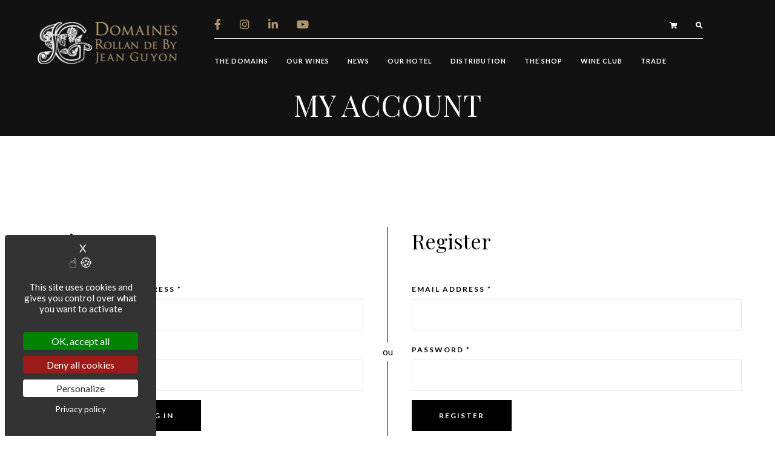

--- FILE ---
content_type: text/html; charset=UTF-8
request_url: https://www.domaines-rollandeby.com/uk/my-account/
body_size: 14610
content:
<!DOCTYPE html>
<html lang="UK">
<head>
	<meta charset="UTF-8">
	<meta name="viewport" content="width=device-width, initial-scale=1, maximum-scale=1">
	<link rel="profile" href="http://gmpg.org/xfn/11">
	<link rel="pingback" href="">

	<script>(function(html){html.className = html.className.replace(/\bno-js\b/,'js')})(document.documentElement);</script>
<meta name='robots' content='index, follow, max-image-preview:large, max-snippet:-1, max-video-preview:-1' />

	<!-- This site is optimized with the Yoast SEO plugin v20.0 - https://yoast.com/wordpress/plugins/seo/ -->
	<title>MY ACCOUNT - DOMAINES ROLLAN DE BY</title>
	<link rel="canonical" href="https://www.domaines-rollandeby.com/my-account/" />
	<meta property="og:locale" content="en_GB" />
	<meta property="og:type" content="article" />
	<meta property="og:title" content="MY ACCOUNT" />
	<meta property="og:url" content="https://www.domaines-rollandeby.com/my-account/" />
	<meta property="og:site_name" content="DOMAINES ROLLAN DE BY" />
	<meta property="article:publisher" content="https://www.facebook.com/domainesrollandeby/?__tn__=kC-R&amp;amp%3bamp%3bamp%3beid=ARAgA6TgDqSwr7NoQbkfqnJ0EQOgeEWg-sQO-_vkq7fBbc8GUnYuKCepEzMg5HFwY6gCl8YUdzWB1ZKr&amp;amp%3bamp%3bamp%3bhc_ref=ARS8wHqZWyd6NwbZkgXGzGcJMAKj4wCTsOxKtCh8OjgGf63l5aY17r8zLlSMAGVzqI8&amp;amp%3bamp%3bamp%3bfref=nf&amp;amp%3bamp%3bamp%3b__xts__%5b0%5d=68.ARB75Jgi01urwJfdModN7T7EbYtMsJ3xWkszX2ePWNo3YD7qRs7PbkD-w7ameIrq_OLAGZfenUvEAp3SWFfDq8RQ7yApE_Fhnir0reZIJYDbuE2gK6WexQ-GBPStG03Tmpb3pp-RnvPlo6rLfwya2znc9eBybiKWKzpdMrPlvZlNoATc0JY17g" />
	<meta property="article:modified_time" content="2018-09-14T12:18:38+00:00" />
	<meta name="twitter:card" content="summary_large_image" />
	<script type="application/ld+json" class="yoast-schema-graph">{"@context":"https://schema.org","@graph":[{"@type":"WebPage","@id":"https://www.domaines-rollandeby.com/my-account/","url":"https://www.domaines-rollandeby.com/my-account/","name":"[:fr]MON COMPTE[:uk]MY ACCOUNT[:] - DOMAINES ROLLAN DE BY","isPartOf":{"@id":"https://www.domaines-rollandeby.com/#website"},"datePublished":"2016-03-09T12:38:26+00:00","dateModified":"2018-09-14T12:18:38+00:00","breadcrumb":{"@id":"https://www.domaines-rollandeby.com/my-account/#breadcrumb"},"inLanguage":"UK","potentialAction":[{"@type":"ReadAction","target":["https://www.domaines-rollandeby.com/my-account/"]}]},{"@type":"BreadcrumbList","@id":"https://www.domaines-rollandeby.com/my-account/#breadcrumb","itemListElement":[{"@type":"ListItem","position":1,"name":"Accueil","item":"https://www.domaines-rollandeby.com/"},{"@type":"ListItem","position":2,"name":"MON COMPTE"}]},{"@type":"WebSite","@id":"https://www.domaines-rollandeby.com/#website","url":"https://www.domaines-rollandeby.com/","name":"DOMAINES ROLLAN DE BY","description":"","potentialAction":[{"@type":"SearchAction","target":{"@type":"EntryPoint","urlTemplate":"https://www.domaines-rollandeby.com/?s={search_term_string}"},"query-input":"required name=search_term_string"}],"inLanguage":"UK"}]}</script>
	<!-- / Yoast SEO plugin. -->


<link rel='dns-prefetch' href='//ajax.googleapis.com' />
<link rel='dns-prefetch' href='//fonts.googleapis.com' />
<link rel='dns-prefetch' href='//use.fontawesome.com' />
<link rel='dns-prefetch' href='//www.googletagmanager.com' />
<link rel="alternate" type="application/rss+xml" title="DOMAINES ROLLAN DE BY &raquo; Feed" href="https://www.domaines-rollandeby.com/uk/feed/" />
<link rel="alternate" type="application/rss+xml" title="DOMAINES ROLLAN DE BY &raquo; Comments Feed" href="https://www.domaines-rollandeby.com/uk/comments/feed/" />
<script type="text/javascript">
window._wpemojiSettings = {"baseUrl":"https:\/\/s.w.org\/images\/core\/emoji\/14.0.0\/72x72\/","ext":".png","svgUrl":"https:\/\/s.w.org\/images\/core\/emoji\/14.0.0\/svg\/","svgExt":".svg","source":{"concatemoji":"https:\/\/www.domaines-rollandeby.com\/wp-includes\/js\/wp-emoji-release.min.js?ver=ae3d7f"}};
/*! This file is auto-generated */
!function(e,a,t){var n,r,o,i=a.createElement("canvas"),p=i.getContext&&i.getContext("2d");function s(e,t){p.clearRect(0,0,i.width,i.height),p.fillText(e,0,0);e=i.toDataURL();return p.clearRect(0,0,i.width,i.height),p.fillText(t,0,0),e===i.toDataURL()}function c(e){var t=a.createElement("script");t.src=e,t.defer=t.type="text/javascript",a.getElementsByTagName("head")[0].appendChild(t)}for(o=Array("flag","emoji"),t.supports={everything:!0,everythingExceptFlag:!0},r=0;r<o.length;r++)t.supports[o[r]]=function(e){if(p&&p.fillText)switch(p.textBaseline="top",p.font="600 32px Arial",e){case"flag":return s("\ud83c\udff3\ufe0f\u200d\u26a7\ufe0f","\ud83c\udff3\ufe0f\u200b\u26a7\ufe0f")?!1:!s("\ud83c\uddfa\ud83c\uddf3","\ud83c\uddfa\u200b\ud83c\uddf3")&&!s("\ud83c\udff4\udb40\udc67\udb40\udc62\udb40\udc65\udb40\udc6e\udb40\udc67\udb40\udc7f","\ud83c\udff4\u200b\udb40\udc67\u200b\udb40\udc62\u200b\udb40\udc65\u200b\udb40\udc6e\u200b\udb40\udc67\u200b\udb40\udc7f");case"emoji":return!s("\ud83e\udef1\ud83c\udffb\u200d\ud83e\udef2\ud83c\udfff","\ud83e\udef1\ud83c\udffb\u200b\ud83e\udef2\ud83c\udfff")}return!1}(o[r]),t.supports.everything=t.supports.everything&&t.supports[o[r]],"flag"!==o[r]&&(t.supports.everythingExceptFlag=t.supports.everythingExceptFlag&&t.supports[o[r]]);t.supports.everythingExceptFlag=t.supports.everythingExceptFlag&&!t.supports.flag,t.DOMReady=!1,t.readyCallback=function(){t.DOMReady=!0},t.supports.everything||(n=function(){t.readyCallback()},a.addEventListener?(a.addEventListener("DOMContentLoaded",n,!1),e.addEventListener("load",n,!1)):(e.attachEvent("onload",n),a.attachEvent("onreadystatechange",function(){"complete"===a.readyState&&t.readyCallback()})),(e=t.source||{}).concatemoji?c(e.concatemoji):e.wpemoji&&e.twemoji&&(c(e.twemoji),c(e.wpemoji)))}(window,document,window._wpemojiSettings);
</script>
<style type="text/css">
img.wp-smiley,
img.emoji {
	display: inline !important;
	border: none !important;
	box-shadow: none !important;
	height: 1em !important;
	width: 1em !important;
	margin: 0 0.07em !important;
	vertical-align: -0.1em !important;
	background: none !important;
	padding: 0 !important;
}
</style>
	<link rel='stylesheet' id='wp-block-library-css' href='https://www.domaines-rollandeby.com/wp-includes/css/dist/block-library/style.min.css?ver=ae3d7f' type='text/css' media='all' />
<link rel='stylesheet' id='wc-block-style-css' href='https://www.domaines-rollandeby.com/wp-content/plugins/woocommerce/packages/woocommerce-blocks/build/style.css?ver=2.5.14' type='text/css' media='all' />
<link rel='stylesheet' id='classic-theme-styles-css' href='https://www.domaines-rollandeby.com/wp-includes/css/classic-themes.min.css?ver=ae3d7f' type='text/css' media='all' />
<style id='global-styles-inline-css' type='text/css'>
body{--wp--preset--color--black: #000000;--wp--preset--color--cyan-bluish-gray: #abb8c3;--wp--preset--color--white: #ffffff;--wp--preset--color--pale-pink: #f78da7;--wp--preset--color--vivid-red: #cf2e2e;--wp--preset--color--luminous-vivid-orange: #ff6900;--wp--preset--color--luminous-vivid-amber: #fcb900;--wp--preset--color--light-green-cyan: #7bdcb5;--wp--preset--color--vivid-green-cyan: #00d084;--wp--preset--color--pale-cyan-blue: #8ed1fc;--wp--preset--color--vivid-cyan-blue: #0693e3;--wp--preset--color--vivid-purple: #9b51e0;--wp--preset--gradient--vivid-cyan-blue-to-vivid-purple: linear-gradient(135deg,rgba(6,147,227,1) 0%,rgb(155,81,224) 100%);--wp--preset--gradient--light-green-cyan-to-vivid-green-cyan: linear-gradient(135deg,rgb(122,220,180) 0%,rgb(0,208,130) 100%);--wp--preset--gradient--luminous-vivid-amber-to-luminous-vivid-orange: linear-gradient(135deg,rgba(252,185,0,1) 0%,rgba(255,105,0,1) 100%);--wp--preset--gradient--luminous-vivid-orange-to-vivid-red: linear-gradient(135deg,rgba(255,105,0,1) 0%,rgb(207,46,46) 100%);--wp--preset--gradient--very-light-gray-to-cyan-bluish-gray: linear-gradient(135deg,rgb(238,238,238) 0%,rgb(169,184,195) 100%);--wp--preset--gradient--cool-to-warm-spectrum: linear-gradient(135deg,rgb(74,234,220) 0%,rgb(151,120,209) 20%,rgb(207,42,186) 40%,rgb(238,44,130) 60%,rgb(251,105,98) 80%,rgb(254,248,76) 100%);--wp--preset--gradient--blush-light-purple: linear-gradient(135deg,rgb(255,206,236) 0%,rgb(152,150,240) 100%);--wp--preset--gradient--blush-bordeaux: linear-gradient(135deg,rgb(254,205,165) 0%,rgb(254,45,45) 50%,rgb(107,0,62) 100%);--wp--preset--gradient--luminous-dusk: linear-gradient(135deg,rgb(255,203,112) 0%,rgb(199,81,192) 50%,rgb(65,88,208) 100%);--wp--preset--gradient--pale-ocean: linear-gradient(135deg,rgb(255,245,203) 0%,rgb(182,227,212) 50%,rgb(51,167,181) 100%);--wp--preset--gradient--electric-grass: linear-gradient(135deg,rgb(202,248,128) 0%,rgb(113,206,126) 100%);--wp--preset--gradient--midnight: linear-gradient(135deg,rgb(2,3,129) 0%,rgb(40,116,252) 100%);--wp--preset--duotone--dark-grayscale: url('#wp-duotone-dark-grayscale');--wp--preset--duotone--grayscale: url('#wp-duotone-grayscale');--wp--preset--duotone--purple-yellow: url('#wp-duotone-purple-yellow');--wp--preset--duotone--blue-red: url('#wp-duotone-blue-red');--wp--preset--duotone--midnight: url('#wp-duotone-midnight');--wp--preset--duotone--magenta-yellow: url('#wp-duotone-magenta-yellow');--wp--preset--duotone--purple-green: url('#wp-duotone-purple-green');--wp--preset--duotone--blue-orange: url('#wp-duotone-blue-orange');--wp--preset--font-size--small: 13px;--wp--preset--font-size--medium: 20px;--wp--preset--font-size--large: 36px;--wp--preset--font-size--x-large: 42px;--wp--preset--spacing--20: 0.44rem;--wp--preset--spacing--30: 0.67rem;--wp--preset--spacing--40: 1rem;--wp--preset--spacing--50: 1.5rem;--wp--preset--spacing--60: 2.25rem;--wp--preset--spacing--70: 3.38rem;--wp--preset--spacing--80: 5.06rem;--wp--preset--shadow--natural: 6px 6px 9px rgba(0, 0, 0, 0.2);--wp--preset--shadow--deep: 12px 12px 50px rgba(0, 0, 0, 0.4);--wp--preset--shadow--sharp: 6px 6px 0px rgba(0, 0, 0, 0.2);--wp--preset--shadow--outlined: 6px 6px 0px -3px rgba(255, 255, 255, 1), 6px 6px rgba(0, 0, 0, 1);--wp--preset--shadow--crisp: 6px 6px 0px rgba(0, 0, 0, 1);}:where(.is-layout-flex){gap: 0.5em;}body .is-layout-flow > .alignleft{float: left;margin-inline-start: 0;margin-inline-end: 2em;}body .is-layout-flow > .alignright{float: right;margin-inline-start: 2em;margin-inline-end: 0;}body .is-layout-flow > .aligncenter{margin-left: auto !important;margin-right: auto !important;}body .is-layout-constrained > .alignleft{float: left;margin-inline-start: 0;margin-inline-end: 2em;}body .is-layout-constrained > .alignright{float: right;margin-inline-start: 2em;margin-inline-end: 0;}body .is-layout-constrained > .aligncenter{margin-left: auto !important;margin-right: auto !important;}body .is-layout-constrained > :where(:not(.alignleft):not(.alignright):not(.alignfull)){max-width: var(--wp--style--global--content-size);margin-left: auto !important;margin-right: auto !important;}body .is-layout-constrained > .alignwide{max-width: var(--wp--style--global--wide-size);}body .is-layout-flex{display: flex;}body .is-layout-flex{flex-wrap: wrap;align-items: center;}body .is-layout-flex > *{margin: 0;}:where(.wp-block-columns.is-layout-flex){gap: 2em;}.has-black-color{color: var(--wp--preset--color--black) !important;}.has-cyan-bluish-gray-color{color: var(--wp--preset--color--cyan-bluish-gray) !important;}.has-white-color{color: var(--wp--preset--color--white) !important;}.has-pale-pink-color{color: var(--wp--preset--color--pale-pink) !important;}.has-vivid-red-color{color: var(--wp--preset--color--vivid-red) !important;}.has-luminous-vivid-orange-color{color: var(--wp--preset--color--luminous-vivid-orange) !important;}.has-luminous-vivid-amber-color{color: var(--wp--preset--color--luminous-vivid-amber) !important;}.has-light-green-cyan-color{color: var(--wp--preset--color--light-green-cyan) !important;}.has-vivid-green-cyan-color{color: var(--wp--preset--color--vivid-green-cyan) !important;}.has-pale-cyan-blue-color{color: var(--wp--preset--color--pale-cyan-blue) !important;}.has-vivid-cyan-blue-color{color: var(--wp--preset--color--vivid-cyan-blue) !important;}.has-vivid-purple-color{color: var(--wp--preset--color--vivid-purple) !important;}.has-black-background-color{background-color: var(--wp--preset--color--black) !important;}.has-cyan-bluish-gray-background-color{background-color: var(--wp--preset--color--cyan-bluish-gray) !important;}.has-white-background-color{background-color: var(--wp--preset--color--white) !important;}.has-pale-pink-background-color{background-color: var(--wp--preset--color--pale-pink) !important;}.has-vivid-red-background-color{background-color: var(--wp--preset--color--vivid-red) !important;}.has-luminous-vivid-orange-background-color{background-color: var(--wp--preset--color--luminous-vivid-orange) !important;}.has-luminous-vivid-amber-background-color{background-color: var(--wp--preset--color--luminous-vivid-amber) !important;}.has-light-green-cyan-background-color{background-color: var(--wp--preset--color--light-green-cyan) !important;}.has-vivid-green-cyan-background-color{background-color: var(--wp--preset--color--vivid-green-cyan) !important;}.has-pale-cyan-blue-background-color{background-color: var(--wp--preset--color--pale-cyan-blue) !important;}.has-vivid-cyan-blue-background-color{background-color: var(--wp--preset--color--vivid-cyan-blue) !important;}.has-vivid-purple-background-color{background-color: var(--wp--preset--color--vivid-purple) !important;}.has-black-border-color{border-color: var(--wp--preset--color--black) !important;}.has-cyan-bluish-gray-border-color{border-color: var(--wp--preset--color--cyan-bluish-gray) !important;}.has-white-border-color{border-color: var(--wp--preset--color--white) !important;}.has-pale-pink-border-color{border-color: var(--wp--preset--color--pale-pink) !important;}.has-vivid-red-border-color{border-color: var(--wp--preset--color--vivid-red) !important;}.has-luminous-vivid-orange-border-color{border-color: var(--wp--preset--color--luminous-vivid-orange) !important;}.has-luminous-vivid-amber-border-color{border-color: var(--wp--preset--color--luminous-vivid-amber) !important;}.has-light-green-cyan-border-color{border-color: var(--wp--preset--color--light-green-cyan) !important;}.has-vivid-green-cyan-border-color{border-color: var(--wp--preset--color--vivid-green-cyan) !important;}.has-pale-cyan-blue-border-color{border-color: var(--wp--preset--color--pale-cyan-blue) !important;}.has-vivid-cyan-blue-border-color{border-color: var(--wp--preset--color--vivid-cyan-blue) !important;}.has-vivid-purple-border-color{border-color: var(--wp--preset--color--vivid-purple) !important;}.has-vivid-cyan-blue-to-vivid-purple-gradient-background{background: var(--wp--preset--gradient--vivid-cyan-blue-to-vivid-purple) !important;}.has-light-green-cyan-to-vivid-green-cyan-gradient-background{background: var(--wp--preset--gradient--light-green-cyan-to-vivid-green-cyan) !important;}.has-luminous-vivid-amber-to-luminous-vivid-orange-gradient-background{background: var(--wp--preset--gradient--luminous-vivid-amber-to-luminous-vivid-orange) !important;}.has-luminous-vivid-orange-to-vivid-red-gradient-background{background: var(--wp--preset--gradient--luminous-vivid-orange-to-vivid-red) !important;}.has-very-light-gray-to-cyan-bluish-gray-gradient-background{background: var(--wp--preset--gradient--very-light-gray-to-cyan-bluish-gray) !important;}.has-cool-to-warm-spectrum-gradient-background{background: var(--wp--preset--gradient--cool-to-warm-spectrum) !important;}.has-blush-light-purple-gradient-background{background: var(--wp--preset--gradient--blush-light-purple) !important;}.has-blush-bordeaux-gradient-background{background: var(--wp--preset--gradient--blush-bordeaux) !important;}.has-luminous-dusk-gradient-background{background: var(--wp--preset--gradient--luminous-dusk) !important;}.has-pale-ocean-gradient-background{background: var(--wp--preset--gradient--pale-ocean) !important;}.has-electric-grass-gradient-background{background: var(--wp--preset--gradient--electric-grass) !important;}.has-midnight-gradient-background{background: var(--wp--preset--gradient--midnight) !important;}.has-small-font-size{font-size: var(--wp--preset--font-size--small) !important;}.has-medium-font-size{font-size: var(--wp--preset--font-size--medium) !important;}.has-large-font-size{font-size: var(--wp--preset--font-size--large) !important;}.has-x-large-font-size{font-size: var(--wp--preset--font-size--x-large) !important;}
.wp-block-navigation a:where(:not(.wp-element-button)){color: inherit;}
:where(.wp-block-columns.is-layout-flex){gap: 2em;}
.wp-block-pullquote{font-size: 1.5em;line-height: 1.6;}
</style>
<link rel='stylesheet' id='woocommerce-advanced-product-labels-css' href='https://www.domaines-rollandeby.com/wp-content/plugins/woocommerce-advanced-product-labels/assets/front-end/css/woocommerce-advanced-product-labels.min.css?ver=1.1.4' type='text/css' media='all' />
<link rel='stylesheet' id='select2-css' href='https://www.domaines-rollandeby.com/wp-content/plugins/woocommerce/assets/css/select2.css?ver=c6cd46' type='text/css' media='all' />
<style id='woocommerce-inline-inline-css' type='text/css'>
.woocommerce form .form-row .required { visibility: visible; }
</style>
<link rel='stylesheet' id='wpm-main-css' href='//www.domaines-rollandeby.com/wp-content/plugins/wp-multilang/assets/styles/main.min.css?ver=2.4.1' type='text/css' media='all' />
<link rel='stylesheet' id='av-styles-css' href='https://www.domaines-rollandeby.com/wp-content/plugins/age-verify/includes/assets/styles.css?ver=ae3d7f' type='text/css' media='all' />
<link rel='stylesheet' id='acfgfs-enqueue-fonts-css' href='//fonts.googleapis.com/css?family=Playfair+Display%3A400%2Citalic%2C700%7CLato%3A400%2Citalic%2C700&#038;subset=latin&#038;ver=1.0.0' type='text/css' media='all' />
<link rel='stylesheet' id='bootstrap-css' href='https://www.domaines-rollandeby.com/wp-content/themes/villenoir/assets/bootstrap/css/bootstrap.min.css?ver=3.3' type='text/css' media='all' />
<link rel='stylesheet' id='font-awesome-css' href='https://www.domaines-rollandeby.com/wp-content/themes/villenoir/assets/font-awesome/css/font-awesome.min.css?ver=3.3' property="stylesheet" type='text/css' media='all' />
<link rel='stylesheet' id='isotope-css' href='https://www.domaines-rollandeby.com/wp-content/themes/villenoir/styles/isotope.css?ver=3.3' type='text/css' media='all' />
<link rel='stylesheet' id='magnific-popup-css' href='https://www.domaines-rollandeby.com/wp-content/themes/villenoir/styles/magnific-popup.css?ver=3.3' property="stylesheet" type='text/css' media='all' />
<link rel='stylesheet' id='slick-css' href='https://www.domaines-rollandeby.com/wp-content/themes/villenoir/assets/slick/slick.css?ver=3.3' type='text/css' media='all' />
<link rel='stylesheet' id='villenoir-bootval-css' href='https://www.domaines-rollandeby.com/wp-content/themes/villenoir/assets/bootstrap-validator/css/formValidation.min.css?ver=3.3' type='text/css' media='all' />
<link rel='stylesheet' id='villenoir-woocommerce-css' href='https://www.domaines-rollandeby.com/wp-content/themes/villenoir/styles/gg-woocommerce.css?ver=3.3' type='text/css' media='all' />
<link rel='stylesheet' id='villenoir-style-css' href='https://www.domaines-rollandeby.com/wp-content/themes/villenoir/style.css?ver=ae3d7f' type='text/css' media='all' />
<link rel='stylesheet' id='villenoir-responsive-css' href='https://www.domaines-rollandeby.com/wp-content/themes/villenoir/styles/responsive.css?ver=3.3' type='text/css' media='all' />
<!--[if lte IE 9]>
<link rel='stylesheet' id='villenoir-ie-css' href='https://www.domaines-rollandeby.com/wp-content/themes/villenoir/styles/ie.css?ver=ae3d7f' type='text/css' media='all' />
<![endif]-->
<link rel='stylesheet' id='bfa-font-awesome-css' href='https://use.fontawesome.com/releases/v5.15.4/css/all.css?ver=2.0.3' type='text/css' media='all' />
<link rel='stylesheet' id='bfa-font-awesome-v4-shim-css' href='https://use.fontawesome.com/releases/v5.15.4/css/v4-shims.css?ver=2.0.3' type='text/css' media='all' />
<style id='bfa-font-awesome-v4-shim-inline-css' type='text/css'>

			@font-face {
				font-family: 'FontAwesome';
				src: url('https://use.fontawesome.com/releases/v5.15.4/webfonts/fa-brands-400.eot'),
				url('https://use.fontawesome.com/releases/v5.15.4/webfonts/fa-brands-400.eot?#iefix') format('embedded-opentype'),
				url('https://use.fontawesome.com/releases/v5.15.4/webfonts/fa-brands-400.woff2') format('woff2'),
				url('https://use.fontawesome.com/releases/v5.15.4/webfonts/fa-brands-400.woff') format('woff'),
				url('https://use.fontawesome.com/releases/v5.15.4/webfonts/fa-brands-400.ttf') format('truetype'),
				url('https://use.fontawesome.com/releases/v5.15.4/webfonts/fa-brands-400.svg#fontawesome') format('svg');
			}

			@font-face {
				font-family: 'FontAwesome';
				src: url('https://use.fontawesome.com/releases/v5.15.4/webfonts/fa-solid-900.eot'),
				url('https://use.fontawesome.com/releases/v5.15.4/webfonts/fa-solid-900.eot?#iefix') format('embedded-opentype'),
				url('https://use.fontawesome.com/releases/v5.15.4/webfonts/fa-solid-900.woff2') format('woff2'),
				url('https://use.fontawesome.com/releases/v5.15.4/webfonts/fa-solid-900.woff') format('woff'),
				url('https://use.fontawesome.com/releases/v5.15.4/webfonts/fa-solid-900.ttf') format('truetype'),
				url('https://use.fontawesome.com/releases/v5.15.4/webfonts/fa-solid-900.svg#fontawesome') format('svg');
			}

			@font-face {
				font-family: 'FontAwesome';
				src: url('https://use.fontawesome.com/releases/v5.15.4/webfonts/fa-regular-400.eot'),
				url('https://use.fontawesome.com/releases/v5.15.4/webfonts/fa-regular-400.eot?#iefix') format('embedded-opentype'),
				url('https://use.fontawesome.com/releases/v5.15.4/webfonts/fa-regular-400.woff2') format('woff2'),
				url('https://use.fontawesome.com/releases/v5.15.4/webfonts/fa-regular-400.woff') format('woff'),
				url('https://use.fontawesome.com/releases/v5.15.4/webfonts/fa-regular-400.ttf') format('truetype'),
				url('https://use.fontawesome.com/releases/v5.15.4/webfonts/fa-regular-400.svg#fontawesome') format('svg');
				unicode-range: U+F004-F005,U+F007,U+F017,U+F022,U+F024,U+F02E,U+F03E,U+F044,U+F057-F059,U+F06E,U+F070,U+F075,U+F07B-F07C,U+F080,U+F086,U+F089,U+F094,U+F09D,U+F0A0,U+F0A4-F0A7,U+F0C5,U+F0C7-F0C8,U+F0E0,U+F0EB,U+F0F3,U+F0F8,U+F0FE,U+F111,U+F118-F11A,U+F11C,U+F133,U+F144,U+F146,U+F14A,U+F14D-F14E,U+F150-F152,U+F15B-F15C,U+F164-F165,U+F185-F186,U+F191-F192,U+F1AD,U+F1C1-F1C9,U+F1CD,U+F1D8,U+F1E3,U+F1EA,U+F1F6,U+F1F9,U+F20A,U+F247-F249,U+F24D,U+F254-F25B,U+F25D,U+F267,U+F271-F274,U+F279,U+F28B,U+F28D,U+F2B5-F2B6,U+F2B9,U+F2BB,U+F2BD,U+F2C1-F2C2,U+F2D0,U+F2D2,U+F2DC,U+F2ED,U+F328,U+F358-F35B,U+F3A5,U+F3D1,U+F410,U+F4AD;
			}
		
</style>
<!--n2css--><!--n2js--><script type='text/javascript' src='https://ajax.googleapis.com/ajax/libs/jquery/2.2.4/jquery.min.js' id='jquery-js'></script>
<script type='text/javascript' src='https://www.domaines-rollandeby.com/wp-content/plugins/woocommerce/assets/js/jquery-blockui/jquery.blockUI.min.js?ver=2.70' id='jquery-blockui-js'></script>
<script type='text/javascript' id='wc-add-to-cart-js-extra'>
/* <![CDATA[ */
var wc_add_to_cart_params = {"ajax_url":"\/wp-admin\/admin-ajax.php","wc_ajax_url":"\/uk\/?wc-ajax=%%endpoint%%","i18n_view_cart":"View basket","cart_url":"https:\/\/www.domaines-rollandeby.com\/uk\/cart\/","is_cart":"","cart_redirect_after_add":"yes"};
/* ]]> */
</script>
<script type='text/javascript' src='https://www.domaines-rollandeby.com/wp-content/plugins/woocommerce/assets/js/frontend/add-to-cart.min.js?ver=c6cd46' id='wc-add-to-cart-js'></script>
<script type='text/javascript' id='zxcvbn-async-js-extra'>
/* <![CDATA[ */
var _zxcvbnSettings = {"src":"https:\/\/www.domaines-rollandeby.com\/wp-includes\/js\/zxcvbn.min.js"};
/* ]]> */
</script>
<script type='text/javascript' src='https://www.domaines-rollandeby.com/wp-includes/js/zxcvbn-async.min.js?ver=1.0' id='zxcvbn-async-js'></script>
<script type='text/javascript' src='https://www.domaines-rollandeby.com/wp-content/plugins/js_composer/assets/js/vendors/woocommerce-add-to-cart.js?ver=6.7.0' id='vc_woocommerce-add-to-cart-js-js'></script>
<!--[if lt IE 9]>
<script type='text/javascript' src='https://www.domaines-rollandeby.com/wp-content/themes/villenoir/js/html5.js?ver=ae3d7f' id='html5shiv-js'></script>
<![endif]-->
<link rel="https://api.w.org/" href="https://www.domaines-rollandeby.com/uk/wp-json/" /><link rel="alternate" type="application/json" href="https://www.domaines-rollandeby.com/uk/wp-json/wp/v2/pages/8" /><link rel="wlwmanifest" type="application/wlwmanifest+xml" href="https://www.domaines-rollandeby.com/wp-includes/wlwmanifest.xml" />

<link rel='shortlink' href='https://www.domaines-rollandeby.com/uk/?p=8' />
<link rel="alternate" type="application/json+oembed" href="https://www.domaines-rollandeby.com/uk/wp-json/oembed/1.0/embed?url=https%3A%2F%2Fwww.domaines-rollandeby.com%2Fuk%2Fmy-account%2F" />
<link rel="alternate" type="text/xml+oembed" href="https://www.domaines-rollandeby.com/uk/wp-json/oembed/1.0/embed?url=https%3A%2F%2Fwww.domaines-rollandeby.com%2Fuk%2Fmy-account%2F&#038;format=xml" />
<meta name="generator" content="Site Kit by Google 1.124.0" /><link rel="alternate" hreflang="x-default" href="https://www.domaines-rollandeby.com/my-account/"/>
<link rel="alternate" hreflang="fr-fr" href="https://www.domaines-rollandeby.com/my-account/"/>
<link rel="alternate" hreflang="uk" href="https://www.domaines-rollandeby.com/uk/my-account/"/>

		<style type="text/css">

			#av-overlay-wrap {
				background: #ffffff;
			}

			#av-overlay {
				background: #fff;
			}

		</style>

		<style id='gg-dynamic-css' type='text/css'>








</style>    <style type="text/css">
        .up-sells.upsells.products {
    text-align: left !important;
}

.title-sbtitle-box {
    margin-bottom : 15px !important;
}    </style>
    	<noscript><style>.woocommerce-product-gallery{ opacity: 1 !important; }</style></noscript>
	<meta name='robots' content='noindex,follow' />
<style type="text/css">.recentcomments a{display:inline !important;padding:0 !important;margin:0 !important;}</style><meta name="generator" content="Powered by WPBakery Page Builder - drag and drop page builder for WordPress."/>
<meta name="generator" content="Powered by Slider Revolution 6.6.13 - responsive, Mobile-Friendly Slider Plugin for WordPress with comfortable drag and drop interface." />
<link rel="icon" href="https://www.domaines-rollandeby.com/wp-content/uploads/2019/02/cropped-3.-Grapes-RDB-32x32.jpg" sizes="32x32" />
<link rel="icon" href="https://www.domaines-rollandeby.com/wp-content/uploads/2019/02/cropped-3.-Grapes-RDB-192x192.jpg" sizes="192x192" />
<link rel="apple-touch-icon" href="https://www.domaines-rollandeby.com/wp-content/uploads/2019/02/cropped-3.-Grapes-RDB-180x180.jpg" />
<meta name="msapplication-TileImage" content="https://www.domaines-rollandeby.com/wp-content/uploads/2019/02/cropped-3.-Grapes-RDB-270x270.jpg" />
<script>function setREVStartSize(e){
			//window.requestAnimationFrame(function() {
				window.RSIW = window.RSIW===undefined ? window.innerWidth : window.RSIW;
				window.RSIH = window.RSIH===undefined ? window.innerHeight : window.RSIH;
				try {
					var pw = document.getElementById(e.c).parentNode.offsetWidth,
						newh;
					pw = pw===0 || isNaN(pw) || (e.l=="fullwidth" || e.layout=="fullwidth") ? window.RSIW : pw;
					e.tabw = e.tabw===undefined ? 0 : parseInt(e.tabw);
					e.thumbw = e.thumbw===undefined ? 0 : parseInt(e.thumbw);
					e.tabh = e.tabh===undefined ? 0 : parseInt(e.tabh);
					e.thumbh = e.thumbh===undefined ? 0 : parseInt(e.thumbh);
					e.tabhide = e.tabhide===undefined ? 0 : parseInt(e.tabhide);
					e.thumbhide = e.thumbhide===undefined ? 0 : parseInt(e.thumbhide);
					e.mh = e.mh===undefined || e.mh=="" || e.mh==="auto" ? 0 : parseInt(e.mh,0);
					if(e.layout==="fullscreen" || e.l==="fullscreen")
						newh = Math.max(e.mh,window.RSIH);
					else{
						e.gw = Array.isArray(e.gw) ? e.gw : [e.gw];
						for (var i in e.rl) if (e.gw[i]===undefined || e.gw[i]===0) e.gw[i] = e.gw[i-1];
						e.gh = e.el===undefined || e.el==="" || (Array.isArray(e.el) && e.el.length==0)? e.gh : e.el;
						e.gh = Array.isArray(e.gh) ? e.gh : [e.gh];
						for (var i in e.rl) if (e.gh[i]===undefined || e.gh[i]===0) e.gh[i] = e.gh[i-1];
											
						var nl = new Array(e.rl.length),
							ix = 0,
							sl;
						e.tabw = e.tabhide>=pw ? 0 : e.tabw;
						e.thumbw = e.thumbhide>=pw ? 0 : e.thumbw;
						e.tabh = e.tabhide>=pw ? 0 : e.tabh;
						e.thumbh = e.thumbhide>=pw ? 0 : e.thumbh;
						for (var i in e.rl) nl[i] = e.rl[i]<window.RSIW ? 0 : e.rl[i];
						sl = nl[0];
						for (var i in nl) if (sl>nl[i] && nl[i]>0) { sl = nl[i]; ix=i;}
						var m = pw>(e.gw[ix]+e.tabw+e.thumbw) ? 1 : (pw-(e.tabw+e.thumbw)) / (e.gw[ix]);
						newh =  (e.gh[ix] * m) + (e.tabh + e.thumbh);
					}
					var el = document.getElementById(e.c);
					if (el!==null && el) el.style.height = newh+"px";
					el = document.getElementById(e.c+"_wrapper");
					if (el!==null && el) {
						el.style.height = newh+"px";
						el.style.display = "block";
					}
				} catch(e){
					console.log("Failure at Presize of Slider:" + e)
				}
			//});
		  };</script>
<noscript><style> .wpb_animate_when_almost_visible { opacity: 1; }</style></noscript>
	<script src="https://www.domaines-rollandeby.com/wp-content/themes/villenoir/js/tarteaucitron.js-1.19.0/tarteaucitron.min.js"></script>
	<script>
		 tarteaucitron.init({
    	  "privacyUrl": "https://www.domaines-rollandeby.com/gestions-des-donnees/",
          "bodyPosition": "top",

    	  "hashtag": "#consent",
    	  "cookieName": "consent",

    	  "orientation": "popup", /* Position de la bannière (top - bottom - popup - banner) */

          "groupServices": true,
          "showDetailsOnClick": true,
                           
    	  "showAlertSmall": false,
    	  "cookieslist": false,
                           
          "closePopup": true,

          "showIcon": false,
          //"iconSrc": "", /* Optionnel: URL ou image en base64 */
          "iconPosition": "BottomRight", /* (BottomRight - BottomLeft - TopRight - TopLeft) */

    	  "adblocker": false,

          "DenyAllCta" : true,
          "AcceptAllCta" : true,
          "highPrivacy": true,
          "alwaysNeedConsent": false, 

    	  "removeCredit": true,
    	  "moreInfoLink": false,

          "googleConsentMode": true,
          "bingConsentMode": true,
        });

		tarteaucitron.user.gtagUa = 'G-4RZ81SEHX7';
		(tarteaucitron.job = tarteaucitron.job || []).push('gtag');

		tarteaucitron.user.facebookpixelId = '211392122824208';
		(tarteaucitron.job = tarteaucitron.job || []).push('facebookpixel');
	</script>
</head>

<body class="page-template-default page page-id-8 theme-villenoir woocommerce-account woocommerce-page woocommerce-no-js language-uk gg-slider-is-under_header gg-page-header-style1 gg-has-stiky-menu gg-has-style_1-menu single-author pace-not-active gg-shop-style1 wpb-js-composer js-comp-ver-6.7.0 vc_responsive wpb-is-off">

<header class="site-header default">

<nav class="navbar navbar-default">
    <div class="container navbar-header-wrapper">
        <!-- Brand and toggle get grouped for better mobile display -->
        <div class="navbar-header">
            <button type="button" class="navbar-toggle collapsed" data-toggle="collapse"
                    data-target="#main-navbar-collapse">
                <span class="sr-only">Toggle navigation</span>
                <span class="icon-bar"></span>
                <span class="icon-bar"></span>
                <span class="icon-bar"></span>
            </button>

            <div class="logo-wrapper">
                <a class="brand" href="https://www.domaines-rollandeby.com/uk/" title="DOMAINES ROLLAN DE BY" rel="home">
<img  class="brand" src="https://www.domaines-rollandeby.com/wp-content/uploads/2018/06/Logo-site-Rollan-de-By-1-e1530098961842.png" width="250" height="85" alt="DOMAINES ROLLAN DE BY" />
</a>
            </div><!-- .logo-wrapper -->

        </div><!-- .navbar-header -->

        <div class="navbar-collapse collapse" id="main-navbar-collapse">
            <div class="container-flex d-inline-flex">

                <div class="nav navbars">

                    <!-- Begin Footer Social -->
                    
                                            <ul class="nav navbar-nav navbar-left navbar-flex navbar-social">
                            <li><a href="https://www.facebook.com/domainesrollandeby/" target="_blank"><i class="fa fa-facebook"></i></a></li><li><a href="https://www.instagram.com/domainesrollandeby/" target="_blank"><i class="fa fa-instagram"></i></a></li><li><a href="https://www.linkedin.com/company/rollan-de-by/?originalSubdomain=fr" target="_blank"><i class="fa fa-linkedin"></i></a></li><li><a href="https://www.youtube.com/c/BoutiquerollandebyMedoc-Chateaux-Greysac-TourSeran/videos" target="_blank"><i class="fa fa-youtube"></i></a></li>                        </ul>
                                        <!-- End Footer Social -->

                    <!-- Begin Second Navigation -->
                                <ul class="nav navbar-nav navbar-right navbar-flex">

                <li class="gg-woo-mini-cart dropdown">    <a href="https://www.domaines-rollandeby.com/uk/cart/" title="View your shopping cart">
        <span><i class="fa fa-shopping-cart"></i></span>
            </a>

    </li><li class="gg-header-search">    <a href="#fullscreen-searchform" title="Search products">
        <span><i class="fa fa-search"></i></span>
        <span class="visible-sm-inline">Search for products</span>
    </a>

    </li>
            </ul>
                                <!-- End Second Navigation -->

                    <hr>

                    <!-- Begin Main Navigation -->
                    <ul id="main-menu" class="nav navbar-nav navbar-middle navbar-flex"><li  id="menu-item-2867" class="menu-item menu-item-type-custom menu-item-object-custom menu-item-has-children menu-item-2867 dropdown"><a title="THE DOMAINS" href="https://www.domaines-rollandeby.com/uk/domaine/histoire" data-toggle="dropdown" class="dropdown-toggle" aria-haspopup="true">THE DOMAINS</a>
<ul role="menu" class=" dropdown-menu noclose">
	<li  id="menu-item-1521" class="menu-item menu-item-type-post_type menu-item-object-page menu-item-1521"><a title="OUR STORY" href="https://www.domaines-rollandeby.com/uk/domaine/histoire/">OUR STORY</a></li>
	<li  id="menu-item-1526" class="menu-item menu-item-type-post_type menu-item-object-page menu-item-1526"><a title="OUR KNOW-HOW" href="https://www.domaines-rollandeby.com/uk/domaine/le-savoir-faire/">OUR KNOW-HOW</a></li>
	<li  id="menu-item-5719" class="menu-item menu-item-type-post_type menu-item-object-page menu-item-5719"><a title="L&#039;ART DE VIVRE" href="https://www.domaines-rollandeby.com/uk/art-de-vivre/">L&#039;ART DE VIVRE</a></li>
</ul>
</li>
<li  id="menu-item-1129" class="menu-item menu-item-type-post_type menu-item-object-page menu-item-has-children menu-item-1129 dropdown"><a title="our wines" href="https://www.domaines-rollandeby.com/uk/vins/" data-toggle="dropdown" class="dropdown-toggle" aria-haspopup="true">our wines</a>
<ul role="menu" class=" dropdown-menu noclose">
	<li  id="menu-item-1953" class="menu-item menu-item-type-custom menu-item-object-custom menu-item-1953"><a title="OUR MÉDOC WINES" href="/vins/#rouge">OUR MÉDOC WINES</a></li>
	<li  id="menu-item-1952" class="menu-item menu-item-type-custom menu-item-object-custom menu-item-1952"><a title="OUR BORDEAUX WHITE AND ROSÉ" href="/vins/#blanc">OUR BORDEAUX WHITE AND ROSÉ</a></li>
</ul>
</li>
<li  id="menu-item-2868" class="menu-item menu-item-type-custom menu-item-object-custom menu-item-has-children menu-item-2868 dropdown"><a title="NEWS" href="https://www.domaines-rollandeby.com/uk/articles/" data-toggle="dropdown" class="dropdown-toggle" aria-haspopup="true">NEWS</a>
<ul role="menu" class=" dropdown-menu noclose">
	<li  id="menu-item-2103" class="menu-item menu-item-type-post_type menu-item-object-page menu-item-2103"><a title="They talk about us" href="https://www.domaines-rollandeby.com/uk/vu-dans-la-presse/">They talk about us</a></li>
	<li  id="menu-item-1911" class="menu-item menu-item-type-post_type menu-item-object-page menu-item-1911"><a title="awards &amp; press quotes" href="https://www.domaines-rollandeby.com/uk/recompenses/">awards &#038; press quotes</a></li>
	<li  id="menu-item-5299" class="menu-item menu-item-type-custom menu-item-object-custom menu-item-5299"><a title="NEWS" href="https://www.domaines-rollandeby.com/uk/articles">NEWS</a></li>
	<li  id="menu-item-2098" class="menu-item menu-item-type-post_type menu-item-object-page menu-item-2098"><a title="Le Grand jury européen" href="https://www.domaines-rollandeby.com/uk/pages-blog/le-grand-jury-europeen/">Le Grand jury européen</a></li>
</ul>
</li>
<li  id="menu-item-5720" class="menu-item menu-item-type-post_type menu-item-object-page menu-item-has-children menu-item-5720 dropdown"><a title="OUR HOTEL" href="https://www.domaines-rollandeby.com/uk/l-hotel/" data-toggle="dropdown" class="dropdown-toggle" aria-haspopup="true">OUR HOTEL</a>
<ul role="menu" class=" dropdown-menu noclose">
	<li  id="menu-item-2860" class="menu-item menu-item-type-custom menu-item-object-custom menu-item-2860"><a title="VISITs" href="https://www.domaines-rollandeby.com/uk/l-hotel/">VISITs</a></li>
	<li  id="menu-item-3158" class="menu-item menu-item-type-custom menu-item-object-custom menu-item-3158"><a title="BEDROOMS" href="/l-hotel/#chambres">BEDROOMS</a></li>
	<li  id="menu-item-4370" class="menu-item menu-item-type-post_type menu-item-object-page menu-item-4370"><a title="access" href="https://www.domaines-rollandeby.com/uk/l-hotel/access/">access</a></li>
</ul>
</li>
<li  id="menu-item-2334" class="menu-item menu-item-type-post_type menu-item-object-page menu-item-has-children menu-item-2334 dropdown"><a title="distribution" href="https://www.domaines-rollandeby.com/uk/ou-nous-trouver/" data-toggle="dropdown" class="dropdown-toggle" aria-haspopup="true">distribution</a>
<ul role="menu" class=" dropdown-menu noclose">
	<li  id="menu-item-3367" class="menu-item menu-item-type-post_type menu-item-object-page menu-item-3367"><a title="ON BOARD" href="https://www.domaines-rollandeby.com/uk/ou-nous-trouver/on-board/">ON BOARD</a></li>
	<li  id="menu-item-2546" class="menu-item menu-item-type-post_type menu-item-object-page menu-item-2546"><a title="FRANCE" href="https://www.domaines-rollandeby.com/uk/ou-nous-trouver/france-2/">FRANCE</a></li>
	<li  id="menu-item-3365" class="menu-item menu-item-type-post_type menu-item-object-page menu-item-3365"><a title="EUROPE" href="https://www.domaines-rollandeby.com/uk/ou-nous-trouver/europe/">EUROPE</a></li>
	<li  id="menu-item-2545" class="menu-item menu-item-type-post_type menu-item-object-page menu-item-2545"><a title="USA" href="https://www.domaines-rollandeby.com/uk/ou-nous-trouver/usa-2/">USA</a></li>
	<li  id="menu-item-3366" class="menu-item menu-item-type-post_type menu-item-object-page menu-item-3366"><a title="ASIa" href="https://www.domaines-rollandeby.com/uk/ou-nous-trouver/asie/">ASIa</a></li>
</ul>
</li>
<li  id="menu-item-5734" class="hidden_uk menu-item menu-item-type-post_type menu-item-object-page menu-item-has-children menu-item-5734 dropdown"><a title="THE SHOP" href="https://www.domaines-rollandeby.com/uk/la-boutique/" data-toggle="dropdown" class="dropdown-toggle" aria-haspopup="true">THE SHOP</a>
<ul role="menu" class=" dropdown-menu noclose">
	<li  id="menu-item-5735" class="menu-item menu-item-type-custom menu-item-object-custom menu-item-5735"><a title="CHATEAU HAUT CONDISSAS" href="https://www.domaines-rollandeby.com/uk/categorie-produit/chateau-haut-condissas/">CHATEAU HAUT CONDISSAS</a></li>
	<li  id="menu-item-5736" class="menu-item menu-item-type-custom menu-item-object-custom menu-item-5736"><a title="CHATEAU TOUR SERAN" href="https://www.domaines-rollandeby.com/uk/categorie-produit/chateau-tour-seran/">CHATEAU TOUR SERAN</a></li>
	<li  id="menu-item-5737" class="menu-item menu-item-type-custom menu-item-object-custom menu-item-5737"><a title="CHATEAU ROLLAN DE BY" href="https://www.domaines-rollandeby.com/uk/categorie-produit/chateau-rollan-de-by/">CHATEAU ROLLAN DE BY</a></li>
	<li  id="menu-item-5738" class="menu-item menu-item-type-custom menu-item-object-custom menu-item-5738"><a title="CHATEAU GREYSAC" href="https://www.domaines-rollandeby.com/uk/categorie-produit/chateau-greysac/">CHATEAU GREYSAC</a></li>
	<li  id="menu-item-5739" class="menu-item menu-item-type-custom menu-item-object-custom menu-item-5739"><a title="CHATEAU LA CLARE" href="https://www.domaines-rollandeby.com/uk/categorie-produit/chateau-la-clare/">CHATEAU LA CLARE</a></li>
	<li  id="menu-item-5740" class="menu-item menu-item-type-custom menu-item-object-custom menu-item-5740"><a title="JEAN GUYON GOLD COLLECTION" href="https://www.domaines-rollandeby.com/uk/categorie-produit/collection-or-jean-guyon/">JEAN GUYON GOLD COLLECTION</a></li>
	<li  id="menu-item-5907" class="menu-item menu-item-type-custom menu-item-object-custom menu-item-5907"><a title="OUR WHITE AND ROSÉ WINES" href="https://www.domaines-rollandeby.com/uk/categorie-produit/nos-vins-blanc-et-rose/">OUR WHITE AND ROSÉ WINES</a></li>
	<li  id="menu-item-9573" class="menu-item menu-item-type-custom menu-item-object-custom menu-item-9573"><a title="CHATEAU FLEUR PEREY" href="https://www.domaines-rollandeby.com/uk/categorie-produit/chateau-fleur-perey/">CHATEAU FLEUR PEREY</a></li>
	<li  id="menu-item-9575" class="menu-item menu-item-type-custom menu-item-object-custom menu-item-9575"><a title="CHATEAU TOUR PEREY" href="https://www.domaines-rollandeby.com/uk/categorie-produit/chateau-tour-perey/">CHATEAU TOUR PEREY</a></li>
	<li  id="menu-item-48024" class="menu-item menu-item-type-custom menu-item-object-custom menu-item-48024"><a title="#48024 (no title)" class="hidelabel" href="https://www.domaines-rollandeby.com/uk/?s=2023">#48024 (no title)</a></li>
</ul>
</li>
<li  id="menu-item-47386" class="hidden_uk menu-item menu-item-type-post_type menu-item-object-page menu-item-47386"><a title="Wine Club" href="https://www.domaines-rollandeby.com/uk/wine-club/">Wine Club</a></li>
<li  id="menu-item-3985" class="menu-item menu-item-type-custom menu-item-object-custom menu-item-3985"><a title="trade" href="https://www.domaines-rollandeby.com/uk/espace-pro/">trade</a></li>
<li  id="menu-item-language-fr" class="wpm-languages menu-item menu-item-type-custom menu-item-object-custom menu-item-language-fr"><a href="https://www.domaines-rollandeby.com/my-account/"></a></li>
<li  id="menu-item-language-uk" class="wpm-languages menu-item menu-item-type-custom menu-item-object-custom active-language menu-item-language-uk"><a href="#"></a></li>
</ul>                    <!-- End Main Navigation -->
                </div>

            </div>
        </div><!-- .navbar-collapse collapse -->

    </div><!-- .container -->
</nav><!-- nav -->



                    <!-- Page meta -->
            <div class="page-meta">

                <div class="container">
                    <div class="row">
                        <div class="col-md-12">

                            <div class="page-meta-wrapper">

                                
                                
                                                                    <h1>MY ACCOUNT</h1>
                                

                                

                                                            </div><!-- .page-meta-wrapper -->

                        </div><!-- .col-md-12 -->

                    </div><!-- .row -->
                </div><!-- .container -->

            </div><!-- .page-meta -->
            <!-- End Page meta -->


            
            <!-- Page header image -->
                                            <!-- End Page header image -->
        
        <!-- Page header image -->
                <!-- End Page header image -->

        
        
</header>
<!-- End Header. Begin Template Content -->
<section id="content">
    <div class="container">
        <div class="row">
            <div class="col-xs-12 col-md-12">

                
<article id="post-8" class="post-8 page type-page status-publish hentry">
	
		
	<div class="entry-content">
		<div class="woocommerce"><div class="woocommerce-notices-wrapper"></div>

<div class="u-columns col2-set" id="customer_login">

	<div class="u-column1 col-1">


		<h2>Login</h2>

		<form class="woocommerce-form woocommerce-form-login login" method="post">

			
			<p class="woocommerce-form-row woocommerce-form-row--wide form-row form-row-wide">
				<label for="username">Username or email address&nbsp;<span class="required">*</span></label>
				<input type="text" class="woocommerce-Input woocommerce-Input--text input-text" name="username" id="username" autocomplete="username" value="" />			</p>
			<p class="woocommerce-form-row woocommerce-form-row--wide form-row form-row-wide">
				<label for="password">Password&nbsp;<span class="required">*</span></label>
				<input class="woocommerce-Input woocommerce-Input--text input-text" type="password" name="password" id="password" autocomplete="current-password" />
			</p>

			
			<p class="form-row">
				<label class="woocommerce-form__label woocommerce-form__label-for-checkbox woocommerce-form-login__rememberme">
					<input class="woocommerce-form__input woocommerce-form__input-checkbox" name="rememberme" type="checkbox" id="rememberme" value="forever" /> <span>Remember me</span>
				</label>
				<input type="hidden" id="woocommerce-login-nonce" name="woocommerce-login-nonce" value="6db3102555" /><input type="hidden" name="_wp_http_referer" value="/uk/my-account/" />				<button type="submit" class="woocommerce-button button woocommerce-form-login__submit" name="login" value="Log in">Log in</button>
			</p>
			<p class="woocommerce-LostPassword lost_password">
				<a href="https://www.domaines-rollandeby.com/uk/my-account/lost-password/">Lost your password?</a>
			</p>

			
		</form>


	</div>

	<div class="u-column2 col-2">

		<h2>Register</h2>

		<form method="post" class="woocommerce-form woocommerce-form-register register"  >

			
			
			<p class="woocommerce-form-row woocommerce-form-row--wide form-row form-row-wide">
				<label for="reg_email">Email address&nbsp;<span class="required">*</span></label>
				<input type="email" class="woocommerce-Input woocommerce-Input--text input-text" name="email" id="reg_email" autocomplete="email" value="" />			</p>

			
				<p class="woocommerce-form-row woocommerce-form-row--wide form-row form-row-wide">
					<label for="reg_password">Password&nbsp;<span class="required">*</span></label>
					<input type="password" class="woocommerce-Input woocommerce-Input--text input-text" name="password" id="reg_password" autocomplete="new-password" />
				</p>

			
			<div class="woocommerce-privacy-policy-text"><p>Your personal data will be used to support your experience throughout this website, to manage access to your account, and for other purposes described in our <a href="" class="woocommerce-privacy-policy-link" target="_blank">privacy policy</a>.</p>
</div>
			<p class="woocommerce-FormRow form-row">
				<input type="hidden" id="woocommerce-register-nonce" name="woocommerce-register-nonce" value="dfadfc4a11" /><input type="hidden" name="_wp_http_referer" value="/uk/my-account/" />				<button type="submit" class="woocommerce-Button woocommerce-button button woocommerce-form-register__submit" name="register" value="Register">Register</button>
			</p>

			
		</form>

	</div>

</div>

</div>
			</div><!-- .entry-content -->
	
	
</article><!-- #post -->
            </div><!-- end page container -->
            
        </div><!-- .row -->
    </div><!-- .container -->
</section>

    
    
    <footer class="site-footer">

        <div class="container">
            <div class="row">

                    
                <div class="footer-message">
            L'ABUS D'ALCOOL EST DANGEREUX POUR LA SANTÉ. À CONSOMMER AVEC MODÉRATION.        </div>
        
                        <div class="footer-widgets col-md-12">
                


<div class="footer-widgets-holder">	
	<div class="row">	

				<div class="col-xs-12 col-sm-6 col-md-3">
			<div id="nav_menu-4" class="gg-widget widget_nav_menu"><h4 class="widget-title">THE DOMAINS</h4><div class="menu-the-domains-container"><ul id="menu-the-domains" class="menu"><li id="menu-item-4065" class="menu-item menu-item-type-post_type menu-item-object-page menu-item-4065"><a href="https://www.domaines-rollandeby.com/uk/domaine/histoire/">OUR STORY</a></li>
<li id="menu-item-4066" class="menu-item menu-item-type-post_type menu-item-object-page menu-item-4066"><a href="https://www.domaines-rollandeby.com/uk/domaine/le-savoir-faire/">OUR KNOW-HOW</a></li>
<li id="menu-item-4064" class="menu-item menu-item-type-post_type menu-item-object-page menu-item-4064"><a href="https://www.domaines-rollandeby.com/uk/?page_id=1527">THE ART OF LIVING</a></li>
</ul></div></div><div id="nav_menu-9" class="gg-widget widget_nav_menu"><h4 class="widget-title">OUR WINES</h4><div class="menu-nos-vins-container"><ul id="menu-nos-vins" class="menu"><li id="menu-item-4081" class="menu-item menu-item-type-custom menu-item-object-custom menu-item-4081"><a href="https://www.domaines-rollandeby.com/uk/les-vins/#rouge">OUR MEDOC WINES</a></li>
<li id="menu-item-4080" class="menu-item menu-item-type-custom menu-item-object-custom menu-item-4080"><a href="https://www.domaines-rollandeby.com/uk/les-vins/#blanc">OUR BORDEAUX WHITE ET ROSÉ</a></li>
</ul></div></div>		</div>
		
				<div class="col-xs-12 col-sm-6 col-md-3">
			  <div id="nav_menu-5" class="gg-widget widget_nav_menu"><h4 class="widget-title">L&#8217;HOTEL</h4><div class="menu-our-hotel-container"><ul id="menu-our-hotel" class="menu"><li id="menu-item-4071" class="menu-item menu-item-type-post_type menu-item-object-page menu-item-4071"><a href="https://www.domaines-rollandeby.com/uk/l-hotel/">VISITS</a></li>
<li id="menu-item-4367" class="menu-item menu-item-type-custom menu-item-object-custom menu-item-4367"><a href="https://www.domaines-rollandeby.com/uk/l-hotel/#chambres">BEDROOMS</a></li>
<li id="menu-item-4369" class="menu-item menu-item-type-custom menu-item-object-custom menu-item-4369"><a href="https://www.domaines-rollandeby.com/uk/l-hotel/acces/%20">ACCESS</a></li>
</ul></div></div><div id="nav_menu-16" class="gg-widget widget_nav_menu"><h4 class="widget-title">TRADE</h4><div class="menu-trade-container"><ul id="menu-trade" class="menu"><li id="menu-item-5418" class="menu-item menu-item-type-post_type menu-item-object-page menu-item-5418"><a href="https://www.domaines-rollandeby.com/uk/espace-pro/">DOWNLOAD</a></li>
</ul></div></div>		</div>
		
				<div class="col-xs-12 col-sm-6 col-md-3">
			  <div id="nav_menu-17" class="gg-widget widget_nav_menu"><h4 class="widget-title">NEWS</h4><div class="menu-news-container"><ul id="menu-news" class="menu"><li id="menu-item-6330" class="menu-item menu-item-type-post_type menu-item-object-page menu-item-6330"><a href="https://www.domaines-rollandeby.com/uk/articles/">NEWS</a></li>
<li id="menu-item-4069" class="menu-item menu-item-type-post_type menu-item-object-page menu-item-4069"><a href="https://www.domaines-rollandeby.com/uk/pages-blog/le-grand-jury-europeen/">Le Grand jury européen</a></li>
<li id="menu-item-4068" class="menu-item menu-item-type-post_type menu-item-object-page menu-item-4068"><a href="https://www.domaines-rollandeby.com/uk/vu-dans-la-presse/">THEY TALK ABOUT US</a></li>
<li id="menu-item-4070" class="menu-item menu-item-type-post_type menu-item-object-page menu-item-4070"><a href="https://www.domaines-rollandeby.com/uk/recompenses/">AWARDS &#038; PRESS QUOTES</a></li>
</ul></div></div>		</div>
		
				<div class="col-xs-12 col-sm-6 col-md-3">
				  <div id="nav_menu-15" class="gg-widget widget_nav_menu"><h4 class="widget-title">SERVICE</h4><div class="menu-footer-menu-container"><ul id="menu-footer-menu" class="menu"><li id="menu-item-2145" class="menu-item menu-item-type-post_type menu-item-object-page menu-item-2145"><a href="https://www.domaines-rollandeby.com/uk/mentions-legales/">LEGAL NOTICES</a></li>
<li id="menu-item-6413" class="menu-item menu-item-type-post_type menu-item-object-page menu-item-6413"><a href="https://www.domaines-rollandeby.com/uk/gestion-des-cookies/">COOKIES POLICIE</a></li>
<li id="menu-item-6423" class="menu-item menu-item-type-post_type menu-item-object-page menu-item-6423"><a href="https://www.domaines-rollandeby.com/uk/gestions-des-donnees/">PROTECTION OF PERSONAL DATA</a></li>
<li id="menu-item-2269" class="menu-item menu-item-type-post_type menu-item-object-page current-menu-item page_item page-item-8 current_page_item menu-item-2269"><a href="https://www.domaines-rollandeby.com/uk/my-account/" aria-current="page">MY ACCOUNT</a></li>
<li id="menu-item-6800" class="menu-item menu-item-type-post_type menu-item-object-page menu-item-6800"><a href="https://www.domaines-rollandeby.com/uk/contact/">CONTACT</a></li>
</ul></div></div><div id="media_gallery-2" class="gg-widget widget_media_gallery">
		<style type='text/css'>
			#gallery-1 {
				margin: auto;
			}
			#gallery-1 .gallery-item {
				float: left;
				margin-top: 10px;
				text-align: center;
				width: 33%;
			}
			#gallery-1 img {
				border: 2px solid #cfcfcf;
			}
			#gallery-1 .gallery-caption {
				margin-left: 0;
			}
			/* see gallery_shortcode() in wp-includes/media.php */
		</style>
		<div id='gallery-1' class='gallery galleryid-8 gallery-columns-3 gallery-size-full'><dl class='gallery-item'>
			<dt class='gallery-icon landscape'>
				<img width="60" height="52" src="https://www.domaines-rollandeby.com/wp-content/uploads/2020/01/logo_natura2000-1-e1580120177871.jpg" class="attachment-full size-full" alt="" decoding="async" loading="lazy" />
			</dt></dl><dl class='gallery-item'>
			<dt class='gallery-icon landscape'>
				<img width="60" height="60" src="https://www.domaines-rollandeby.com/wp-content/uploads/2020/01/logo-hve_coul-exploit-e1580120256937.png" class="attachment-full size-full" alt="" decoding="async" loading="lazy" />
			</dt></dl><br style="clear: both" /></div>
</div>		</div>
		
	</div>
</div>

            </div>
                        
            
                <div class="footer-extras">

            <!-- Begin Footer Navigation -->
                        <!-- End Footer Navigation -->

            <!-- Begin Footer Social -->
            
                            <div class="footer-social">
                    <ul>
                        <li><a href="https://www.facebook.com/domainesrollandeby/" target="_blank"><i class="fa fa-facebook"></i></a></li><li><a href="https://www.instagram.com/domainesrollandeby/" target="_blank"><i class="fa fa-instagram"></i></a></li><li><a href="https://www.linkedin.com/company/rollan-de-by/?originalSubdomain=fr" target="_blank"><i class="fa fa-linkedin"></i></a></li><li><a href="https://www.youtube.com/c/BoutiquerollandebyMedoc-Chateaux-Greysac-TourSeran/videos" target="_blank"><i class="fa fa-youtube"></i></a></li>                    </ul>
                </div>
                        <!-- End Footer Social -->

            <!-- Copyright -->
                            <div class="footer-copyright">
                    &copy; 2018 ROLLAN DE BY | Tous droits réservés | Powered By Rio Grande                </div>
            

        </div><!-- /footer-extras -->
    
    
            </div><!-- .row -->
        </div><!-- /.container -->
    </footer>


    
    
		<script>
			window.RS_MODULES = window.RS_MODULES || {};
			window.RS_MODULES.modules = window.RS_MODULES.modules || {};
			window.RS_MODULES.waiting = window.RS_MODULES.waiting || [];
			window.RS_MODULES.defered = true;
			window.RS_MODULES.moduleWaiting = window.RS_MODULES.moduleWaiting || {};
			window.RS_MODULES.type = 'compiled';
		</script>
			<script type="text/javascript">
		var c = document.body.className;
		c = c.replace(/woocommerce-no-js/, 'woocommerce-js');
		document.body.className = c;
	</script>
	<link rel='stylesheet' id='rs-plugin-settings-css' href='https://www.domaines-rollandeby.com/wp-content/plugins/revslider/public/assets/css/rs6.css?ver=6.6.13' type='text/css' media='all' />
<style id='rs-plugin-settings-inline-css' type='text/css'>
#rs-demo-id {}
</style>
<script type='text/javascript' src='https://www.domaines-rollandeby.com/wp-content/plugins/revslider/public/assets/js/rbtools.min.js?ver=6.6.13' defer async id='tp-tools-js'></script>
<script type='text/javascript' src='https://www.domaines-rollandeby.com/wp-content/plugins/revslider/public/assets/js/rs6.min.js?ver=6.6.13' defer async id='revmin-js'></script>
<script type='text/javascript' src='https://www.domaines-rollandeby.com/wp-content/plugins/woocommerce/assets/js/selectWoo/selectWoo.full.min.js?ver=1.0.6' id='selectWoo-js'></script>
<script type='text/javascript' src='https://www.domaines-rollandeby.com/wp-includes/js/dist/vendor/wp-polyfill-inert.min.js?ver=3.1.2' id='wp-polyfill-inert-js'></script>
<script type='text/javascript' src='https://www.domaines-rollandeby.com/wp-includes/js/dist/vendor/regenerator-runtime.min.js?ver=0.13.11' id='regenerator-runtime-js'></script>
<script type='text/javascript' src='https://www.domaines-rollandeby.com/wp-includes/js/dist/vendor/wp-polyfill.min.js?ver=3.15.0' id='wp-polyfill-js'></script>
<script type='text/javascript' src='https://www.domaines-rollandeby.com/wp-includes/js/dist/hooks.min.js?ver=4169d3cf8e8d95a3d6d5' id='wp-hooks-js'></script>
<script type='text/javascript' src='https://www.domaines-rollandeby.com/wp-includes/js/dist/i18n.min.js?ver=9e794f35a71bb98672ae' id='wp-i18n-js'></script>
<script type='text/javascript' id='wp-i18n-js-after'>
wp.i18n.setLocaleData( { 'text direction\u0004ltr': [ 'ltr' ] } );
</script>
<script type='text/javascript' id='password-strength-meter-js-extra'>
/* <![CDATA[ */
var pwsL10n = {"unknown":"Password strength unknown","short":"Very weak","bad":"Weak","good":"Medium","strong":"Strong","mismatch":"Mismatch"};
/* ]]> */
</script>
<script type='text/javascript' id='password-strength-meter-js-translations'>
( function( domain, translations ) {
	var localeData = translations.locale_data[ domain ] || translations.locale_data.messages;
	localeData[""].domain = domain;
	wp.i18n.setLocaleData( localeData, domain );
} )( "default", {"translation-revision-date":"2024-01-30 17:36:52+0000","generator":"GlotPress\/4.0.1","domain":"messages","locale_data":{"messages":{"":{"domain":"messages","plural-forms":"nplurals=2; plural=n != 1;","lang":"en_GB"},"%1$s is deprecated since version %2$s! Use %3$s instead. Please consider writing more inclusive code.":["%1$s is deprecated since version %2$s! Use %3$s instead. Please consider writing more inclusive code."]}},"comment":{"reference":"wp-admin\/js\/password-strength-meter.js"}} );
</script>
<script type='text/javascript' src='https://www.domaines-rollandeby.com/wp-admin/js/password-strength-meter.min.js?ver=ae3d7f' id='password-strength-meter-js'></script>
<script type='text/javascript' id='wc-password-strength-meter-js-extra'>
/* <![CDATA[ */
var wc_password_strength_meter_params = {"min_password_strength":"3","stop_checkout":"","i18n_password_error":"Please enter a stronger password.","i18n_password_hint":"Hint: The password should be at least twelve characters long. To make it stronger, use upper and lower case letters, numbers, and symbols like ! \" ? $ % ^ & )."};
/* ]]> */
</script>
<script type='text/javascript' src='https://www.domaines-rollandeby.com/wp-content/plugins/woocommerce/assets/js/frontend/password-strength-meter.min.js?ver=c6cd46' id='wc-password-strength-meter-js'></script>
<script type='text/javascript' src='https://www.domaines-rollandeby.com/wp-content/plugins/woocommerce/assets/js/js-cookie/js.cookie.min.js?ver=2.1.4' id='js-cookie-js'></script>
<script type='text/javascript' id='woocommerce-js-extra'>
/* <![CDATA[ */
var woocommerce_params = {"ajax_url":"\/wp-admin\/admin-ajax.php","wc_ajax_url":"\/uk\/?wc-ajax=%%endpoint%%"};
/* ]]> */
</script>
<script type='text/javascript' src='https://www.domaines-rollandeby.com/wp-content/plugins/woocommerce/assets/js/frontend/woocommerce.min.js?ver=c6cd46' id='woocommerce-js'></script>
<script type='text/javascript' id='wc-cart-fragments-js-extra'>
/* <![CDATA[ */
var wc_cart_fragments_params = {"ajax_url":"\/wp-admin\/admin-ajax.php","wc_ajax_url":"\/uk\/?wc-ajax=%%endpoint%%","cart_hash_key":"wc_cart_hash_8e5d3a6cda2605b46a005f2c2e702315","fragment_name":"wc_fragments_8e5d3a6cda2605b46a005f2c2e702315","request_timeout":"5000"};
/* ]]> */
</script>
<script type='text/javascript' src='https://www.domaines-rollandeby.com/wp-content/plugins/woocommerce/assets/js/frontend/cart-fragments.min.js?ver=c6cd46' id='wc-cart-fragments-js'></script>
<script type='text/javascript' src='https://www.domaines-rollandeby.com/wp-content/themes/villenoir/js/woocommerce.js?ver=3.3' id='woo-inputs-js'></script>
<script type='text/javascript' src='https://www.domaines-rollandeby.com/wp-content/themes/villenoir/js/plugins.js?ver=3.3' id='villenoir-plugins-js'></script>
<script type='text/javascript' id='villenoir-cmfjs-js-extra'>
/* <![CDATA[ */
var ajax_object_cmf = {"ajax_url":"https:\/\/www.domaines-rollandeby.com\/wp-admin\/admin-ajax.php"};
/* ]]> */
</script>
<script type='text/javascript' src='https://www.domaines-rollandeby.com/wp-content/themes/villenoir/js/forms/cmf.js?ver=3.3' id='villenoir-cmfjs-js'></script>
<script type='text/javascript' src='https://www.domaines-rollandeby.com/wp-content/themes/villenoir/js/custom.js?ver=3.3' id='villenoir-custom-js'></script>
  <script>

  if(jQuery('.el-grid[data-pagination="ajax_load"]').length > 0) {

	var container = jQuery('ul.el-grid');
	var infinite_scroll = {
	  loading: {
		selector: '.load-more-anim',
		img: "https://www.domaines-rollandeby.com/wp-content/themes/villenoir/images/animated-ring.gif",
		msgText: "Loading the next set of posts...",
		finishedMsg: "All posts loaded."
	  },
	  bufferPx     : 140,
	  behavior: "twitter",
	  nextSelector:".pagination-span a",
	  navSelector:".pagination-load-more",
	  itemSelector:"ul.el-grid li",
	  contentSelector:"ul.el-grid",
	  animate: false,
	  debug: false,

	};

	jQuery( infinite_scroll.contentSelector ).infinitescroll( 
	  infinite_scroll,
	  
	  // Infinite Scroll Callback
	  function( newElements ) {
		
		var newElems = jQuery( newElements ).hide();
		newElems.imagesLoaded(function(){
		  newElems.fadeIn();

		  if(jQuery('.el-grid[data-layout-mode="masonry"], .el-grid[data-layout-mode="fitRows"]').length > 0) {
			container.isotope( 'appended', newElems );
		  }
		  
		});
		
	  }
	  

	);
  }
  </script>
  
    <script>
  if(jQuery('body.rtl').length > 0){
	jQuery( '.vc_row[data-vc-full-width="true"]' ).each(function(){
	  //VC Row RTL
	  var jQuerythis = jQuery(this);
	  var vc_row = jQuerythis.offset().left;
	  jQuerythis.css('right', - vc_row)
	});

  }
  </script>
  
  
<div id="fullscreen-searchform">
    <button type="button" class="close">x</button>
    <form method="get" id="searchform" class="" action="https://www.domaines-rollandeby.com/uk/">
		<input type="search" value="" placeholder="search for products" name="s" id="s" />
		<button type="submit" id="searchsubmit" class="btn btn-primary">Search</button>
	</form>
</div>
    </body>
</html>


--- FILE ---
content_type: text/css
request_url: https://www.domaines-rollandeby.com/wp-content/plugins/woocommerce-advanced-product-labels/assets/front-end/css/woocommerce-advanced-product-labels.min.css?ver=1.1.4
body_size: 1441
content:
.label-wrap.wapl-ribbon{top:0;width:100%;height:100%;position:absolute;overflow:hidden}.wapl-ribbon .product-label{position:absolute;width:10px;color:#FFF;text-align:center;padding:10px 10px 0px 10px;transform-origin:top;height:auto;word-break:break-all;top:0;box-sizing:content-box}.wapl-ribbon .product-label:after{content:"";position:absolute;bottom:-20px;border:15px solid #e74c3c;border-top-width:5px;border-bottom-color:transparent !important;left:0;width:0}.wapl-ribbon.wapl-alignleft .product-label{float:left;left:10px}.wapl-ribbon.wapl-alignright .product-label{float:right;right:10px}.wapl-ribbon.wapl-aligncenter .product-label{margin:0 auto;display:block;position:relative}.wapl-ribbon .label-red{background-color:#e74c3c}.wapl-ribbon .label-red.product-label:after{border-color:#e74c3c}.wapl-ribbon .label-blue{background-color:#3498db}.wapl-ribbon .label-blue.product-label:after{border-color:#3498db}.wapl-ribbon .label-green{background-color:#39A539}.wapl-ribbon .label-green.product-label:after{border-color:#39A539}.wapl-ribbon .label-yellow{background-color:#ffe312;color:#444}.wapl-ribbon .label-yellow.product-label:after{border-color:#ffe312}.wapl-ribbon .label-orange{background-color:#ffA608}.wapl-ribbon .label-orange.product-label:after{border-color:#ffA608}.wapl-ribbon .label-gray{background-color:#999}.wapl-ribbon .label-gray.product-label:after{border-color:#999}.wapl-ribbon .label-black{background-color:#444}.wapl-ribbon .label-black.product-label:after{border-color:#444}.wapl-ribbon .label-white{background-color:white;color:#444}.wapl-ribbon .label-white.product-label:after{border-color:white}.label-wrap.wapl-ribbon2{top:0;width:100%;height:100%;position:absolute;overflow:hidden}.wapl-ribbon2 .product-label{position:absolute;width:10px;color:#FFF;text-align:center;padding:10px 10px 0 10px;transform-origin:top;height:auto;word-break:break-all;top:0;box-sizing:content-box}.wapl-ribbon2 .product-label:after{content:"";position:absolute;bottom:-15px;border-color:#e74c3c;border-bottom-color:transparent !important;border-left-color:transparent !important;border-right-color:transparent !important;border-width:15px 15px 0 15px;border-style:solid;left:0}.wapl-ribbon2.wapl-alignleft .product-label{float:left;left:10px}.wapl-ribbon2.wapl-alignright .product-label{float:right;right:10px}.wapl-ribbon2.wapl-aligncenter .product-label{margin:0 auto;display:block;position:relative}.wapl-ribbon2 .label-red{background-color:#e74c3c}.wapl-ribbon2 .label-red.product-label:after{border-top-color:#e74c3c}.wapl-ribbon2 .label-blue{background-color:#3498db}.wapl-ribbon2 .label-blue.product-label:after{border-top-color:#3498db}.wapl-ribbon2 .label-green{background-color:#39A539}.wapl-ribbon2 .label-green.product-label:after{border-top-color:#39A539}.wapl-ribbon2 .label-yellow{background-color:#ffe312;color:#444}.wapl-ribbon2 .label-yellow.product-label:after{border-top-color:#ffe312}.wapl-ribbon2 .label-orange{background-color:#ffA608}.wapl-ribbon2 .label-orange.product-label:after{border-top-color:#ffA608}.wapl-ribbon2 .label-gray{background-color:#999}.wapl-ribbon2 .label-gray.product-label:after{border-top-color:#999}.wapl-ribbon2 .label-black{background-color:#444}.wapl-ribbon2 .label-black.product-label:after{border-top-color:#444}.wapl-ribbon2 .label-white{background-color:white;color:#444}.wapl-ribbon2 .label-white.product-label:after{border-top-color:white}.label-wrap.wapl-diagonal-bar{top:0;width:100%;height:100%;position:absolute;overflow:hidden}.wapl-diagonal-bar .product-label{overflow:hidden;white-space:nowrap;position:absolute;left:-60px;top:20px;width:200px;color:#FFF;text-align:center;padding:3px;-webkit-transform:rotate(-42deg);-moz-transform:rotate(-42deg);-ms-transform:rotate(-42deg);-o-transform:rotate(-42deg);transform:rotate(-42deg)}.wapl-diagonal-bar .label-product[href]:hover,.wapl-diagonal-bar .label-product[href]:focus{color:#FFF;text-decoration:none;cursor:pointer}.wapl-diagonal-bar.wapl-alignright .product-label{float:right;right:-60px;left:inherit;top:20px;-webkit-transform:rotate(42deg);-moz-transform:rotate(42deg);-ms-transform:rotate(42deg);-o-transform:rotate(42deg);transform:rotate(42deg)}.label-wrap.wapl-diagonal-bar.wapl-alignleft .product-label{float:left;left:-60px;top:20px}.wapl-diagonal-bar .label-red{background-color:#e74c3c}.wapl-diagonal-bar .label-blue{background-color:#3498db}.wapl-diagonal-bar .label-green{background-color:#39A539}.wapl-diagonal-bar .label-yellow{background-color:#ffe312;color:#444}.wapl-diagonal-bar .label-orange{background-color:#ffA608}.wapl-diagonal-bar .label-gray{background-color:#999}.wapl-diagonal-bar .label-black{background-color:#444}.wapl-diagonal-bar .label-white{background-color:white;color:#444}.wapl-flash{position:absolute;top:-13px;font-size:12px;font-weight:700;line-height:50px;height:50px;width:50px}.wapl-flash .product-label{text-align:center;border-radius:100%;border:3px solid white;color:white;font-size:12px;font-weight:700;line-height:50px;display:block;height:50px;width:50px}.wapl-flash .product-label{position:relative;z-index:999}.wapl-flash.label-red .product-label{background-color:#D9534F}.wapl-flash.label-blue .product-label{background-color:#0E44B6}.wapl-flash.label-green .product-label{background-color:#39A539}.wapl-flash.label-yellow .product-label{background-color:#ffe312;color:#444}.wapl-flash.label-orange .product-label{background-color:#ffA608}.wapl-flash.label-gray .product-label{background-color:#999}.wapl-flash.label-black .product-label{background-color:#444}.wapl-flash.label-white .product-label{background-color:white;color:#444;border-color:#444}.wapl-flash.wapl-alignleft{left:-13px}.wapl-flash.wapl-alignnone,.wapl-flash.wapl-alignright{right:-13px}.wapl-flash.wapl-aligncenter{left:50%;margin-left:-25px !important}.label-wrap.wapl-corner{top:0;width:100%;height:100%;position:absolute;overflow:hidden}.wapl-corner .product-label{overflow:hidden;white-space:nowrap;position:absolute;left:-66px;top:-27px;color:#FFF;text-align:center;padding:3px;height:60px;width:200px;transform-origin:bottom center;-webkit-transform:rotate(-45deg);-moz-transform:rotate(-45deg);-ms-transform:rotate(-45deg);-o-transform:rotate(-45deg);transform:rotate(-45deg)}.wapl-corner .label-product[href]:hover,.wapl-corner .label-product[href]:focus{color:#FFF;text-decoration:none;cursor:pointer}.wapl-corner.wapl-alignright .product-label{float:right;left:initial;right:-66px;top:-30px;height:60px;width:200px;-webkit-transform:rotate(45deg);-moz-transform:rotate(45deg);-ms-transform:rotate(45deg);-o-transform:rotate(45deg);transform:rotate(45deg)}.wapl-corner .wapl-label-text{position:absolute;width:100%;display:block;bottom:5px}.label-wrap.wapl-corner.wapl-alignleft .product-label{float:left;left:-66px;top:-27px}.wapl-corner .label-red{background-color:#e74c3c}.wapl-corner .label-blue{background-color:#3498db}.wapl-corner .label-green{background-color:#39A539}.wapl-corner .label-yellow{background-color:#ffe312;color:#444}.wapl-corner .label-orange{background-color:#ffA608}.wapl-corner .label-gray{background-color:#999}.wapl-corner .label-black{background-color:#444}.wapl-corner .label-white{background-color:white;color:#444}.onsale{display:none}.single-product .wapl-label{margin-top:8px}.single-product .images{position:relative}.wapl-label .product-label{display:inline;padding:.2em .6em .3em;font-size:75%;font-weight:bold;line-height:1;color:#fff;text-align:center;white-space:nowrap;vertical-align:baseline;border-radius:.25em}.wapl-label .label-product[href]:hover,.wapl-label .label-product[href]:focus{color:#fff;text-decoration:none;cursor:pointer}.wapl-label .label-red{background-color:#D9534F}.wapl-label .label-blue{background-color:#0E44B6}.wapl-label .label-green{background-color:#39A539}.wapl-label .label-yellow{background-color:#ffe312;color:#444}.wapl-label .label-orange{background-color:#ffA608}.wapl-label .label-gray{background-color:#999}.wapl-label .label-black{background-color:#444}.wapl-label .label-white{background-color:white;color:#444}.label-wrap.wapl-alignleft{float:left}.label-wrap.wapl-alignright{float:right}.label-wrap.wapl-aligncenter{margin-left:auto;margin-right:auto}.label-product del{color:#fff}.product-label:empty{display:none}


--- FILE ---
content_type: text/css
request_url: https://www.domaines-rollandeby.com/wp-content/themes/villenoir/styles/gg-woocommerce.css?ver=3.3
body_size: 8595
content:
/* WooCommerce */

@font-face {
	font-family: 'star';
	src: url('../assets/wc-star-font/star.eot');
	src: url('../assets/wc-star-font/star.eot?#iefix') format('embedded-opentype'),
		url('../assets/wc-star-font/star.woff') format('woff'),
		url('../assets/wc-star-font/star.ttf') format('truetype'),
		url('../assets/wc-star-font/star.svg#star') format('svg');
	font-weight: normal;
	font-style: normal;
}

@font-face {
	font-family: 'WooCommerce';
	src: url('../assets/wc-star-font/WooCommerce.eot');
	src: url('../assets/wc-star-font/WooCommerce.eot?#iefix') format('embedded-opentype'),
		url('../assets/wc-star-font/WooCommerce.woff') format('woff'),
		url('../assets/wc-star-font/WooCommerce.ttf') format('truetype'),
		url('../assets/wc-star-font/WooCommerce.svg#star') format('svg');
	font-weight: normal;
	font-style: normal;
}

/**
 * Animations
 */
@-webkit-keyframes spin-360 {
  from {
    -webkit-transform: rotate(0);
    /* Saf3.1+, Chrome */
    -moz-transform: rotate(0);
    /* FF3.5+ */
    -ms-transform: rotate(0);
    /* IE9 */
    -o-transform: rotate(0);
    /* Opera 10.5 */
    transform: rotate(0);
    zoom: 1;
  }
  50% {
    -webkit-transform: rotate(180deg);
    /* Saf3.1+, Chrome */
    -moz-transform: rotate(180deg);
    /* FF3.5+ */
    -ms-transform: rotate(180deg);
    /* IE9 */
    -o-transform: rotate(180deg);
    /* Opera 10.5 */
    transform: rotate(180deg);
    zoom: 1;
  }
  to {
    -webkit-transform: rotate(0);
    /* Saf3.1+, Chrome */
    -moz-transform: rotate(0);
    /* FF3.5+ */
    -ms-transform: rotate(0);
    /* IE9 */
    -o-transform: rotate(0);
    /* Opera 10.5 */
    transform: rotate(0);
    zoom: 1;
  }
}
/*Fullscreen search form*/
#fullscreen-searchform {
  position: fixed;
  top: 0px;
  left: 0px;
  width: 100%;
  height: 100%;
  background-color: #000;
  
  -webkit-transition: all 0.5s ease-in-out;
  -moz-transition   : all 0.5s ease-in-out;
  -o-transition     : all 0.5s ease-in-out;
  -ms-transition    : all 0.5s ease-in-out;
  transition        : all 0.5s ease-in-out;
  
  -webkit-transform : translate(0px, -100%) scale(0, 0);
  -moz-transform    : translate(0px, -100%) scale(0, 0);
  -o-transform      : translate(0px, -100%) scale(0, 0);
  -ms-transform     : translate(0px, -100%) scale(0, 0);
  transform         : translate(0px, -100%) scale(0, 0);
  
  opacity: 0;
  z-index: 9999;
}

#fullscreen-searchform.open {
  -webkit-transform: translate(0px, 0px) scale(1, 1);
  -moz-transform   : translate(0px, 0px) scale(1, 1);
  -o-transform     : translate(0px, 0px) scale(1, 1);
  -ms-transform    : translate(0px, 0px) scale(1, 1);
  transform        : translate(0px, 0px) scale(1, 1); 
  opacity          : 1;
}

#fullscreen-searchform input[type="search"] {
  position: absolute;
  top: 50%;
  left: 0;
  right: 0;
  width: 80%;
  color: #fff;
  background: rgba(255, 255, 255, 0.1);
  font-size: 18px;
  letter-spacing: 4px;
  text-transform: uppercase;
  text-align: center;
  border: 0px;
  margin: 0px auto;
  margin-top: -51px;
  padding: 30px;
  outline: none;
  height: auto;
}
#fullscreen-searchform .btn {
  position: absolute;
  top: 50%;
  left: 50%;
  margin-top: 91px;
  margin-left: -73px;

  text-transform: uppercase;
  padding: 16px 48px;

  background: #fff;
  color: #000;
}

#fullscreen-searchform .close {
  position: fixed;
  top: 60px;
  right: 60px;
  color: #000;
  background-color: #fff;
  border-color: transparent;
  opacity: 1;
  padding: 3px 15px;
  font-size: 18px;
  text-shadow: none;
}

/**
 * Global styles
 */

.woocommerce .loader:before,
.woocommerce .blockUI.blockOverlay:before {
	height: 1em;
	width: 1em;
	display: block;
	position: absolute;
	top: 50%;
	left: 50%;
	margin-left: -.5em;
	margin-top: -.5em;
	display: block;
	-webkit-animation: spin 1s ease-in-out infinite;
    -moz-animation: spin 1s ease-in-out infinite;
    animation: spin 1s ease-in-out infinite;
    content: "";
    background: url(../images/loader.svg) center center;
    background-size: cover;
	line-height: 1;
	text-align: center;
	font-size: 2em;
	color: rgba(#000,0.75);
}

.woocommerce .wishlist_table .blockUI {
	background: #fff !important;
}

p.demo_store {
	position: fixed;
	top: auto;
	bottom: 0;
	left: 0;
	right: 0;
	margin: 0;
	width: 100%;
	font-size: 1em;
	padding: 1em 0;
	text-align: center;
	background-color: #000;
	color: #fff;
	z-index: 99998;
}

.out-of-stock {
	color: #e71111;
}

/**
 * Star ratings
 */
.star-rating {
	float: right;
	overflow: hidden;
	position: relative;
	height: 1em;
	line-height: 1;
	font-size: 1em;
	width: 5.4em;
	font-family: 'star';
}

.star-rating:before {
	content: "\73\73\73\73\73";
	color: #ccc;
	float: left;
	top: 0;
	left: 0;
	position: absolute;
}

.star-rating span {
	overflow: hidden;
	float: left;
	top: 0;
	left: 0;
	position: absolute;
	padding-top: 1.5em;
}

.star-rating span:before {
	content: "\53\53\53\53\53";
	top: 0;
	position: absolute;
	left: 0;
}

.woocommerce-product-rating {
	line-height: 2;
	display: block;
}

.woocommerce-product-rating .star-rating {
	margin: .5em 4px 0 0;
	float: left;
}

.products .star-rating {
	display: block;
	margin: 0 0 .5em;
	float: none;
}

.hreview-aggregate .star-rating {
	margin: 10px 0 0 0;
}

#reviews #comments {
  margin: 0;
}

#reviews #comments ol {
  margin: 0;
  padding: 0;
  list-style: none;
}

#reviews #comments .comment {
	border-top: none;
    margin-top: 0;
    padding-top: 0;

	border-bottom: 1px solid #e5e5e5;
    margin-bottom: 25px;
    padding-bottom: 25px;	
}

#reviews #comments h2 {
	font-size: 18px;
    text-transform: uppercase;
    margin: 15px 0 45px 0;
    line-height: normal;
    letter-spacing: 2px;
    position: relative;
    display: inline-block;
}


#reviews #respond h3#reply-title {
	margin: 25px 0 0 0;
}


#reviews #comments .comment img.avatar {
	width: 42px;
	height: 42px;
	border-radius: 50%;
	-moz-border-radius: 50%;
	-webkit-border-radius: 50%;

	float: left;
	margin-right: 20px;
}

#reviews #comments .comment .description {
	margin-bottom: 0;
}

#reviews #comments .comment p:last-child {
	margin-bottom: 0;
}

#reviews #comments .comment p.meta strong {
	text-transform: uppercase;
	color: #000;
}

#reviews #comments .comment .star-rating {
	color: #000;
}


#review_form #respond {
	position: static;
	margin: 0;
	width: auto;
	padding: 0 0 0;
	background: transparent none;
	border: 0;
}

#review_form #respond p {
	margin: 0 0 10px;
}

#review_form #respond .form-submit input {
	left: auto;
}

#review_form #respond .form-submit textarea {
	width: 100%;
}

p.stars {
	position: relative;
	font-size: 1em;
}
p.stars	a {
	display: inline-block;
	font-weight: 700;
	margin-right: 1em;
	text-indent: -9999px;
	position: relative;
	border-bottom: 0 !important;
	outline: 0;
}

p.stars	a:last-child {
	border-right: 0;
}

p.stars	a.star-1,
p.stars	a.star-2,
p.stars	a.star-3,
p.stars	a.star-4,
p.stars	a.star-5 {
	border-right: 1px solid #ccc;
	font-family: "star";
}
p.stars	a.star-1:after,
p.stars	a.star-2:after,
p.stars	a.star-3:after,
p.stars	a.star-4:after,
p.stars	a.star-5:after {
	font-family: "WooCommerce";
	text-indent: 0;
	position: absolute;
	top: 0;
	left: 0;
}

p.stars	a.star-1 {
	width: 2em;
}
p.stars	a.star-1:after {
	content: "\e021";
}

p.stars	a.star-1:hover:after,
p.stars	a.star-1.active:after {
	content: "\e020"
}

p.stars	a.star-2 {
	width: 3em;
}
p.stars	a.star-2:after {
	content: "\e021\e021";
}

p.stars	a.star-2:hover:after,
p.stars	a.star-2.active:after {
	content: "\e020\e020"
}

p.stars	a.star-3 {
	width: 4em;
}
p.stars	a.star-3:after {
	content: "\e021\e021\e021";
}

p.stars	a.star-3:hover:after,
p.stars	a.star-3.active:after {
	content: "\e020\e020\e020"
}

p.stars	a.star-4 {
	width: 5em;
}
p.stars	a.star-4:after {
	content: "\e021\e021\e021\e021";
}

p.stars	a.star-4:hover:after,
p.stars	a.star-4.active:after {
	content: "\e020\e020\e020\e020"
}

p.stars	a.star-5 {
	width: 6em;
	border: 0;
}
p.stars	a.star-5:after {
	content: "\e021\e021\e021\e021\e021";
}

p.stars	a.star-5:hover:after,
p.stars	a.star-5.active:after {
	content: "\e020\e020\e020\e020\e020"
}


.woocommerce input::-webkit-outer-spin-button,
.woocommerce input::-webkit-inner-spin-button {
	display: none;
}

/* Sale badge */
span.onsale,
span.soldout {
	background: #e71111;
	color: #fff;
	position: absolute;
	top: 0;
	left: 0;
	padding: 5px 12px;
	z-index: 1;
}

/* Sold out badge */
span.soldout {
    background: #000;
}

.woocommerce.single-product .product .col-md-6 span.onsale,
.woocommerce.single-product .product .col-md-6 span.soldout {
	left: 15px;
}

.woocommerce .gg-wc-ordering-wrapper {
	float: left;
	width: 100%;
	
	margin-bottom: 30px;
}

.woocommerce .woocommerce-result-count {
	float: left;
	margin-bottom: 0;
}

.woocommerce form.woocommerce-ordering,
.woocommerce .products-per-page {
	float: right;
	width: auto;
	margin-bottom: 0;
	margin-left: 30px;
}

.woocommerce .products-per-page form.woocommerce-products-per-page {
	margin-bottom: 0;
	float: right;
	width: auto;
	margin-left: 15px;
}

.woocommerce form.woocommerce-ordering select,
.woocommerce .products-per-page select {
	background: transparent;
	border: 0;
	padding: 0;
	height: auto;
}

.woocommerce form.woocommerce-ordering select {
	width: 135px;
}

.woocommerce form.woocommerce-ordering .bootstrap-select > .btn {
	background: transparent;
	height: auto;
    padding: 0 0 0 30px;
    box-shadow: none;
    transition: none;
}

.woocommerce form.woocommerce-ordering .bootstrap-select.open > .btn {
	background: #e7e7e7;
	color: #000;
}

.woocommerce form.woocommerce-ordering .bootstrap-select.btn-group .dropdown-menu {
    box-shadow: none;
    border: 0;
    margin: 0;
    padding-bottom: 2px;
}

.woocommerce form.woocommerce-ordering .bootstrap-select.btn-group .dropdown-menu li a {
	padding-top: 0;
	padding-bottom: 0;
}

.woocommerce ul.products {
	margin: 0;
	padding: 0;
	list-style: none;
	float: left;
	width: 100%;
}

.woocommerce ul.products li,
.woocommerce .el-grid.products div.product {
	margin-bottom: 30px;
}

.woocommerce ul.products li.first {
	clear: both;
}

.woocommerce ul.products li.clearfix.visible-md.visible-lg,
.woocommerce ul.products li.clearfix.invisible-xs {
	margin: 0;
	padding: 0;
}

.woocommerce ul.products li .price ins,
.woocommerce .el-grid.products div.product .price ins,
.el-grid li.product .price ins {
	text-decoration: none;
}

.woocommerce ul.products li .price del,
.woocommerce .el-grid.products div.product .price del,
.el-grid li.product .price del {
	font-size: 80%;
}

/* Single product */

.woocommerce.single-product .product .summary,
.woocommerce.single-product .images {
	margin-bottom: 140px;
	float: left;
	width: 100%;
}

.woocommerce.single-product.wpb-is-on #content {
	padding: 150px 0; 
}

/*Product images*/

.woocommerce.single-product .images {
	margin-top: 0;
	margin-bottom: 30px;
}


.woocommerce.single-product .images .thumbnails a.zoom {
	float: left;
	margin-right: 30px;
}

.woocommerce.single-product .images .woocommerce-main-image {
	float: left;
	width: 100%;
	text-align: center;
}
.woocommerce.single-product .images .woocommerce-main-image img {
	-webkit-animation: fadeIn .5s;
	animation: fadeIn .5s;
}

.woocommerce .product .summary form.cart {
	width: 100%;
	float: left;
	margin: 0 0 45px 0;
}

.woocommerce .product .summary h1.product_title {
	font-size: 48px;
	margin: 0 0 40px 0;
	line-height: 56px;
}

.woocommerce .product .summary .year {
	margin: 0;
    color: #b0976d;
    font-size: 14px;
    text-transform: uppercase;
    letter-spacing: 2px;
    font-weight: bold;
}


.woocommerce .wc-proceed-to-checkout input[type="submit"] {
	height: auto;
}

.woocommerce .product .summary p.cart {
	float: left;
	margin-right: 30px;
}

.woocommerce .product .summary p.cart .single_add_to_cart_button.button {
	height: auto;
}

.woocommerce .button.wc-forward {
	height: auto;
}

.woocommerce.gg-widget .button.wc-forward {
	float: left;
	padding-left: 20px;
	padding-right: 20px; 
}
.woocommerce.gg-widget .button.wc-forward.checkout {
	float: right;
	padding-left: 20px;
	padding-right: 20px; 
}

.woocommerce .cart .quantity {
	position: relative;
	max-width: 170px; /* In corelation with input.qty width */
	float: left;
	margin-right: 30px;
}

.woocommerce .cart .quantity input.qty {
	width: 170px;
	text-align: center;
	padding-left:25px;
	padding-right: 25px;

	background: #b0976d;
	border:0;
	color: #fff;

	font-size: 18px;

	height: 51px;
}
.woocommerce .cart .quantity input.minus,
.woocommerce .cart .quantity input.plus {
	width: 45px;
	height: 51px;
	position: absolute;
	right: 0;
	top: 0;
	line-height: normal;
	padding: 0;
	background: transparent;
	border: 0;
	color: #fff;

	font-size: 18px;
}

.woocommerce .cart .quantity input.minus:hover,
.woocommerce .cart .quantity input.plus:hover {
	background: #000;
}

.woocommerce .cart .quantity input.minus {
	right: auto;
	left: 0;
}

.woocommerce .product .summary div[itemprop="description"] {
	margin-bottom: 40px;
}

.woocommerce .product .summary div[itemprop="offers"] {
	margin-bottom: 50px;
}

.woocommerce .product .upsells.products,
.woocommerce .product .related.products {
	float: left;
	width: 100%;
}¬

.woocommerce .product .upsells.products > h3,
.woocommerce .product .related.products > h3 {
    margin: 50px 0;
    text-align: center;
    color: #b0976d;
    font-size: 14px;
    text-transform: uppercase;
    letter-spacing: 2px;
    font-weight: bold;
}

.up-sells.upsells.products {
    text-align: center !important;
    font-size: 10px !important;
    color: #b0976d !important;
}

.woocommerce .product .upsells.products li,
.woocommerce .product .related.products li {
	padding-top: 0;
}

.woocommerce .product .summary .price {
	font-size: 64px;
	line-height: 64px;
	margin: 0px;

	font-family: "Playfair Display";
}

.woocommerce .product .summary .price .bottle-size {
	font-size: 18px;
	font-style: italic;
	color: #ccc;
}

.woocommerce .product .summary .price ins {
	text-decoration: none;
}

.woocommerce .product .summary .price del {
	font-size: 18px;
    font-style: italic;
    color: #ccc;
	display: block;
}

.woocommerce .product .summary .single_variation {
	margin: 30px 0;
}

.woocommerce .product .summary .variations {
	width: 100%;
}

.woocommerce .product .summary .single_variation_wrap {
	margin-top:60px;
}

.woocommerce .product .summary .variations td.label {
	height: 44px;
    max-width: 100%;
    padding: 12px 12px 12px 0;
    vertical-align: middle;
    display: block;
    text-align: left;
    line-height: 1.916;
}

.woocommerce .product .summary .variations td.value {
    max-width: 100%;
    padding: 0 0 12px 0;
    vertical-align: top;
}

.woocommerce .product .summary .variations tr:last-child td.value {
	padding-bottom: 0;
}

.woocommerce .product .summary .variations .reset_variations {
	margin-left: 15px;
}

/* Single product - Review tabs */
#review_form h3#reply-title {
	font-size: 15px;
    line-height: normal;
    margin: 30px 0;
}


/*Social*/
.woocommerce.single-product .product  .post-social {
	position: absolute;
	right: 15px;
	border: 1px solid #e5e5e5;
}

.woocommerce.single-product .product  .post-social ul {
	margin: 0;
	padding: 0;
	list-style: none;
}

.woocommerce.single-product .product  .post-social ul li {
	float: left;
	border-left: 1px solid #e5e5e5;
	text-align: center;
	border-right: 0;
}

.woocommerce.single-product .product  .post-social ul li:first-child {
	border-left: 0;
}

.woocommerce.single-product .product  .post-social ul li a {
	float: left;
	min-width: 40px;
	padding-top: 11px;
	padding-bottom: 12px;
	padding-left: 13px;
}



/* Category hover */

.product-image-wrapper.inverse:hover img {
	opacity: .1;
}

.product-image-wrapper.inverse h3 {
	position: absolute;
	width: 100%;
	text-align: center;
	top: 50%;
	-webkit-transition: opacity 0.35s, -webkit-transform 0.35s;
	transition: opacity 0.35s, transform 0.35s;

	-webkit-transform: translate3d(0,-50%,0);
	transform: translate3d(0,-50%,0);
	-webkit-transform-origin: 50%;
	transform-origin: 50%;
}

.product-image-wrapper.inverse:hover h3,
.product-image-wrapper.inverse:focus h3 {
	-webkit-transform: translate3d(0,-100%,0);
	transform: translate3d(0,-100%,0);
}

.product-image-wrapper.inverse h3 span {
	background: #000;
	color: #fff;
	font-size: 11px;
	padding: 15px 50px;
}

.product-image-wrapper.inverse h3 span mark {
	background: transparent;
	padding: 0;
	color: #fff;
}

/* Plugin styles overwrite */

/* Wishlist */
.yith-wcwl-add-to-wishlist {
	margin: 0;
}

/* General - Tabs */

.woocommerce .product .summary .woocommerce-tabs {
	margin-top: 60px;
	margin-bottom: 0;
	float: left;
	width: 100%;
}

.woocommerce-tabs .tabs {
	margin: 0;
	padding: 0 0 0 5px;
	list-style: none;
	float: left;
	width: 100%;
	border-bottom: 1px solid #e5e5e5;
}

.woocommerce-tabs .tabs li a {
	padding: 8px 30px;
	float: left;
	border: 1px solid transparent;
	margin-bottom: -1px;
	background: transparent;
	color: #ababab;
}

.woocommerce .col-md-9 .product .col-md-6 .summary .woocommerce-tabs .tabs li a {
	padding-left: 15px;
	padding-right: 15px;
}

.woocommerce-tabs .tabs li.active a {
	border: 1px solid #e5e5e5;
	border-bottom: 1px solid #fff;
	background: #fff;
	color: #000;
}

.woocommerce-tabs .panel {
	border: 0;
    border-radius: 0;
    box-shadow: none;
    padding: 30px 0 0 0;
    margin: 0;

    float: left;
	width: 100%;
}


/* Widgets */

/* General styles regarding wc widgets with thumbs */

.gg-widget.widget_products ul li a,
.gg-widget.widget_recent_reviews ul li a,
.gg-widget.widget_recently_viewed_products ul li a,
.gg-widget.widget_top_rated_products ul li a {
	display: block;
}

.gg-widget.widget_products ul li a img,
.gg-widget.widget_recent_reviews ul li a img,
.gg-widget.widget_recently_viewed_products ul li a img,
.gg-widget.widget_top_rated_products ul li a img {
	width: 32px;
	margin-left: 15px;
	float: right;
    height: auto;
}

.gg-widget .tagcloud a {
    font-family: 'Lato';
    font-weight: normal;
    text-transform: uppercase;
}

/* Widget - Product categories  */

.gg-widget.widget_product_categories select {
	width: 100%;
}

.gg-widget.widget_product_categories ul.product-categories li.cat-parent {
	border-bottom: 0;
	padding: 0;
	margin: 0;
}

.gg-widget.widget_product_categories ul.product-categories li .count {
	float: right;
}

.gg-widget.widget_product_categories ul.product-categories li:last-child {
	padding-bottom: 5px; 
}

.gg-widget.widget_product_categories ul.product-categories li.cat-parent ul.children li > a {
  color: #ababab;
  font-weight: normal;
}

.gg-widget.widget_product_categories ul.product-categories li.cat-parent ul.children {
  margin: 5px 0;
}

.gg-widget.widget_recent_reviews .star-rating {
	float: none;
}

/* Widget - Top Rated  */
.gg-widget.widget_top_rated_products .star-rating {
	float: none;
}


/* Widget - Product Tag cloud  */
.gg-widget.widget_product_tag_cloud a {
	text-transform: uppercase;
    font-family: "Lato";
    font-size: 12px !important;
    letter-spacing: 2px;
    padding: 5px;
    margin-bottom: 5px;
    display: inline-block;
}

/* Widget - Shopping cart  */

.gg-widget.widget_shopping_cart li {
	position: relative;
	margin: 0 0 15px;
    padding: 0 0 15px;
}

.gg-widget.widget_shopping_cart li:last-child {
	margin-bottom: 0;
}

.gg-widget.widget_shopping_cart li a {
	display: block;
	font-weight: bold;
}

.gg-widget.widget_shopping_cart li img {
	float: left;
	width: 32px;
	margin-right: 10px;
	height: auto;
}

.gg-widget.widget_shopping_cart a.remove {
	position: absolute;
	right: 0;
	top: 0;
}

.gg-widget.widget_shopping_cart .total {
	border-top: 1px solid #e5e5e5;
    padding: 20px 0 0;
    margin: 30px 0 25px 0;

    font-weight: bold;
    text-transform: uppercase;
}

footer.site-footer .gg-widget.widget_shopping_cart .total {
	border-color: #414141;
}

.gg-widget.widget_shopping_cart li .quantity {
	display: block;
	padding-left: 42px;
}

.gg-widget.widget_shopping_cart dl.variation {
	padding-left: 42px;
	margin: 0;
}


/* Widget - Recently viewed  */


/* Widget - Layered navigation  */

.gg-widget.widget_layered_nav .count {
	float: right;
}


/* Widget - Price filter  */

.gg-widget.widget_price_filter .price_slider_wrapper .ui-widget-content {
	background: #000000;
	margin-right: 17px;
}

footer.site-footer .gg-widget.widget_price_filter .price_slider_wrapper .ui-widget-content {
	background: #fff;
}

.gg-widget.widget_price_filter .price_slider_amount .price_label {
	float: right;
}

.gg-widget.widget_price_filter .price_slider_amount button {
	border: 0;
	background: 0;
	color: #000;
	text-transform: uppercase;
	font-size: 11px;
	padding: 0;
}

footer.site-footer .gg-widget.widget_price_filter .price_slider_amount button {
	color: #fff;
}

.gg-widget.widget_price_filter .ui-slider {
	position: relative;
	margin-bottom: 30px;
}

.gg-widget.widget_price_filter .ui-slider-horizontal {
    height: 5px;
}

.gg-widget.widget_price_filter .ui-slider-horizontal .ui-slider-range {
    background: #e5e5e5;
    cursor: pointer;
    height: 100%;
    top: 0;
}
.gg-widget.widget_price_filter .ui-slider .ui-slider-range {
    border: 0 none;
    display: block;
    font-size: 1.5rem;
    position: absolute;
    z-index: 1;
}

.gg-widget.widget_price_filter .ui-slider .ui-slider-handle {
    background: #000;
    border:3px solid #fff;
    cursor: pointer;
    height: 17px;
    position: absolute;
    top: -6px;
    width: 17px;
    z-index: 2;
}

/* Cart page */

body.woocommerce-cart #content > form {
	margin: 0;
}

body.woocommerce-cart header.site-header .page-meta .page-meta-wrapper {
	border-bottom: 0;
}

.woocommerce .shop_table.cart {
	border: 1px solid #e5e5e5;
}

.woocommerce .shop_table.cart tr.cart_item {
	border-bottom: 1px solid #e5e5e5;
}

.woocommerce .shop_table.cart td {
	vertical-align: middle;
	padding: 30px;
}

.woocommerce .shop_table.cart td.product-thumbnail {
	text-align: center;
}

.woocommerce .shop_table.cart td.product-remove {
	width: 10px;
}

.woocommerce .shop_table.cart td.product-remove a {
	font-size: 21px;
}

.woocommerce .shop_table.cart td.product-remove a:hover {
	-webkit-font-smoothing: antialiased;

    -webkit-animation: fa-spin 2s infinite linear;
  	animation: fa-spin 2s infinite linear;
}


.woocommerce .shop_table.cart .product-name a {
	font-size: 26px;
	font-family: "Playfair Display";
	line-height: normal;
	color: #000;

	margin-bottom: 30px;
	display: block;
}

.woocommerce dl.variation {
	margin-bottom: 30px;
}

.woocommerce dl.variation p {
	margin: 0;
}

.woocommerce dl.variation dt {
	float: left;
	margin-right: 5px;
	color: #000;
}

footer.site-footer .woocommerce dl.variation dt {
	color: #fff;
}

.woocommerce .cart-collaterals {
	border: 1px solid #e5e5e5;
	padding: 0;
	border-top:0px;
}

.woocommerce .cart-collaterals .coupon {
	padding: 60px 30px;
	border-bottom: 1px solid #e5e5e5;
}

.woocommerce .cart-collaterals .coupon label {
	margin: 0;
}


.woocommerce .cart-collaterals .cart_totals,
.woocommerce .cart-collaterals .cross-sells {
	padding: 60px 30px;
}

.woocommerce .cart-collaterals .cross-sells {
	padding: 60px 30px 0 30px;
}

.woocommerce ul#shipping_method {
	list-style: none;
	padding: 0;
	margin: 0;
}

.woocommerce .cart-collaterals .cart_totals table tr th {
	padding-right: 30px;
	width: 30%;
	vertical-align: top;
}

.woocommerce .cart-collaterals .cart_totals > h2,
.woocommerce .cart-collaterals .cross-sells > h2 {
	padding: 0;
	margin: 0;
}

.woocommerce .cart-collaterals .cross-sells > h2 {
	padding: 0;
	margin: 90px 0;
    text-align: center;
    color: #b0976d;
    font-size: 14px;
    text-transform: uppercase;
    letter-spacing: 2px;
    font-weight: bold;
}

.woocommerce .cart-collaterals .cart_totals table {
	margin: 50px 0 45px 0;
	color: #000;
	table-layout: fixed;
  	width: 100%; /* must have this set */
}

.woocommerce .cart-collaterals .cart_totals table td,
.woocommerce .cart-collaterals .cart_totals table th {
	border: 0;
	padding: 0 0 15px 0;
}

.woocommerce .cart-collaterals .cart_totals p {
	margin: 15px 0 0 0;
}

.woocommerce .cart-collaterals input[type="text"] {
	width: auto;
}

.woocommerce .cart-collaterals .cross-sells ul.products {
	margin-top: 50px;
}
.woocommerce .cart-collaterals .cross-sells ul.products li {
	margin-bottom: 0;
}

.gg-shop-style4 .woocommerce .cart-collaterals .cross-sells ul.products li {
	border: 0;
}



.woocommerce .shop_table.cart td.actions {
	vertical-align: top;
	padding: 60px 100px;
}

.woocommerce .shop_table.cart td.actions .coupon .input-group {
	width: 100%;
}

.woocommerce .shop_table.cart td.actions .btn {
	text-transform: uppercase;
}

.woocommerce .shop_table.cart td.actions .cross-sells h2 {
	font-size: 14px;
    margin: 50px 0 25px;
    padding: 0;
    text-transform: uppercase;
}

.woocommerce .shop_table.cart td.actions .cart-collaterals .cart_totals table.table {
	margin: 0 0 30px 0;
}

.woocommerce .shop_table.cart td.actions .cart-collaterals .cart_totals h2 {
	font-size: 12px;
	text-transform: uppercase;
	padding: 0 0 25px 0;
	margin: 0;
}

.woocommerce .shop_table.cart td.actions .cart-collaterals .cart_totals th,
.woocommerce .shop_table.cart td.actions .cart-collaterals .cart_totals td {
	padding: 10px 0;
	vertical-align: top;
	color: #000;
	font-size: 12px;
	text-transform: none;
}

.woocommerce .shop_table.cart td.actions .cart-collaterals .cart_totals .cart-subtotal th,
.woocommerce .shop_table.cart td.actions .cart-collaterals .cart_totals .cart-subtotal td {
	padding-top: 25px;
} 

.woocommerce .shop_table.cart td.actions .cart-collaterals .shipping p {
	margin: 11px 0;
}

.wc-proceed-to-checkout {
	display: inline-block;
}

/* Checkout page */

body.woocommerce-checkout .woocommerce-info {
	border: 0;
    margin: 0 0 60px 0;
    padding: 0;
    text-align: center;
    width: 100%;
}

body.woocommerce-checkout form.checkout_coupon {
	margin:0 auto 60px auto;
	width: 80%;
}

.woocommerce form.checkout {
	border: 1px solid #e5e5e5;
}

.woocommerce form.checkout #customer_details {
	border-right: 1px solid #e5e5e5;
	padding: 60px 45px 60px 30px;
}

.woocommerce form.checkout #order_review {
	border-left: 1px solid #e5e5e5;
	padding: 60px 30px 60px 45px;
	margin-left: -1px;
}

body.woocommerce-checkout h2,
body.woocommerce-checkout h3,
.woocommerce form.checkout #customer_details h3,
.woocommerce form.checkout #order_review header.title h3 {
	margin: 0 0 50px 0;
	padding: 0;
	
	position: relative;
	display: inline-block;
}

.woocommerce form.checkout #customer_details .woocommerce-shipping-fields h3 {
	margin-top: 50px;
}

.woocommerce form.checkout #order_review .shop_table th,
.woocommerce form.checkout #order_review .shop_table td {
	padding: 5px 10px 5px 0;
	vertical-align: top;
	color: #000;
	text-transform: none;
}

.woocommerce form.checkout #order_review .shop_table th {
	
}

.woocommerce form.checkout #order_review .shop_table th.product-name,
.woocommerce form.checkout #order_review .shop_table th.product-total {
	padding: 0 0 15px 0;
	font-size: 12px;
	letter-spacing: 2px;
	text-transform: uppercase;
	font-weight: bold;
}

.woocommerce form.checkout #order_review .shop_table tbody {
	border-bottom: 1px solid #e5e5e5;
}

.woocommerce form.checkout #order_review .shop_table tbody tr:last-child td {
	padding-bottom: 30px;
}

.woocommerce form.checkout #order_review .shop_table tfoot {
	display: block;
	padding-top: 30px;
}

.woocommerce form.checkout #order_review table.woocommerce-checkout-review-order-table {
	margin-bottom: 50px;
	width: 100%;
}

.woocommerce form.checkout .woocommerce-checkout-payment {
	padding: 50px 30px 0 30px;
	margin: 0 -30px;
	border-top: 1px solid #e5e5e5;
}

.woocommerce form.checkout ul.payment_methods {
	list-style: none;
	margin: 0;
	padding: 0;
}

.woocommerce form.checkout ul.payment_methods li {
	padding: 8px 0;
}
.woocommerce form.checkout ul.payment_methods li label {
	display: inline;

	font-family: "Montserrat";
	font-size: 13px;
	color: #000;
	text-transform: none;
	letter-spacing: 0;
}

.woocommerce form.checkout .place-order #place_order {
	margin-top: 30px;
	border: 0;
	width: 100%;
}

.woocommerce form.checkout #customer_details .shipping_address {
	padding-top: 50px;
}

.woocommerce form.checkout #customer_details h3#ship-to-different-address:after {
	content: "";
	display: none;
}

.woocommerce form.checkout #customer_details h3#ship-to-different-address {
	margin: 0;
	float: right;
}

.woocommerce form.checkout #customer_details h3#ship-to-different-address label {
	font-size: 12px;
	font-family: "Lato";
	color: #000;
	text-transform: uppercase;
	letter-spacing: 2px;
	display: inline-block;
	margin: 0;
}

.woocommerce form.checkout #customer_details h3#ship-to-different-address input[type="checkbox"] {
	margin-top: 19px;
}

/* Account page */

body.woocommerce-account h2,
body.woocommerce-account h3 {
	margin: 0 0 40px 0;
	padding: 0;
}

body.woocommerce-account .myaccount_user,
body.woocommerce-account .myaccount_address,
body.woocommerce-account .my_account_orders {
	margin-bottom: 60px;
}

body.woocommerce-account .address {
	position: relative;
}

body.woocommerce-account .address .edit {
	position: absolute;
	right: 15px;
	top: 0;
}

body.woocommerce-account .shop_table th {
	font-size: 14px;
    letter-spacing: 2px;
    text-transform: uppercase;
    padding: 0 0 15px 0;
    vertical-align: middle;
}

body.woocommerce-account .shop_table.customer_details th,
body.woocommerce-account .shop_table th[scope="row"] {
	padding: 0;
}

body.woocommerce-account .shop_table td {
	padding: 10px 10px 10px 0;
    color: #000;
    text-transform: none;
    vertical-align: middle;
}

/* Order received page */
body.woocommerce-order-received h2,
body.woocommerce-order-received header.title h3 {
	margin: 0 0 50px 0;
	padding: 0;
}

body.woocommerce-order-received p + h2 {
	margin-top: 40px;
}

body.woocommerce-order-received .order_details,
body.woocommerce-order-received .customer_details {
	margin-bottom: 50px;
}

body.woocommerce-order-received ul.order_details {
	list-style: none;
	margin: 30px 0;
	padding: 0;
	background: #f3f3f3;
}


body.woocommerce-order-received ul.order_details li {
	display: inline-block;
	border-right: 1px solid #e5e5e5;
	padding: 30px 60px;
}

body.woocommerce-order-received ul.order_details li strong {
	display: block;
	color: #000;
}

body.woocommerce-order-received ul.order_details li:last-child {
	border: 0;
}

body.woocommerce-order-received .shop_table th,
body.woocommerce-order-received .shop_table td {
	padding: 10px 10px 10px 0;
	vertical-align: top;
	color: #000;
	text-transform: none;

	vertical-align: middle;
}

body.woocommerce-order-received .shop_table th.product-name,
body.woocommerce-order-received .shop_table th.product-total {
	font-size: 14px;
	letter-spacing: 2px;
	text-transform: uppercase;
	padding: 0 0 15px 0;
}

/* Login/Register page */
body.woocommerce-account label[for="rememberme"] {
	float: right;
}

body.woocommerce-account p.lost_password a {
	color: #ababab;
}

/* Notifiations */

.woocommerce-message,
.woocommerce-error,
.woocommerce-info {
	padding: 20px 30px;
	border: 1px solid #e5e5e5;
	margin: 0 0 60px 0;
	color: #000;
	list-style: none;
}

.woocommerce-info {
	border-color:#e2e5e7;
}
.woocommerce-error {
	border-color:#e71111;
}

.woocommerce-message a.button {
	margin-right: 30px;
}


/* Homepage 3 */

.collections .woocommerce ul.products li {
	width: 100%;
}

/* Wishlist page */

.woocommerce table.wishlist_table {
	width: 100%;
	font-size: 100%;
}

.woocommerce table.wishlist_table tr {
	border-top:1px solid #e5e5e5;
}

.woocommerce table.wishlist_table thead th {
	padding: 30px;

    font-size: 11px;
    font-family: "Lato";
    letter-spacing: 2px;
    text-transform: uppercase;
    color: #000;
}

.woocommerce table.wishlist_table tr td,
.woocommerce table.wishlist_table tr th.wishlist-delete,
.woocommerce table.wishlist_table tr th.product-checkbox {
	text-align: left;
}

.woocommerce table.shop_table.cart.wishlist_table td.product-thumbnail {
	padding-left: 0;
}

.woocommerce table.wishlist_table td.product-remove {
	text-align: center;
	width: 80px;
	vertical-align: middle;
}

.woocommerce #content table.wishlist_table.cart a.remove:hover {
	background: transparent;
	color: #000;
}

.woocommerce table.wishlist_table td.product-name {
	font-size: 18px;
    text-transform: uppercase;
    letter-spacing: 4px;
    font-family: "Lato";
}

.woocommerce table.wishlist_table tr td.product-stock-status span.wishlist-in-stock {
	color: #000;
}

.woocommerce .wishlist_table td.product-add-to-cart a {
	border-radius: 0;
	padding: 8px 18px;
	line-height: 1.916;
}

.woocommerce .wishlist_table tr td.product-thumbnail a {
	max-width: none;
}

.woocommerce .yith-wcwl-share {
	margin-bottom: 0;
}

.woocommerce .yith-wcwl-share ul,
.woocommerce .yith-wcwl-share li {
	height: auto;
	margin: 0;
}

.woocommerce .yith-wcwl-share li a {
	background: transparent;
	font-size: 18px;
	width: auto;
	height: auto;
	margin-right: 15px;
}

.woocommerce .yith-wcwl-share h4.yith-wcwl-share-title {
	padding: 0;
    margin: 0 0 20px 0;
    font-size: 18px;
    text-transform: uppercase;
    letter-spacing: 4px;
    position: relative;
    display: inline-block;
}


/*Shop styles*/
/*---------------------------------------------*/

.woocommerce-result-count,
.woocommerce-ordering {
	display: none;
}

ul.products {
	display: -webkit-flex;
    display: -ms-flexbox;
    display: flex;
 
    -webkit-flex-wrap: wrap;
    -ms-flex-wrap: wrap;
    flex-wrap: wrap;

    align-items: stretch;
}

ul.products .product {
	text-align: center;
	align-self: flex-end;

	flex-basis: auto;
}

.upsells.products ul.products .product {
	flex:1;
}

.gg-shop-style4 .upsells.products ul.products .product {
	border: 0;
}

ul.products .product img {
	max-height: 500px;
	width: auto;
}

ul.products .product .gg-product-image-wrapper {
	background: #f2f2f2;
	margin-bottom: 30px;
	padding: 50px;
	position: relative;
}

.gg-shop-style4 ul.products .product .gg-product-image-wrapper {
	padding: 0;
}

ul.products .product .add_to_cart_button {
	position: relative;
}

ul.products .product .add_to_cart_button.product_type_variable {
	padding-left: 25px;
	padding-right: 25px;
}

ul.products .product .add_to_cart_button:after {
	font-family: 'FontAwesome';
 	display: inline-block;
	margin-left: .618em;
	width: 0;
	content: "";
	text-align: right;
	font-size: 100%;
	line-height: 1em;
	position: absolute;


	-webkit-transition: all ease-in-out 0.1s;
	-moz-transition: all ease-in-out 0.1s;
	-ms-transition: all ease-in-out 0.1s;
	-o-transition: all ease-in-out 0.1s;
	transition: all ease-in-out 0.1s;
}

ul.products .product .add_to_cart_button.loading:after {
  margin-left: .618em;
  width: 1em;
  
  content: "\f021";
  -webkit-animation-name: spin-360;
  -webkit-animation-duration: 1s;
  -webkit-animation-iteration-count: infinite;
}


ul.products .product .add_to_cart_button.added:after {
  margin-left: .618em;
  width: 1em;
  content: "\f00c";
}


/*---------------------------------------------*/

/*Shop style 1*/

.single-product .products .product  h3,
.gg-shop-style1 .products .product  h3,
.gg-shop-style1 .products .product  h2 {
	font-size: 30px;
	line-height: normal;
	margin: 0 0 20px 0;
	padding: 0 15px;
}

.gg-shop-style1 .col-md-9 .products .product.col-md-3  h3 {
	font-size: 21px;
}

.gg-shop-style1 .col-md-9 .products .product.col-md-4 .gg-product-image-wrapper,
.gg-shop-style1 .col-md-9 .products .product.col-md-3 .gg-product-image-wrapper {
	padding: 25px;
}

.gg-shop-style1 .products .product .gg-product-meta-wrapper {
	background: #f2f2f2;
	padding: 40px 60px;
}

.gg-shop-style1 .products .product.col-md-4 .gg-product-meta-wrapper,
.gg-shop-style1 .products .product.col-md-3 .gg-product-meta-wrapper {
	padding: 35px;
}

.gg-shop-style1 .col-md-9 .products .product.col-md-3 .gg-product-meta-wrapper {
	padding: 25px;
}

.gg-shop-style1 .products .product .gg-product-meta-wrapper .add_to_cart_button {
	margin: 0;
	width: 100%;
	display: block;
}

.gg-shop-style1 .col-md-9 .products .product.col-md-3 .gg-product-meta-wrapper .add_to_cart_button {
	padding-left: 15px;
	padding-right: 15px;
}

.gg-shop-style1 .products .product .gg-product-meta-wrapper dl {
  width: 100%;
  overflow: hidden;
  margin:0;
  text-align: left;
}

.gg-shop-style1 .products .product .gg-product-meta-wrapper dt {
  font-size: 12px;
  font-weight: bold;
  padding-right: 30px;
  letter-spacing: 2px
}

.gg-shop-style1 .products .product .gg-product-meta-wrapper dd {
  font-size: 16px;
  text-align: right;
  padding-left: 30px;
}

.gg-shop-style1 .col-md-9 .products .product.col-md-3  .gg-product-meta-wrapper dd {
	font-size: 14px;
}

.gg-shop-style1 .products .product .gg-product-meta-wrapper dt, 
.gg-shop-style1 .products .product .gg-product-meta-wrapper dd {
  line-height: 30px;
  position: relative;
  width: 50%;
  float: left;
  text-transform: uppercase;
}

.gg-shop-style1 .products .product .gg-product-meta-wrapper dt:after {
  content: '';
  position: absolute;
  width: 30px;
  height: 1px;
  background: #b0976d;
  right: -15px;
  top: 15px;
}

/*Shop style 2*/

.gg-shop-style2 .products .product {
	align-self: flex-start;
}

.gg-shop-style2 .products .product .gg-product-image-wrapper {
	margin-bottom: 0;
}
.gg-shop-style2 .col-md-9 .products .product.col-md-4 .gg-product-image-wrapper,
.gg-shop-style2 .col-md-9 .products .product.col-md-3 .gg-product-image-wrapper {
	padding: 25px;
}

.gg-shop-style2 .products .product  h3,
.gg-shop-style2 .products .product  h2 {
	font-size: 24px;
	line-height: normal;
	margin: 40px 0 30px 0;
	padding: 0 15px;
}

.gg-shop-style2 .products .product .gg-product-meta-wrapper .add_to_cart_button {
	margin: 30px 0 0 0;
	width: 100%;
	display: block;
}

.gg-shop-style2 .col-md-9 .products .product.col-md-3 .gg-product-meta-wrapper .add_to_cart_button {
	padding-left: 15px;
	padding-right: 15px;
}

.gg-shop-style2 .products .product .gg-product-meta-wrapper dl {
  width: 100%;
  overflow: hidden;
  margin:0;
  text-align: left;
  text-transform: uppercase;

  font-size: 12px;
  font-weight: bold;
  letter-spacing: 2px;
  color: #b0976d;
}

.gg-shop-style2 .products .product .gg-product-meta-wrapper dt {
  padding-right: 30px;
  text-align: right;
}

.gg-shop-style2 .products .product .gg-product-meta-wrapper dd {
  text-align: left;
  padding-left: 30px;
}

.gg-shop-style2 .products .product .gg-product-meta-wrapper dt, 
.gg-shop-style2 .products .product .gg-product-meta-wrapper dd {
  line-height: 30px;
  position: relative;
  width: 50%;
  float: left;
}

.gg-shop-style2 .products .product .gg-product-meta-wrapper dt:after {
  content: '';
  position: absolute;
  width: 30px;
  height: 1px;
  background: #b0976d;
  right: -15px;
  top: 15px;
}

/*Shop style 3*/
.gg-shop-style3 .products .product h3,
.gg-shop-style3 .products .product h2 {
	font-size: 30px;
	line-height: normal;
	margin: 0 0 40px 0;
	padding: 0 15px;
	color: #fff;
}

.gg-shop-style3 .col-md-9 .products .product.col-md-3 h3 {
	font-size: 18px;
}

.gg-shop-style3 .year {
	color: #b0976d;
	font-size: 14px;
    text-transform: uppercase;
    letter-spacing: 2px;
    font-weight: bold;
}

.gg-shop-style3 .col-md-9 .products .product.col-md-3  .year {
	font-size: 12px;
}

.gg-shop-style3 .price {
	color: #b0976d;
	display: block;
	width: 100%;

	font-size: 36px;
	font-family: "Playfair Display";

	margin-bottom: 40px;
}

.gg-shop-style3 .col-md-9 .products .product.col-md-3  .price {
	font-size: 18px;
}

.gg-shop-style3 .add_to_cart_button {
	margin: 0;
	display: inline-block;
	background: #b0976d;
	color: #fff;
	z-index: 55;
}

.gg-shop-style3 .col-md-9 .products .product.col-md-4 .gg-product-image-wrapper,
.gg-shop-style3 .col-md-9 .products .product.col-md-3 .gg-product-image-wrapper {
	padding: 25px;
}

.gg-shop-style3 .col-md-9 .products .product.col-md-3 .product-overlay-meta .add_to_cart_button {
	padding-left: 15px;
	padding-right: 15px;

	font-size: 12px;
}

.gg-shop-style3 .col-md-9 .products .product.col-md-4 .gg-product-image-wrapper .product-image-overlay .product-overlay-meta,
.gg-shop-style3 .col-md-9 .products .product.col-md-3 .gg-product-image-wrapper .product-image-overlay .product-overlay-meta {
	padding-left: 15px;
	padding-right: 15px;
}


/* Product hover */
.gg-shop-style3 .gg-product-image-wrapper {
	position: relative;
	overflow: hidden;
}
.gg-shop-style3 .gg-product-image-wrapper img {
	opacity: 1;

	-webkit-backface-visibility: hidden; /* Fix for Chrome 37.0.2062.120 (Mac) */
	-webkit-transition: opacity 0.35s;
	transition: opacity 0.35s;
	-webkit-backface-visibility: hidden; /* Fix for Chrome 37.0.2062.120 (Mac) */
}

.gg-shop-style3 .gg-product-image-wrapper:hover img,
.gg-shop-style3 .gg-product-image-wrapper:focus img {
	opacity: 0;
}

.gg-shop-style3 .gg-product-image-wrapper a.product-link-wrapper,
.gg-shop-style3 .gg-product-image-wrapper a.woocommerce-LoopProduct-link {
	position: absolute;
	left: 0;
	top: 0;
	width: 100%;
	height: 100%;
	z-index: 50;
}

.gg-shop-style3 .gg-product-image-wrapper .product-image-overlay {
    top: 0;
	left: 0;
	padding: 15px;
	width: 100%;
	height: 100%;

	-webkit-transition: -webkit-transform 0.35s;
	transition: transform 0.35s;

	-webkit-transform: translate3d(0,100%,0);
	transform: translate3d(0,100%,0);

	position: absolute;
	text-align: center;
	z-index: 50;

	background: #000;
}

.gg-shop-style3 .gg-product-image-wrapper:hover .product-image-overlay,
.gg-shop-style3 .gg-product-image-wrapper:focus .product-image-overlay {
    -webkit-transform: translate3d(0,0,0);
	transform: translate3d(0,0,0);
}

.gg-shop-style3 .gg-product-image-wrapper:hover .product-image-overlay .price,
.gg-shop-style3 .gg-product-image-wrapper:focus .product-image-overlay .price {
	-webkit-transition-delay: 0.05s;
	transition-delay: 0.05s;
}

.gg-shop-style3 .gg-product-image-wrapper:hover .product-image-overlay .add_to_cart_button,
.gg-shop-style3 .gg-product-image-wrapper:focus .product-image-overlay .add_to_cart_button {
	-webkit-transition-delay: 0.1s;
	transition-delay: 0.1s;
}

.gg-shop-style3 .gg-product-image-wrapper .product-image-overlay .product-overlay-meta {
	position: absolute;
  	top: 50%;
  	transform: translateY(-50%);
  	width: 100%;
    left: 0;
    padding-left: 30px;
    padding-right: 30px;
}

/*Shop style 4*/
.post-type-archive.wpb-is-on.gg-shop-style4.archive #content,
.gg-shop-style4.archive #content {
	background: #f2f2f2;
	padding: 0;
}

.gg-shop-style4 ul.products .product {
	align-self: flex-start;

	border-right: 1px solid #ccc;
	padding: 75px 0;
	margin: 0;
}

.gg-shop-style4 .col-md-9 ul.products .product.first {
	border-left: 1px solid #ccc;
}

.gg-shop-style4 ul.products .product.last {
	border: 0;
}

.gg-shop-style4 ul.products .product  h3,
.gg-shop-style4 ul.products .product  h2 {
	font-size: 24px;
	line-height: normal;
	margin: 0 0 30px 0;
	padding: 0 15px;
}

.gg-shop-style4 .col-md-9 ul.products .product.col-md-4 .gg-product-image-wrapper,
.gg-shop-style4 .col-md-9 ul.products .product.col-md-3 .gg-product-image-wrapper {
	padding: 25px;
}

.gg-shop-style4 .gg-product-meta-wrapper {
	padding-left: 50px;
	padding-right: 50px;
}

.gg-shop-style4 .col-md-9 ul.products .product.col-md-4 .gg-product-meta-wrapper,
.gg-shop-style4 .col-md-9 ul.products .product.col-md-3 .gg-product-meta-wrapper {
	padding-left: 25px;
	padding-right: 25px;
}

.gg-shop-style4 .col-md-9 ul.products .product.col-md-3 .gg-product-meta-wrapper .add_to_cart_button {
	padding-left: 15px;
	padding-right: 15px;

	font-size: 12px;
}

.gg-shop-style4 .gg-product-meta-wrapper .year {
	color: #b0976d;
	font-size: 14px;
    text-transform: uppercase;
    letter-spacing: 2px;
    font-weight: bold;
}

.gg-shop-style4 .gg-product-meta-wrapper .price {
	color: #b0976d;
	display: block;
	width: 100%;

	font-size: 36px;
	font-family: "Playfair Display";

	margin-bottom: 30px;
}

.gg-shop-style4 ul.products .product .gg-product-meta-wrapper .add_to_cart_button {
	margin: 0 0 0 0;
	width: 100%;
	display: block;
}

.gg-shop-style4 ul.products .product .gg-product-image-wrapper img {
	-moz-transition:-moz-transform .2s ease-in-out; 
	-webkit-transition:-webkit-transform .2s ease-in-out; 
	-o-transition:-o-transform .2s ease-in-out;

	-webkit-backface-visibility: hidden;
}

.gg-shop-style4 ul.products .product .gg-product-image-wrapper:hover img {
	-moz-transform:scale(1.1); 
	-webkit-transform:scale(1.1);
	-o-transform:scale(1.1);

	-webkit-backface-visibility: hidden;
}

/*Single product - Meta*/
.woocommerce .product_meta {
	margin-bottom: 60px;
}

.woocommerce .product_meta > span {
	margin-right: 15px;
}


/*Single product - Attributes*/
.woocommerce .shop_attributes {
	font-size: 16px;
	width: auto;
	margin: 0;
}

.woocommerce .shop_attributes th,
.woocommerce .shop_attributes td {
	border: 0;
	padding: 5px 0;
	vertical-align: middle;
}

.woocommerce .shop_attributes td p {
	margin: 0;
}

.woocommerce .shop_attributes th {
	font-size: 12px;
	font-weight: bold;
	text-transform: uppercase;
	letter-spacing: 2px;
	position: relative;

	min-width: 185px;
	padding-right: 60px
}

.woocommerce .shop_attributes td {
	font-style: italic;
	padding-left: 60px
}

.woocommerce .shop_attributes th:after {
	content: '';
    position: absolute;
    width: 30px;
    height: 1px;
    background: #b0976d;
    right: -15px;
    top: 20px;
}

.woocommerce .added_to_cart.wc-forward {
	position: absolute;
	left: 0;
	width: 100%;

	font-size: 12px;
    text-transform: uppercase;
    letter-spacing: 2px;
    font-weight: bold;

    margin-top: 10px;
    display: block;
}


.woocommerce .shop_table.cart th {
    color: #000;
    font-size: 14px;
    text-transform: uppercase;
    letter-spacing: 2px;
    font-weight: bold;
    padding: 15px 30px;

    border-bottom: 1px solid #e5e5e5;
}

.woocommerce .wc-update-cart {
	display: inline-block;
	margin-right: 30px;
}

#shipping_method input[type="radio"],
.wc_payment_methods input[type="radio"] {
	margin-top: 10px;
}

.wc_payment_methods .about_paypal,
.wc_payment_methods img {
	display: block;
}


.woocommerce-page .addresses .col-1,
.woocommerce-page .addresses .col-2 {
	width: 50%;
	float: left;
}

.woocommerce-page .addresses .col-1 {
	padding-right: 30px;
}
.woocommerce-page .addresses .col-2 {
	padding-left: 30px;
}

/* WC 2.6.1*/

.woocommerce-MyAccount-navigation ul {
	list-style: none;
	margin: -75px 0 55px 0;
	padding: 0;

	background: #f1f1f1;
	display: block;
	float: left;
	width: 100%;
	text-align: center;
}

.woocommerce-MyAccount-navigation ul li {
	display: inline-block;
	padding: 30px 15px;
}

.woocommerce-MyAccount-navigation ul li a {
	padding: 30px;

	font-size: 12px;
    text-transform: uppercase;
    font-family: "Lato";
    letter-spacing: 2px;
    font-weight: bold;

    color: #000;
}

.woocommerce-MyAccount-navigation ul li.is-active a,
.woocommerce-MyAccount-navigation ul li a:hover {
	color: #b0976d;
}

.woocommerce-MyAccount-orders a.button.view {
	background: transparent;
	border: 0;
	color: #b0976d;
}

/*In Stock*/

.single-product p.stock {
	font-size: 18px;
    font-style: italic;
    color: #ccc;
    font-family: "Playfair Display";
}

/* WooCommerce 3.0 */
.woocommerce div.product div.images {
    margin-bottom: 2em
}
.woocommerce div.product div.images img {
    display: block;
    width: 100%;
    height: auto;
    box-shadow: none
}
.woocommerce div.product div.images div.thumbnails {
    padding-top: 1em
}
.woocommerce div.product div.images.woocommerce-product-gallery {
    position: relative
}
.woocommerce div.product div.images .woocommerce-product-gallery__wrapper {
    transition: all cubic-bezier(.795, -.035, 0, 1) .5s
}
.woocommerce div.product div.images .woocommerce-product-gallery__image:nth-child(n+2) {
    width: 25%;
    display: inline-block
}
.woocommerce div.product div.images .woocommerce-product-gallery__trigger {
    position: absolute;
    top: .5em;
    right: .5em;
    font-size: 2em;
    z-index: 9;
    width: 36px;
    height: 36px;
    background: #fff;
    text-indent: -9999px;
    border-radius: 100%;
    box-sizing: content-box
}
.woocommerce div.product div.images .woocommerce-product-gallery__trigger:before {
    content: "";
    display: block;
    width: 10px;
    height: 10px;
    border: 2px solid #000;
    border-radius: 100%;
    position: absolute;
    top: 9px;
    left: 9px;
    box-sizing: content-box
}
.woocommerce div.product div.images .woocommerce-product-gallery__trigger:after {
    content: "";
    display: block;
    width: 2px;
    height: 8px;
    background: #000;
    border-radius: 6px;
    position: absolute;
    top: 19px;
    left: 22px;
    -webkit-transform: rotate(-45deg);
    -moz-transform: rotate(-45deg);
    -ms-transform: rotate(-45deg);
    -o-transform: rotate(-45deg);
    transform: rotate(-45deg);
    box-sizing: content-box
}
.woocommerce div.product div.images .flex-control-thumbs {
    overflow: hidden;
    zoom: 1;
    margin: 0;
    padding: 0
}
.woocommerce div.product div.images .flex-control-thumbs li {
    width: 25%;
    float: left;
    margin: 0;
    list-style: none
}
.woocommerce div.product div.images .flex-control-thumbs li img {
    cursor: pointer;
    opacity: .5;
    margin: 0
}
.woocommerce div.product div.images .flex-control-thumbs li img.flex-active,
.woocommerce div.product div.images .flex-control-thumbs li img:hover {
    opacity: 1
}

/*Help for YITH Zoom plugin*/
body .yith_magnifier_zoom_wrap {
    float: left;
    width: 100%;
}

--- FILE ---
content_type: text/css
request_url: https://www.domaines-rollandeby.com/wp-content/themes/villenoir/style.css?ver=ae3d7f
body_size: 16223
content:
/*
Theme Name: Villenoir
Theme URI: http://okthemes.com/villenoir
Author: Cristian Gogoneata
Author URI: http://www.okthemes.com
Description: Vineyard, Winery  & Wine WooCommerce shop
Tags: white, light, dark, two-columns, left-sidebar, right-sidebar, fixed-layout, responsive-layout, custom-menu, featured-images, full-width-template, microformats, sticky-post, theme-options
Text Domain: villenoir
Version: 3.3
=======
License: GPL
License URI: http://www.opensource.org/licenses/gpl-license.php
*/

/*------------------------------------------------------------------

[Table of contents]

1. Body / body, html
2. General elements / typography, links, buttons, headings, form elements, images
3. Header / header, logo, breadcrumbs, header Rolex-ini
4. Navigation / main menu, megamenu
5. Content / #content
6. Footer, footer extras, footer social
7. Sidebar / widgets
8. Blog / article, post formats, comments, pagination
9. Contact page
10. Gallery page / gallery single
11. 404 page
12. Visual Composer 

-------------------------------------------------------------------*/

/*------------------------------------------------------------------
[ 1. Body / body, html ]
*/

html {
    -webkit-font-smoothing: antialiased;
}

body {
    font-family: 'Lato';
    color: #000;
    font-size: 16px;

    overflow-x: hidden;
}

html, body {
    min-height: 100%;
}

/*------------------------------------------------------------------
[ 2. General elements / typography, links, buttons, headings, form elements, images ]
*/

a {
    color: #b0976d;
    -webkit-transition: all ease-in-out 0.2s;
    -moz-transition: all ease-in-out 0.2s;
    -ms-transition: all ease-in-out 0.2s;
    -o-transition: all ease-in-out 0.2s;
    transition: all ease-in-out 0.2s;
}

a:hover,
a:focus {
    color: #b0976d;
    text-decoration: none;
    outline: none;
}

h1, h2, h3, h4, h5, h6 {
    line-height: normal;
    font-family: "Playfair Display";
    letter-spacing: 0;
    clear: both;
}

.heading p.h_subtitle {
    margin-bottom: 0;
    color: #b0976d;

    font-weight: bold;
    font-size: 14px;
    text-transform: uppercase;
    letter-spacing: 2px;
}

.heading h2.h_title {
    margin-top: 0;
}

ul {
    list-style-type: square;
}

dt {
    font-weight: bold;
}

dd {
    margin: 0 0 20px;
}

abbr[title] {
    border-bottom: 1px dotted;
}

/* Elements */
.element-inline {
    display: inline-block;
}

.no-border {
    border: 0 !important;
}

.no-rounded-corners {
    border-radius: 0 !important;
    -moz-border-radius: 0 !important;
    -webkit-border-radius: 0 !important;
}

.no-padding {
    padding: 0 !important;
}

.no-padding-left {
    padding-left: 0 !important;
}

.no-padding-right {
    padding-right: 0 !important;
}

.white-text {
    color: #fff !important;
}

.visible-xs-inline {
    display: none;
}

.center-text {
    text-align: center !important;
}

body .gg-force-background-left {
    background-position: left top !important;
}

body .gg-force-background-bottom {
    background-position: left bottom !important;
    background-size: cover;
}

body .gg-force-background-bottom-no-cover {
    background-position: left bottom !important;
}

body .gg-display-inline {
    display: inline-block !important;
}

.sticky {
    background: #fff;
    padding: 30px;
    border: 1px solid #e5e5e5;
}

img,
.wp-post-image,
.logo-wrapper img.brand {
    max-height: auto;
    height: auto;
    max-width: 100%;
}

.gm-style img {
    max-width: none;
}

.gm-style .wrap_controls {
    max-height: inherit !important;
}

.wp-post-image.rounded,
figure.rounded {
    -webkit-border-radius: 6px;
    -moz-border-radius: 6px;
    border-radius: 6px;
}

.wp-post-image.circle,
figure.circle {
    -webkit-border-radius: 50%;
    -moz-border-radius: 50%;
    border-radius: 50%;
}

input[type=number]::-webkit-inner-spin-button,
input[type=number]::-webkit-outer-spin-button {
    margin: 0;
}

input[type=number] {
    -moz-appearance: textfield;
}

code,
kbd,
tt,
var,
samp,
pre {
    font-family: Inconsolata, monospace;
    -webkit-hyphens: none;
    -moz-hyphens: none;
    -ms-hyphens: none;
    hyphens: none;

    color: #999;
}

pre {
    background-color: transparent;
    background-color: rgba(0, 0, 0, 0.01);
    border: 1px solid #eaeaea;
    border: 1px solid rgba(51, 51, 51, 0.1);
    line-height: 1.2;
    max-width: 100%;
    overflow: auto;
    padding: 30px;
    white-space: pre;
    white-space: pre-wrap;
    word-wrap: break-word;

    border-radius: 0;
}

caption {
    color: #000;
}

footer.site-footer caption {
    color: #fff;
}

mark, .mark {
    background-color: #b0976d;
    padding: 2px 5px;
    color: #fff;
}

/* Make sure videos and embeds fit their containers. */
embed,
iframe,
object,
video {
    max-width: 100%;
}

/* Override the Twitter embed fixed width. */
.entry-content .twitter-tweet-rendered {
    max-width: 100% !important;
    width: 100% !important;
}

.screen-reader-text {
    display: none;
}

/* Image align */
img.alignnone,
.alignnone {
    display: block;
    position: relative;
    margin: 30px auto;
}

img.alignright,
.alignright {
    float: right;
    margin: 30px;
    display: inline;
}

img.alignleft,
.alignleft {
    float: left;
    margin: 30px;
    display: inline;
}

img.aligncenter,
.aligncenter {
    display: block;
    text-align: center;
    margin: 30px auto;
}

/*Image width*/

.gg-widget img,
article.post .entry-content img {
    max-width: 100%;
    height: auto;
}

/* Captions  */
.wp-caption {
    max-width: 100%;
}

.wp-caption .wp-caption-text,
.entry-caption,
.gallery-caption,
caption {
    font-size: 11px;
    font-style: italic;
    padding: 15px 0;
}

img.wp-smiley,
.rsswidget img {
    border: 0;
    border-radius: 0;
    box-shadow: none;
    margin-bottom: 0;
    margin-top: 0;
    padding: 0;
}

.wp-caption.alignleft + ul,
.wp-caption.alignleft + ol {
    list-style-position: inside;
}

.bypostauthor {
}

/*WP Gallery*/
.entry-content .gallery .gallery-item img {
    border: 0 !important;
}

/* Buttons  */

button, html input[type="button"], input[type="reset"], input[type="submit"] {
    border: 0;
}

.gg-contact-template .gg-view-map-wrapper a,
.button,
.btn {
    padding: 18px 45px;
    border-radius: 0;
    font-size: 12px;
    text-transform: uppercase;
    letter-spacing: 2px;
    font-family: "Lato";
    font-weight: bold;
    line-height: normal;

    -webkit-transition: all ease-in-out 0.2s;
    -moz-transition: all ease-in-out 0.2s;
    -ms-transition: all ease-in-out 0.2s;
    -o-transition: all ease-in-out 0.2s;
    transition: all ease-in-out 0.2s;
}

.btn:focus,
.btn:active:focus,
.btn.active:focus {
    outline: none;
}

.btn:active,
.btn.active {
    box-shadow: none;
}

/* Default button */
.btn-default {
    border-width: 1px;
    color: #000;
    border-color: #e5e5e5;
}

.btn-default:hover,
.btn-default:focus,
.btn-default.focus,
.btn-default:active,
.btn-default.active,
.open > .dropdown-toggle.btn-default {
    background: transparent;
    border-color: #000;
}

footer.site-footer .btn-default:hover,
footer.site-footer .btn-default:focus,
footer.site-footer .btn-default.focus,
footer.site-footer .btn-default:active,
footer.site-footer .btn-default.active,
footer.site-footer .open > .dropdown-toggle.btn-default {
    border-color: #414141;
}

/* Default button alt */
.btn-default-alt {
    border-bottom-width: 3px;
    border-color: #e5e5e5;
    background: #fff;
    color: #222;
}

.btn-default-alt:hover,
.btn-default-alt:focus,
.btn-default-alt.focus,
.btn-default-alt:active,
.btn-default-alt.active,
.open > .dropdown-toggle.btn-default-alt {
    background-color: #fff;
    border-color: #000;
    color: #000;
}

/*Primary button*/
.gg-contact-template .gg-view-map-wrapper a,
.button,
.btn-primary {
    color: #fff;
    background-color: #000;
    border-color: #000;
}

.gg-contact-template .gg-view-map-wrapper a:hover,
.button:hover,
.btn-primary:hover,
.gg-contact-template .gg-view-map-wrapper a:focus,
.button:focus,
.btn-primary:focus {
    color: #fff;
    background-color: #b0976d;
    border-color: #b0976d;
}

/*Secondary button*/
.btn-secondary {
    color: #fff;
    background-color: #b0976d;
    border-color: #b0976d;
}

.btn-secondary:hover,
.btn-secondary:focus {
    color: #fff;
    background-color: #000;
    border-color: #000;
}

footer.site-footer .btn-primary {
    color: #000;
    background-color: #fff;
    border-color: #fff;
}

/* Forms */
label,
.label {
    font-weight: bold;
    color: #000;

    font-size: 12px;
    letter-spacing: 2px;
    text-transform: uppercase;
}

footer.site-footer label,
footer.site-footer .label {
    color: #fff;
}

select {
    max-width: 100%;

    background: transparent;
    border: 1px solid #e9e9e9;
    box-shadow: 0;

    height: 52px;
    padding: 13px 30px;
    font-size: 12px;
    line-height: normal;
    font-family: "Lato";
    text-transform: uppercase;
    letter-spacing: 2px;

    font-weight: bold;
}

footer.site-footer select {
    border-color: #414141;
}

select option {
    color: #000;
}

legend {
    color: #000;
    text-transform: uppercase;
    font-size: 12px;
    border-bottom: 1px solid #ededed;
    padding: 0 0 25px 0;
    margin: 0 0 25px 0;
}

.form-group {
    margin-bottom: 20px;
}

input[type="text"],
.form-control {
    box-shadow: none;
    height: 52px;
    padding: 13px 30px;
    font-size: 12px;
    line-height: normal;

    font-family: "Lato";
    text-transform: uppercase;
    letter-spacing: 2px;
    font-weight: bold;

    background: transparent;
    border: 1px solid #e9e9e9;
    color: #000;
}

textarea.form-control {
    padding: 30px;
}

footer.site-footer .form-control {
    color: #fff;
    border-color: #414141;
}

.form-control:focus {
    border-color: #e9e9e9;
}

.form-control::-moz-placeholder {
    color: #ccc;
}

.form-control::-webkit-input-placeholder {
    color: #ccc;
}

.has-success .form-control:focus,
.has-error .form-control:focus,
.has-feedback .form-control:focus,
.form-control:focus,
.has-success .form-control,
.has-error .form-control {
    box-shadow: none;
}

.input-group .form-control:first-child,
.input-group-addon:first-child,
.input-group-btn:first-child > .btn,
.input-group-btn:first-child > .btn-group > .btn,
.input-group-btn:first-child > .dropdown-toggle,
.input-group-btn:last-child > .btn:not(:last-child):not(.dropdown-toggle),
.input-group-btn:last-child > .btn-group:not(:last-child) > .btn {
    border-radius: 0;
}

.input-group-addon {
    border: 1px solid #e9e9e9;
    border-right: 0;
    border-radius: 0;
    color: #000;
}

input[type="radio"],
input[type="checkbox"] {
    float: left;
    height: auto;
    width: auto;
    margin: 5px 10px 0 0;
}

.input-group-btn:last-child > .btn,
.input-group-btn:last-child > .btn-group {
    background: transparent;
    height: 52px;
    border: 1px solid #e9e9e9;
    border-left-color: #fff;
    color: #b0976d;
    font-weight: bold;
}

footer.site-footer .input-group-btn:last-child > .btn,
footer.site-footer .input-group-btn:last-child > .btn-group {
    border-color: #414141;
}

.input-group-addon:not(:first-child):not(:last-child),
.input-group-btn:not(:first-child):not(:last-child),
.input-group .form-control:not(:first-child):not(:last-child) {
    border-right: 0;
}

.input-group-btn:last-child:before {
    content: '';
    height: 50%;
    width: 1px;
    background: #e9e9e9;
    display: block;
    position: absolute;
    top: 25%
}

/*Success form */
.has-success .form-control,
.has-success .form-control:focus {
    border-color: #e9e9e9;
}

.has-success .form-control-feedback {
    color: #000;
}

/*Error form */
.has-error .form-control,
.has-error .form-control:focus {
    border-color: #cc3d3d;
}

.has-error .form-control-feedback {
    color: #cc3d3d;
}

/* Mandatory Icons */

.has-feedback label.sr-only ~ .form-control-feedback {
    top: 18px;
}

.has-feedback label ~ .form-control-feedback {
    top: 25px;
}

i.form-control-feedback {
    font-size: 11px;
    color: #ccc;
}

i.form-control-feedback.fa-asterisk {
    font-size: 8px;
}

/*Modals*/

/* text-based popup styling */
.white-popup {
    position: relative;
    background: #FFF;
    padding: 30px;
    width: auto;
    max-width: 600px;
    margin: 60px auto;
}

/* Zoom effect */
.mfp-zoom-in .mfp-with-anim {
    opacity: 0;
    transition: all 0.2s ease-in-out;
    transform: scale(0.8);
}

.mfp-zoom-in.mfp-bg {
    opacity: 0;
    transition: all 0.3s ease-out;
}

.mfp-zoom-in.mfp-ready .mfp-with-anim {
    opacity: 1;
    transform: scale(1);
}

.mfp-zoom-in.mfp-ready.mfp-bg {
    opacity: 0.8;
}

.mfp-zoom-in.mfp-removing .mfp-with-anim {
    transform: scale(0.8);
    opacity: 0;
}

.mfp-zoom-in.mfp-removing.mfp-bg {
    opacity: 0;
}

/* Table */
.table .table {
    background: transparent;
}

.table > thead > tr > th {
    border-bottom-width: 1px;
}

.table > thead > tr > th,
.table > tbody > tr > th,
.table > tfoot > tr > th,
.table > thead > tr > td,
.table > tbody > tr > td,
.table > tfoot > tr > td {
    border-color: #ededed;
}

footer.site-footer .table > thead > tr > th,
footer.site-footer .table > tbody > tr > th,
footer.site-footer .table > tfoot > tr > th,
footer.site-footer .table > thead > tr > td,
footer.site-footer .table > tbody > tr > td,
footer.site-footer .table > tfoot > tr > td {
    border-color: #414141;
}

/* Blockquote */
blockquote {
    border: 0;
    padding: 15px 0 15px 80px;
    background: transparent;
    margin: 0;

    font-weight: normal;
    font-size: 24px;
    line-height: 36px;
    font-family: "Playfair Display";

    position: relative;
}

blockquote:before {
    color: #b0976d;
    content: "\201C";
    font-size: 120px;
    line-height: 0;
    margin-right: 30px;
    position: absolute;
    left: 0;
    top: 52px;
}

blockquote cite {
    font-style: italic;
    display: block;
    margin-top: 15px;
}

/*Tabs*/
.nav-pills > li > a {
    border-radius: 0;
}

/*Navs*/
.nav > li > a:hover,
.nav > li > a:focus {
    background: transparent;
}

/*------------------------------------------------------------------
[ 3. Header / header, logo, breadcrumbs, header Rolex-ini ]
*/

header.site-header {
    /*position: relative;*/
    /*z-index: 1000;*/
}

/* Site title */
.site-title {
    text-transform: uppercase;
    font-size: 12px;
    color: #b0976d;
    letter-spacing: 2px;
    font-family: "Lato";
    font-weight: bold;

    margin: 0;
    padding: 50px 0;
    line-height: 1.916;
}

.site-title a {
    color: #b0976d;
}

header.site-header .site-title {
    -webkit-transition: all ease-in-out 0.2s;
    -moz-transition: all ease-in-out 0.2s;
    -ms-transition: all ease-in-out 0.2s;
    -o-transition: all ease-in-out 0.2s;
    transition: all ease-in-out 0.2s;
}

/* Tagline */
.site-title small {
    font-size: 13px;
    display: inline-block;
    color: #ababab;
    font-weight: normal;
    line-height: 1;
    margin-left: 15px;
    font-family: "Montserrat";
    text-transform: none;
    letter-spacing: 0;
}

/* Image logo */
header.site-header .logo-wrapper .brand {
    padding: 28px 0;

    -webkit-transition: all ease-in-out 0.2s;
    -moz-transition: all ease-in-out 0.2s;
    -ms-transition: all ease-in-out 0.2s;
    -o-transition: all ease-in-out 0.2s;
    transition: all ease-in-out 0.2s;
}

/* Page meta (style 1) */
header.site-header .page-meta {
    position: relative;
    background: #121212;
}

header.site-header .page-meta p.page-header-subtitle {
    margin: 0;
    color: #b0976d;
    font-size: 14px;
    text-transform: uppercase;
    letter-spacing: 2px;
    font-weight: bold;
    position: relative;
}

body.gg-page-header-style2 header.site-header .page-meta p.page-header-subtitle:before {
    content: '';
    position: absolute;
    width: 30px;
    height: 1px;
    background: #b0976d;
    left: -45px;
    top: 12px;
}

header.site-header .page-meta .page-meta-wrapper {
    padding: 2em 0;
    text-align: center;
}

body.gg-page-has-header-image header.site-header .page-meta .page-meta-wrapper {
    border: 0;
}

header.site-header .page-meta h1 {
    font-size: 48px;
    margin: 0;
    padding: 0;
    position: relative;
    /*z-index: 1;*/
    line-height: normal;
    text-transform: uppercase;
    color: #fff;
}

/*header.site-header .page-meta > div.container {*/
/*position: relative;*/
/*display: none;*/
/*}*/

header.site-header .header-page-description {
    margin: 80px auto 0 auto;
    font-size: 16px;
    font-style: "Playfair Display";
    width: 50%;
    color: rgba(255, 255, 255, 0.3);

}

body.gg-page-header-style2 header.site-header .header-page-description {
    width: 50%;
    color: #000;
    margin-left: 0;
    margin-right: 0;
}

header.site-header .header-page-description p {
    margin-bottom: 0;
    color: #ccc;
}

.page-header-image {
    text-align: center;
    background: #000;
}

.page-header-image img {
    max-width: 100%;
    overflow: hidden;
    object-fit: cover;
}

/* Page meta (style 2) */
body.gg-page-header-style2 header.site-header .page-meta {
    background: transparent;
}

body.gg-page-header-style2 header.site-header .page-meta .page-meta-wrapper {
    text-align: left;
    color: #000;
    padding-bottom: 0;
}

body.gg-page-header-style2 header.site-header .page-meta h1 {
    color: #000;
}

/*Breadcrumbs*/
.nav_crumb,
.nav_crumb .current {
    color: rgba(255, 255, 255, 0.3);
}

body.gg-page-header-style2 .nav_crumb,
body.gg-page-header-style2 .nav_crumb .current {
    color: rgba(0, 0, 0, 0.3);
}

.nav_crumb .delimiter {
    margin: 0 8px;
}

/* Header Rolex-ini */
.subheader-slider .slick-slider {
    margin-bottom: 0;
}

/*Header Rolex-ini navigations (arrows)*/
.subheader-slider .tparrows {
    background: transparent;
    border: 2px solid rgba(0, 0, 0, 0.1);

    border-radius: 50%;
    -webkit-border-radius: 50%;

    color: #000;

    width: 57px;
    height: 57px;

    -webkit-transition: all ease-in-out 0.2s;
    -moz-transition: all ease-in-out 0.2s;
    -ms-transition: all ease-in-out 0.2s;
    -o-transition: all ease-in-out 0.2s;
    transition: all ease-in-out 0.2s;
}

.subheader-slider .tparrows:hover {
    border-color: rgba(0, 0, 0, 1);
}

.subheader-slider .tparrows:before {
    color: #000;
    line-height: 57px;
    font-size: 18px;
}

/*------------------------------------------------------------------
[ 4. Navigation / main menu, mega menu ]
*/

.nav.navbar-nav.navbar-middle.navbar-flex > li:last-child a {
    color: #b0976d;
}

.nav.navbars {
    margin: auto;
}

.nav.navbars hr {
    margin: 1em 15px;
    clear: both;
}

.nav.navbars .navbar-right {
    margin-right: 0;
}

.navbar-default {
    background-color: #121212;
    border: 0;
    border-radius: 0;
    margin-bottom: 0;

    -webkit-transition: all ease-in-out 0.4s;
    -moz-transition: all ease-in-out 0.4s;
    -ms-transition: all ease-in-out 0.4s;
    -o-transition: all ease-in-out 0.4s;
    transition: all ease-in-out 0.4s;
}

.navbar-center {
    width: 100%;
    top: 0;
    text-align: center;
    margin-left: auto;
    margin-right: auto;
}

@media (min-width: 768px) {
    .navbar-flex {
        display: -webkit-inline-flex;
        display: -ms-inline-flexbox;
        display: inline-flex;
    }

    .navbar-middle {
        float: none;
        vertical-align: top;
    }

    .container-flex {
        display: -webkit-box;
        display: -moz-box;
        display: -ms-flexbox;
        display: -webkit-flex;
        display: flex;

        -webkit-box-pack: justify;
        -moz-box-pack: justify;
        -ms-flex-pack: justify;
        -webkit-justify-content: space-between;
        justify-content: space-between;
    }

    .navbar-header {
        position: relative;
        z-index: 2;
    }

    .navbar .navbar-collapse {
        text-align: center;
        position: relative; /*Needed to keep the mega menu in place*/
        /*z-index: 1;*/
    }
}

.navbar-nav > li > a {
    font-size: 11px;
    text-transform: uppercase;
    font-family: "Lato";
    letter-spacing: 1px;
    position: relative;
    overflow: hidden;
    font-weight: bold;
    line-height: 1.916;

    -webkit-transition: all ease-in-out 0.2s;
    -moz-transition: all ease-in-out 0.2s;
    -ms-transition: all ease-in-out 0.2s;
    -o-transition: all ease-in-out 0.2s;
    transition: all ease-in-out 0.2s;

    -webkit-font-smoothing: antialiased;
    -webkit-transform: translate3d(0, 0, 0) !important;
    transform: translate3d(0, 0, 0) !important;
}

.navbar-default .navbar-nav > li > a {
    color: #fff;
}

/* Dropdown */
.navbar-nav > li > .dropdown-menu {
    display: block;

    top: 110%;
    opacity: 0;
    z-index: -1;

    -webkit-transition: all ease-in-out 0.2s;
    -moz-transition: all ease-in-out 0.2s;
    -ms-transition: all ease-in-out 0.2s;
    -o-transition: all ease-in-out 0.2s;
    transition: all ease-in-out 0.2s;

}

.navbar-nav > li.open > .dropdown-menu {
    top: 100%;
    opacity: 1;
    z-index: 1000;
}

/* Change the animation order when sticky and beneath Rolex-ini */
body.gg-slider-is-beneath_header .navbar-nav > li > .dropdown-menu,
body.gg-has-stiky-menu .navbar-fixed-top .navbar-nav > li > .dropdown-menu {
    top: 100%;
    bottom: auto;
    visibility: hidden;
    display: none;
}

body.gg-slider-is-beneath_header .navbar-nav > li.open > .dropdown-menu,
body.gg-has-stiky-menu .navbar-fixed-top .navbar-nav > li.open > .dropdown-menu {
    top: 100%;
    bottom: auto;

    visibility: visible;
    display: block;
}

body.gg-slider-is-beneath_header .navbar-nav > li.open.is-megamenu > .dropdown-menu,
body.gg-has-stiky-menu .navbar-fixed-top .navbar-nav > li.open.is-megamenu > .dropdown-menu {
    display: -webkit-box; /* OLD - iOS 6-, Safari 3.1-6 */
    display: -moz-box; /* OLD - Firefox 19- (buggy but mostly works) */
    display: -ms-flexbox; /* TWEENER - IE 10 */
    display: -webkit-flex; /* NEW - Chrome */
    display: flex;
}

/*Stiky nav*/
body.gg-has-stiky-menu .navbar-fixed-top {
    left: 0;
    right: 0;
    top: -122px;
}

body.gg-has-stiky-menu .navbar-fixed-top .navbar-right {
    margin-right: 0;
}

/*Transparent menu*/
body.gg-slider-is-beneath_header .navbar-default:not(.navbar-fixed-top) {
    background: transparent;
    border: 0;
    z-index: 1;
    /*padding: 0 60px;*/
}

.navbar-default .navbar-nav > .open > a:after,
.navbar-default .navbar-nav > .open > a:hover:after,
.navbar-default .navbar-nav > .open > a:focus:after,
.navbar-default .navbar-nav > li > a:hover:after,
.navbar-default .navbar-nav > li > a:focus:after,
.navbar-default .navbar-nav > .active > a:after,
.navbar-default .navbar-nav > .active > a:hover:after,
.navbar-default .navbar-nav > .active > a:focus:after {
    width: 100%;
}

.navbar-default .navbar-nav > .open > a,
.navbar-default .navbar-nav > .open > a:hover,
.navbar-default .navbar-nav > .open > a:focus,
.navbar-default .navbar-nav > li > a:hover,
.navbar-default .navbar-nav > li > a:focus,
.navbar-default .navbar-nav > .active > a,
.navbar-default .navbar-nav > .active > a:hover,
.navbar-default .navbar-nav > .active > a:focus {
    background: transparent;
    color: #b0976d;
}

.navbar-nav > li > .dropdown-menu {
    left: auto;
    right: auto;
}

.dropdown-menu,
.dropdown-menu > li > .dropdown-menu {
    border-radius: 0;
    box-shadow: none;
    border: 0;
    background: #121212;
    padding: 0px;
    margin: 0;

    min-width: 280px;

    -webkit-transition: all ease-in-out 0.2s;
    -moz-transition: all ease-in-out 0.2s;
    -ms-transition: all ease-in-out 0.2s;
    -o-transition: all ease-in-out 0.2s;
    transition: all ease-in-out 0.2s;

    display: block;
    opacity: 0;
    z-index: -1;
    left: 110%;
}

.dropdown-submenu {
    position: relative;
}

.dropdown-menu > li.dropdown-submenu > .dropdown-menu {
    top: -30px;
}

.dropdown-menu > li.dropdown-submenu.open > .dropdown-menu {
    top: -30px;
    left: 100%;
    border-top-left-radius: 0;

    opacity: 1;
    z-index: 1000;
}

.dropdown-menu > li > a,
.dropdown-menu > li > .dropdown-menu > li > a {
    font-size: 12px;
    padding: 5px 10px;
    color: #fff;

    white-space: normal;

    text-transform: uppercase;
    font-family: "Lato";
    letter-spacing: 2px;
}

.dropdown-menu > li > a.hidelabel,
.dropdown-menu > li > .dropdown-menu > li > a.hidelabel {
    display: none;
}

.dropdown-menu > li > a span,
.dropdown-menu > li > .dropdown-menu > li > a span {
    text-transform: none;
    letter-spacing: 0;
    display: block;
    font-weight: normal;
    color: rgba(255, 255, 255, 0.5);
}

.dropdown-menu > li > a[data-toggle="dropdown"]:after,
.dropdown-menu > li > .dropdown-menu > li > a[data-toggle="dropdown"]:after {
    content: "\f105";
    font-family: 'FontAwesome';
    margin-right: 15px;
    position: absolute;
    right: 0;
}

.dropdown-menu > li > a:hover,
.dropdown-menu > li > a:focus,
.dropdown-menu > .active > a,
.dropdown-menu > .active > a:hover,
.dropdown-menu > .active > a:focus,
.dropdown-menu > li > .dropdown-menu > li > a:hover,
.dropdown-menu > li > .dropdown-menu > li > a:focus,
.dropdown-menu > li > .dropdown-menu > .active > a,
.dropdown-menu > li > .dropdown-menu > .active > a:hover,
.dropdown-menu > li > .dropdown-menu > .active > a:focus {
    background: transparent;
    color: #b0976d;
}

.navbar-default .navbar-nav .open > .dropdown-menu > .dropdown-submenu.open > a,
.navbar-default .navbar-nav .open > .dropdown-menu > .dropdown-submenu.open > a:hover,
.navbar-default .navbar-nav .open > .dropdown-menu > .dropdown-submenu.open > a:focus {
    background-color: transparent;
    color: #b0976d;
}

.navbar-default .navbar-nav > .open > a,
.navbar-default .navbar-nav > .open > a:hover,
.navbar-default .navbar-nav > .open > a:focus {
    background-color: transparent;
    color: #b0976d;
}

.navbar-default .navbar-nav > li.open > a[data-toggle="dropdown"]:after,
.navbar-default .navbar-nav > li.open > a[data-toggle="dropdown"]:hover:after,
.navbar-default .navbar-nav > li.open > a[data-toggle="dropdown"]:focus:after {
    content: '';
    display: none;
}

/* Dropdown header */
.dropdown-header {
    font-family: "Lato";
    font-size: 14px;
    letter-spacing: 2px;
    font-weight: 400;
    color: #b0976d;
    text-transform: uppercase;
    padding: 25px 30px 20px 30px;
}

/* Dropdown divider */
.dropdown-menu .divider {
    margin: 15px 0;
    background: #f9f9f9;
}

/*Megamenu*/
.navbar-nav > li.is-megamenu {
    position: static;
}

.navbar-nav > li.is-megamenu.is_megamenu_fullscreen > .dropdown-menu,
.navbar-nav > li.is-megamenu > .dropdown-menu {
    display: -webkit-box; /* OLD - iOS 6-, Safari 3.1-6 */
    display: -moz-box; /* OLD - Firefox 19- (buggy but mostly works) */
    display: -ms-flexbox; /* TWEENER - IE 10 */
    display: -webkit-flex; /* NEW - Chrome */
    display: flex;

    border-right: 0;
    border-bottom: 0;
    border-left: 0;
}

.navbar-nav > li.is-megamenu > .dropdown-menu {
    left: auto;
    box-shadow: none;

    -webkit-flex-wrap: wrap;
    -ms-flex-wrap: wrap;
    flex-wrap: wrap;
}

.navbar-nav > li.is-megamenu > .dropdown-menu > li.dropdown-submenu .dropdown-menu > li.dropdown-submenu .dropdown-menu {
    margin-top: 0;
    padding: 5px 20px;
}

.navbar-nav > li.is-megamenu > .dropdown-menu > li.dropdown-submenu .dropdown-menu > li.dropdown-submenu .dropdown-menu > li > a {
    color: #ababab;
    font-weight: normal;
}

.navbar-nav > li.is-megamenu > .dropdown-menu > li a.dropdown-toggle:after {
    display: none;
}

.navbar-nav > li.is-megamenu.position-right > .dropdown-menu {
    left: auto;
    right: inherit;
}

.navbar-nav > li.is-megamenu.position-left > .dropdown-menu {
    left: inherit;
    right: auto;
}

.navbar-nav > li.is-megamenu.is_megamenu_fullscreen > .dropdown-menu {
    width: 1170px;
    left: 0;
    right: 0;
    margin-left: auto;
    margin-right: auto;
    padding-left: 15px;
    padding-right: 15px;
}

/*Fill left/right space*/
.navbar-nav > li.is-megamenu.is_megamenu_fullscreen > .dropdown-menu:after,
.navbar-nav > li.is-megamenu.is_megamenu_fullscreen > .dropdown-menu:before {
    content: '';
    width: 200%;
    height: 100%;
    position: absolute;
    left: -200%;
    top: 0;
    background: #121212;
}

.navbar-nav > li.is-megamenu.is_megamenu_fullscreen > .dropdown-menu:after {
    left: auto;
    right: -200%;
}

.navbar-nav > li.is-megamenu > .dropdown-menu > li {
    -webkit-box-flex: 0 1;
    -moz-box-flex: 0 1;
    -webkit-flex: 0 1;
    -ms-flex: 0 1;
    flex: 0 1;
}

.navbar-nav > li.is-megamenu.is_megamenu_fullscreen > .dropdown-menu > li {
    max-width: 240px;

    -webkit-box-flex: 1 1;
    -moz-box-flex: 1 1;
    -webkit-flex: 1 1;
    -ms-flex: 1 1;
    flex: 1 1;
}

.navbar-nav > li.is-megamenu > .dropdown-menu > li > a {
    font-weight: bold;
    /*Match the padding on the submenu ul*/
    padding-left: 30px;
    padding-right: 30px;
}

/*Allow this items to grow*/
.navbar-nav > li.is-megamenu > .dropdown-menu > li.image,
.navbar-nav > li.is-megamenu > .dropdown-menu > li.video {
    flex-grow: 2;
}

.navbar-nav > li.is-megamenu > .dropdown-menu > li.video .gg-extra-html {
    padding: 0 30px;
}

.navbar-nav > li > .dropdown-menu > li.image {
    padding-bottom: 30px;
}

/*Position the image top*/
.navbar-nav > li.is-megamenu > .dropdown-menu > li.image {
    align-self: flex-start;
    padding: 0 30px 30px 30px;
}

/*Make video fill the container*/
.navbar-nav > li.is-megamenu > .dropdown-menu > li.video .gg-extra-html {
    position: relative;
    padding-bottom: 56.25%;
    height: 0;
    overflow: hidden;
}

.navbar-nav > li.is-megamenu > .dropdown-menu > li.video .gg-extra-html iframe,
.navbar-nav > li.is-megamenu > .dropdown-menu > li.video .gg-extra-html object,
.navbar-nav > li.is-megamenu > .dropdown-menu > li.video .gg-extra-html embed,
.navbar-nav > li.is-megamenu > .dropdown-menu > li.video .gg-extra-html video {
    position: absolute;
    top: 0;
    left: 30px;
    right: 30px;
    bottom: 30px;
    width: calc(100% - 60px);
    height: calc(100% - 30px);

}

.navbar-nav > li.is-megamenu.is_megamenu_fullscreen > .dropdown-menu > li embed,
.navbar-nav > li.is-megamenu.is_megamenu_fullscreen > .dropdown-menu > li iframe,
.navbar-nav > li.is-megamenu.is_megamenu_fullscreen > .dropdown-menu > li object,
.navbar-nav > li.is-megamenu.is_megamenu_fullscreen > .dropdown-menu > li video,
.navbar-nav > li.is-megamenu.is_megamenu_fullscreen > .dropdown-menu > li img {
    height: auto;
    width: 100%;
}

.navbar-nav > li.is-megamenu.cols-no-1:not(.is_megamenu_fullscreen) > .dropdown-menu > li {
    width: 100%;
    flex-basis: 100%;
}

.navbar-nav > li.is-megamenu.cols-no-2:not(.is_megamenu_fullscreen) > .dropdown-menu > li {
    width: 50%;
    flex-basis: 50%;
}

.navbar-nav > li.is-megamenu.cols-no-3:not(.is_megamenu_fullscreen) > .dropdown-menu > li {
    width: 33.3333%;
    flex-basis: 33.3333%;
}

.navbar-nav > li.is-megamenu.cols-no-4:not(.is_megamenu_fullscreen) > .dropdown-menu > li {
    width: 25%;
    flex-basis: 25%;
}

.navbar-nav > li.is-megamenu.cols-no-5:not(.is_megamenu_fullscreen) > .dropdown-menu > li {
    width: 20%;
    flex-basis: 20%;
}

.navbar-nav > li.is-megamenu.cols-no-6:not(.is_megamenu_fullscreen) > .dropdown-menu > li {
    width: 16.6666%;
    flex-basis: 16.6666%;
}

.navbar-nav > li.is-megamenu.cols-no-7:not(.is_megamenu_fullscreen) > .dropdown-menu > li {
    width: 14.2857%;
    flex-basis: 14.2857%;
}

.navbar-nav > li.is-megamenu.cols-no-8:not(.is_megamenu_fullscreen) > .dropdown-menu > li {
    width: 12.5%;
    flex-basis: 12.5%;
}

.navbar-nav > li.is-megamenu.cols-no-9:not(.is_megamenu_fullscreen) > .dropdown-menu > li {
    width: 11.1111%;
    flex-basis: 11.1111%;
}

.navbar-nav > li.is-megamenu > .dropdown-menu > li > a[data-toggle="dropdown"]:after {
    display: none;
    content: '';
}

.navbar-nav > li.is-megamenu > .dropdown-menu > li .dropdown-menu {
    display: block;
    position: static;
    box-shadow: none;
    border: 0;
    min-width: 0;
    width: 100%;
    z-index: auto;
    opacity: 1;

    padding-top: 15px;
    padding-bottom: 25px;
}

.navbar-nav > li.is-megamenu > .dropdown-menu > li:first-child .dropdown-menu {
    padding-left: 0;
}

.navbar-nav > li.is-megamenu > .dropdown-menu > li .dropdown-menu a {
    font-size: 10px;
    padding-left: 0;
    padding-right: 0;
}

.navbar-nav > li.is-megamenu > .dropdown-menu > li:first-child .dropdown-menu a {
    padding-left: 0;
}

/*------------------------------------------------------------------
[ 5. Content ]
*/

#content {
    /*z-index: 1;*/
    position: relative;
    padding: 150px 0;
}

.wpb-is-on:not(.archive) #content {
    padding: 0 0 0 0;
}

.wpb-is-on #content aside.sidebar-nav {
    padding-top: 150px;
}

.post-type-archive.wpb-is-on #content {
    padding: 150px 0;
}

body.gg-page-header-style2.wpb-is-on #content,
body.home.wpb-is-on #content {
    padding: 0;
}

/*------------------------------------------------------------------
[ 6. Footer, footer extras, footer social ]
*/

/* Footer general */

footer.site-footer {
    background: #121212;
    color: #414141;
    font-size: 10px;
    padding: 0px 0 30px 0;
}

footer.site-footer a,
footer.site-footer a:hover {
    color: #b0976d;

    text-transform: uppercase;
}

footer.site-footer .footer-widgets-holder {
    margin-top: 90px;
}

footer.site-footer .gg-widget h4.widget-title {
    color: #fff;
}

footer.site-footer .gg-widget h4.widget-title:after {
    background-color: #fff;
}

footer.site-footer .gg-widget {
    border-bottom: 0;
}

/*Footer extras*/
footer.site-footer .footer-extras {
    padding: 0;

    display: -webkit-box; /* OLD - iOS 6-, Safari 3.1-6 */
    display: -moz-box; /* OLD - Firefox 19- (buggy but mostly works) */
    display: -ms-flexbox; /* TWEENER - IE 10 */
    display: -webkit-flex; /* NEW - Chrome */
    display: flex;

    -webkit-flex-flow: row wrap;
    flex-flow: row wrap;

    width: 100%;
    font-size: 12px;
    color: #414141;

    margin-top: 180px;
}

footer.site-footer .footer-extras .footer-copyright,
footer.site-footer .footer-extras .footer-social,
footer.site-footer .footer-extras .gg-footer-menu {
    -webkit-flex: 1;
    flex: 1;

    /* flexbox */
    -webkit-flex: 1;
    -webkit-box-flex: 1;
    -moz-flex: 1;
    -moz-box-flex: 1;
    -ms-flex: 1;
    flex: 1;

    flex-basis: 0;
}

/*Footer copyright*/
footer.site-footer .footer-extras .footer-copyright {
    font-weight: bold;
    text-transform: uppercase;
    text-align: right;
    letter-spacing: 2px;
}

/*Footer menu*/
footer.site-footer .footer-extras .gg-footer-menu .navbar-nav > li > a {
    padding: 0 20px;
    color: #414141;
}

footer.site-footer .footer-extras .gg-footer-menu .navbar-nav > li > a:hover {
    color: #b0976d;
}

footer.site-footer .footer-extras .gg-footer-menu .navbar-nav > li:first-child > a {
    padding-left: 0;
}

footer.site-footer .footer-extras .gg-footer-menu .navbar-nav > li:last-child > a {
    padding-right: 0;
}

/*Footer social*/
footer.site-footer .footer-extras .footer-social {
    font-size: 18px;
    text-align: left;
}

footer.site-footer .footer-extras .footer-social ul {
    list-style: none;
    padding: 0;
    margin: 0;
}

footer.site-footer .footer-extras .footer-social ul li {
    display: inline-block;
}

footer.site-footer .footer-extras .footer-social ul li a {
    display: inline-block;
    padding: 0 15px;

    color: #fff;
}

footer.site-footer .footer-extras .footer-social ul li a:hover {
    color: #b0976d;
}

/* Footer message*/
footer.site-footer .footer-message {
    text-align: center;
    margin-top: 90px;
}

footer.site-footer .footer-message h2 {
    font-size: 48px;
    color: #fff;
}

@media (max-width: 768px) {
    .gg-widget.widget_nav_menu {
        padding: 0;
        text-align: center;
    }
}

/*------------------------------------------------------------------
[ 7. Sidebar / widgets ]
*/

.gg-widget ul {
    list-style: none;
    margin: 0;
    padding: 0;
}

.gg-widget {
    margin: 0 0 40px 0;
    overflow: hidden;
}

.gg-widget .btn,
.gg-widget .button {
    padding: 12px 25px;
}

.gg-widget #searchform .btn {
    padding: 12px;
}

.gg-widget:last-child {
    margin-bottom: 30px;
}

.gg-widget ul li {
    padding: 0 0 5px 0;
    margin: 0 0 5px 0;
}

.gg-widget ul li ul.children,
.gg-widget ul li ul.sub-menu {
    padding: 5px 0 0 0;
    margin: 5px 0 0 0;
}

.gg-widget ul li ul.children li,
.gg-widget ul li ul.sub-menu li {
    padding-left: 20px;
}

.gg-widget ul li ul.children li:last-child,
.gg-widget ul li ul.sub-menu li:last-child {
    padding-bottom: 0;
    margin-bottom: 0;
}

.gg-widget ul li:last-child {
    border: 0;
    margin-bottom: 0;
    padding-bottom: 0;
}

.gg-widget h4.widget-title {
}

.gg-widget ul li.current-cat {
    font-weight: bold;
}

.gg-widget h4.widget-title + ul {
    margin-top: -10px;
}

/* WP Widget - Tags */

.gg-widget.widget_tag_cloud li:before {
    display: none;
}

.gg-widget.widget_tag_cloud li {
    padding: 0;
    margin: 0 0 5px 0;
    border: 0;
    display: inline-block;
}

/* WP Widget - Flickr */
.gg-widget.flickr-widget .flickr_badge_image {
    display: inline-block;
    width: 60px;
    height: 60px;
    overflow: hidden;
    margin-right: 10px;
}

.gg-widget.flickr-widget i {
    margin-right: 5px;
}

.gg-widget.flickr-widget .flickr_stream_wrap a {
    color: #000;
    display: inline-block;
    width: 100%;
    text-transform: uppercase;
    font-size: 11px;
}

footer.site-footer .gg-widget.flickr-widget .flickr_stream_wrap a {
    color: #fff;
}

/* WP Widget - Contact */

.gg-widget.contact,
.vc_widget_contact_us {

}

.gg-widget.contact .contact-separator,
.vc_widget_contact_us .contact-separator {
    margin-bottom: 15px;
}

.gg-widget.contact address,
.vc_widget_contact_us .widget.contact address {
    margin-bottom: 0;
}

.gg-widget.contact p,
.vc_widget_contact_us .widget.contact p {
    margin: 0;
}

.gg-widget.contact .gg-address-holder,
.vc_widget_contact_us .widget.contact .gg-address-holder {
    padding-left: 0;
}

.gg-widget.contact .gg-phone-holder,
.vc_widget_contact_us .widget.contact .gg-phone-holder {
    padding-right: 0;
}

.gg-widget.contact .extra_details,
.vc_widget_contact_us .widget.contact .extra_details {
    margin-top: 20px;
}

/* WP Widget - Working hours */

.gg-widget.working-hours ul,
.vc_widget_working_hours .widget.working-hours ul {
    list-style: none;
    margin: 0;
    padding: 0;

    text-transform: uppercase;
}

.vc_widget_working_hours .widget.working-hours ul li {
    padding: 0;
    margin: 0 0 10px 0;
}

.gg-widget.working-hours ul li:before,
.vc_widget_working_hours .widget.working-hours ul li:before {
    font-family: 'FontAwesome';
    margin-right: 10px;
    color: #000;
}

footer.site-footer .gg-widget.working-hours ul li:before {
    color: #b0976d;
}

.gg-widget.working-hours ul li:before,
.vc_widget_working_hours .widget.working-hours ul li:before {
    content: "\f017";
}

.gg-widget.working-hours ul li.other-details:before,
.vc_widget_working_hours .widget.working-hours ul li.other-details:before {
    content: "";
    display: none;
}

.gg-widget.working-hours ul li.other-details,
.vc_widget_working_hours .widget.working-hours ul li.other-details {
    margin-bottom: 0;
    padding-bottom: 0;
}

.vc_widget_working_hours .widget.working-hours ul li.other-details {
    border: 0;
}

.gg-widget.working-hours span,
.vc_widget_working_hours .widget.working-hours span {
    color: #000;
    display: block;
    margin-left: 21px;

    text-transform: uppercase;
    font-family: "Lato";
    letter-spacing: 2px;
    font-size: 14px;
}

footer.site-footer .gg-widget.working-hours span {
    color: #fff;
}

.vc_widget_working_hours .widget.working-hours span {
    float: right;
}

/* WP Widget - Social Icons */
.gg-widget.social-icons ul {
    list-style: none;
    padding: 0;
    margin: 0;
}

.gg-widget.social-icons ul li a {
    text-transform: uppercase;
    font-family: "Lato";
    letter-spacing: 2px;
    font-size: 12px;

}

.gg-widget.social-icons ul li a i {
    color: #000;
    font-size: 18px;
    width: 20px;
    margin-right: 15px;
}

footer.site-footer .gg-widget.social-icons ul li a i {
    color: #fff;
}

/* WP Widget - Recent entries */

.wpb_content_element .widget.widget_recent_entries ul {
    list-style: none;
    margin: 0;
    padding: 0;
}

.wpb_content_element .widget.widget_recent_entries ul li {
    margin-bottom: 15px;
}

.gg-widget.widget_recent_entries .post-date,
.wpb_content_element .widget.widget_recent_entries .post-date {
    display: block;
    font-style: italic;
    color: #999;
    font-size: 14px;
}

.wpb_content_element .widget.widget_recent_entries ul li a,
.gg-widget.widget_recent_entries ul li a {
    color: #000;
}

/* WP Widget - Twitter widget */

.gg-widget.twitter-widget ul li {
    position: relative;
}

.gg-widget.twitter-widget ul li a {
    color: #000;
}

footer.site-footer .gg-widget.twitter-widget ul li a {
    color: #fff;
}

.gg-widget.twitter-widget ul li:before {
    display: none;
}

.gg-widget.twitter-widget .post-date,
.vc_widget.vc_widget_twitter .post-date {
    display: block;
}

.gg-widget.twitter-widget .post-date i,
.vc_widget.vc_widget_twitter .post-date i {
    margin-right: 5px;
}

.gg-widget.twitter-widget abbr,
.gg-widget.twitter-widget .post-date,
.vc_widget.vc_widget_twitter .post-date,
.vc_widget.vc_widget_twitter abbr {
    font-size: 11px;
    text-transform: uppercase;
    display: block;
    margin-top: 5px;
}

/* WP Widget - Instagram */

.gg-widget.gg-instagram-feed h4.widget-title {
    margin-bottom: 5px;
}

.gg-widget.gg-instagram-feed .media-left {
    margin-bottom: 30px;
}

.gg-widget.gg-instagram-feed .media-left,
.gg-widget.gg-instagram-feed .media-body {
    display: block;
    width: 100%;
}

.gg-widget.gg-instagram-feed ul.instagram-pics {
    display: block;
}

.vc_widget.vc_widget_instagram ul {
    padding: 0;
}

.gg-widget.gg-instagram-feed ul li,
.vc_widget.vc_widget_instagram ul li {
    width: 33.3%;
    height: auto;
    overflow: hidden;
    float: left;
    margin-left: 0;
    margin-bottom: 0px;
}

.vc_widget.vc_widget_instagram .media-left {
    padding: 90px 30px;
    vertical-align: middle;
    background: #121212;
    text-align: center;
    width: 30%;
}

.gg-widget.gg-instagram-feed .followers,
.vc_widget.vc_widget_instagram .followers {
    font-weight: bold;
    font-size: 72px;
    line-height: 72px;
    text-transform: uppercase;
    color: #fff;
    position: relative;
    margin-bottom: 10px;

    font-family: "Playfair Display";
}

.gg-widget.gg-instagram-feed .followers {
    font-size: 48px;
    line-height: 48px;
}

.gg-widget.gg-instagram-feed .followers span,
.vc_widget.vc_widget_instagram .followers span {
    font-size: 14px;
    text-transform: uppercase;
    letter-spacing: 2px;
    font-weight: bold;
    color: #b0976d;

    font-family: "Lato";
    display: block;
}

.gg-widget.gg-instagram-feed .followers span {
    font-size: 12px;
}

footer.site-footer .gg-widget.gg-instagram-feed .followers span {
    color: #414141;
}

.vc_widget.vc_widget_instagram a.btn.btn-secondary:hover,
.vc_widget.vc_widget_instagram a.btn.btn-secondary:focus {
    background: rgba(255, 255, 255, 0.1);
}

.vc_widget.vc_widget_instagram h2.widgettitle {
    margin-bottom: 5px;
    color: #fff;
}

.gg-widget.gg-instagram-feed a.btn {
    background: transparent;
    padding: 12px 25px;
    border-color: #414141;
}

/* WP Widget - Calendar */
.gg-widget.widget_calendar table {
    margin-bottom: 0;
}

.gg-widget.widget_calendar table caption {
    text-transform: uppercase;
}

/* WP Widget - Archives, Categories - dropdown */

.gg-widget.widget_archive select,
.gg-widget.widget_categories select {
    width: 100%;
}

/* WP Widget - RSS - alt link color */

.gg-widget.widget_rss a {
    color: #000;
}

/*------------------------------------------------------------------
[ 8. Blog / article, comments, pagination, article footer ]
*/

/* Page - Blog/Article */
.el-grid {
    padding: 0;
    margin: 0;
    list-style: none;
}

.el-grid.row {
    margin-right: -15px;
    margin-left: -15px;
}

article.post {
    /*padding-bottom: 50px;*/
    /*border-bottom: 1px solid #ededed;*/
    margin-bottom: 70px;
}

ul.el-grid li:last-child article.post,
ul.el-grid li:last-child article.page {
    margin-bottom: 0;
}

article.post header.entry-header {
    max-width: 80%;
}

article.post.has-post-thumbnail header.entry-header {
    margin: 0 0 70px 0;
}

article.post a.post-thumbnail img.wp-post-image {
    margin: 0 0 70px 0;
}

article.page header.entry-header .author,
article.post header.entry-header .author {
    margin: 0;
}

article.page h2.entry-title,
article.post h2.entry-title,
article.post h1.entry-title {
    margin: 0;

    font-size: 48px;
}

article.page h2.entry-title a,
article.post h2.entry-title a {
    color: #000;
}

article.page .entry-summary .more-link {
    margin-top: 30px;
}

.el-grid article.post .meta,
.el-grid article.post .meta a,
.el-grid article.page .meta,
.el-grid article.page .meta a,
.el-grid article.gallery_cpt .meta,
.el-grid article.gallery_cpt .meta a {
    font-size: 11px;
    color: #828282;
    margin: 0
}

.el-grid li.isotope-item {
    margin-bottom: 30px;
}

.el-grid[data-gap="nogap"] li.isotope-item {
    padding: 0;
    margin: 0;
}

ul.el-grid[data-columns="2"] li article.post h2.entry-title,
ul.el-grid[data-columns="3"] li article.post h2.entry-title {
    font-size: 18px;
    margin-bottom: 30px;
}

body .el-grid li.isotope-item {
    padding-left: 15px;
    padding-right: 15px;
}

.single article.post header.entry-header {
    margin-bottom: 40px;
}

.single article.post .post-thumbnail {
    margin-bottom: 15px;
}

.single article.post .post-meta {
    margin-bottom: 80px;
    font-style: italic;
    color: #999;
    font-size: 14px;
}

.single article.post .post-meta .author {
    display: inline-block;
    margin: 0;
}

/* Video container fix*/
.embed-container {
    position: relative;
    padding-bottom: 56.25%;
    height: 0;
    overflow: hidden;
    max-width: 100%;
    height: auto;
}

.embed-container iframe,
.embed-container object,
.embed-container embed {
    position: absolute;
    top: 0;
    left: 0;
    width: 100%;
    height: 100%;
}

/* Search page */
body.search article.page {
    padding-bottom: 50px;
    border-bottom: 1px solid #ededed;
    margin-bottom: 60px;
}

body.search article.post,
body.search article.page {
    margin-bottom: 20px;
}

body.search article.page h2.entry-title {
    font-size: 18px;
    margin-bottom: 15px;
}

body.search .postsearch ul {
    list-style: none;
    padding: 0;
    margin: 0;
}

body.search .postsearch > h2,
body.search .productsearch > h2 {
    text-align: center;
    margin: 70px 0;
}

/* Blog - Single page */

/* Comments */
#comments {
    margin-top: 55px;
    float: left;
    width: 100%;
}

#comments .comment-form .form-group input {
    width: 100%;
}

#comments h2.comments-title {
    font-size: 30px;
    margin: 0;
    padding: 0;
}

#comments ul.media-list {
    margin-top: 55px;
}

body.page #comments ul.media-list {
    margin-left: 0;
}

#comments .comment {
    border-top: 1px solid #ededed;
    padding-top: 25px;
    margin-top: 25px;
}

#comments .comment .media-body {
    position: relative;
}

#comments .comment .media-body p:last-child {
    margin-bottom: 0;
}

#comments .comment h4.media-heading {
    margin: 2px 30px 0 0;
    font-style: normal;
    line-height: normal;
    color: #000;
    display: inline-block;
}

#comments .comment h4.media-heading a {
    color: #000;
}

#comments .comment h4.media-heading span.label {
    color: #e71111;
    font-size: 11px;
}

#comments .comment h4.media-heading cite.fn {
    font-style: normal;
}

#comments .comment .media-body p.meta,
#comments .comment .media-body p.meta a {
    margin: 0;
    color: #666666;
    display: inline-block;
}

#comments .comment .media-body p.meta {
    margin-bottom: 15px;
    display: block;
}

#comments .comment .avatar-holder {
    padding-right: 20px;
}

#comments .comment .avatar-holder img {
    border-radius: 50%;
    -moz-border-radius: 50%;
    -webkit-border-radius: 50%;
    border: 5px solid #ededed;
}

#comments .comment .reply {
    position: absolute;
    right: 0;
    top: 2px;
    text-transform: uppercase;
    font-size: 12px;
    font-weight: bold;
}

#respond h3#reply-title {
    margin: 50px 0 40px 0;
    line-height: normal;
    position: relative;
    display: inline-block;
}

/* Blog - Single page - Post social & Pagination */
.post-social ul {
    list-style: none;
    padding: 0;
    margin: 0;
}

.post-social ul > li {
    display: inline-block;
    border: 0;
}

.post-social ul > li.share-title {
    border: 0;
    padding-right: 20px;
}

.post-social ul > li:nth-child(2) {
    border: 0;
}

.post-social ul > li,
.post-social ul > li > a {
    text-transform: uppercase;
    color: #b0976d;
}

.post-social ul > li > a {
    padding: 0 20px;
    font-size: 16px;
    display: block;
}

/*Post Pagination*/
.pagination-wrapper {
    border: 1px solid #e5e5e5;
}

.pagination-wrapper .btn-group {
    text-align: center;
    width: 50%;
}

.pagination-wrapper .btn-group:first-child {
    text-align: left;
    padding: 30px;
    width: 25%;
}

.pagination-wrapper .btn-group:last-child {
    text-align: right;
    padding: 0 30px;
    width: 25%;
}

.pagination-wrapper {
    font-size: 12px;
    letter-spacing: 2px;
    text-transform: uppercase;
    color: #000;
    font-weight: bold;
    float: left;
    width: 100%;
    margin-top: 30px;
}

.pagination-wrapper a {
    color: #000;
}

/* Pagination */
.page-links {
    margin: 30px 0;
    font-size: 12px;
    letter-spacing: 2px;
    text-transform: uppercase;
    color: #000;
    font-weight: bold;
}

.pagination {
    width: 100%;
    position: relative;
    text-align: left;
    margin-bottom: 0;
}

.pagination ul.pagination {
    margin: 0;
}

.pagination > li:first-child > a,
.pagination > li:first-child > span,
.pagination > li:last-child > a,
.pagination > li:last-child > span,
.pagination > li > a,
.pagination > li > span {
    border-radius: 0;
}

.pagination > li > a,
.pagination > li > span,
.page-links span:not(.page-links-title) {
    padding: 10px 15px;
    border: 1px solid transparent;
    margin-right: 5px;
    margin-left: 0;
    color: #666666;
    float: none;
    border-radius: 50%;
}

.pagination > li.current > a,
.pagination > li > a:hover,
.pagination > li > span:hover,
.pagination > li > a:focus,
.pagination > li > span:focus,
.page-links span:not(.page-links-title):hover {
    color: #000;
    border-color: #ededed;
    border-radius: 50%;
}

.pagination > li > a.next,
.pagination > li > a.prev {
    padding: 6px 10px;
    position: absolute;
    top: 0;
    right: 0;
    color: #000;
    border: 0;
    border-radius: 0;
    margin: 0;
}

.pagination > li > a.prev {
    right: 30px;
}

.pagination > li > a.prev:hover,
.pagination > li > a.next:hover {
    border: 0;
    border-radius: 0;
}

/*Load more pagination*/

.pagination-load-more {
    text-align: center;
}

.pagination-load-more .btn {
    padding-left: 30px;
    padding-right: 30px;
}

.load-more-anim {
    text-align: center;
}

.load-more-anim #infscr-loading {
    text-align: center;
    z-index: 100;
    background: white;
    background: hsla(0, 0%, 100%, 0.9);
    padding: 30px;

    -webkit-border-radius: 10px;
    -moz-border-radius: 10px;
    border-radius: 10px;

    position: fixed;
    top: 10%;
    left: 50%;
    /* bring your own prefixes */
    transform: translate(-50%, -10%);
    -webkit-transform: translate(-50%, -10%);
    -moz-transform: translate(-50%, -10%);

}

/* Article pagination*/

.nav-links a {
    padding: 12px;
    background-color: #000;
    border-color: #000;
    color: #fff;
    display: block;
    font-size: 12px;
    font-weight: normal;
    line-height: 1.916;
    margin-bottom: 0;
    text-align: center;
    vertical-align: middle;
    white-space: nowrap;
    text-transform: uppercase;
}

.nav-links .nav-previous {
    float: left;
    width: 49%;
}

.nav-links .nav-next {
    float: right;
    width: 49%;
}

/* Article footer */
footer.entry-meta {
    padding: 0;
    margin: 40px 0 0 0;
    width: 100%;
    float: left;
}

footer.entry-meta a {
    text-transform: uppercase;
    font-family: "Lato";
    font-size: 11px;
    letter-spacing: 2px;
    padding: 5px 10px;
    border: 2px solid #e5e5e5;
}

article.page footer.entry-meta {
    border: 0;
    padding: 0;
    margin: 0;
}

footer.entry-meta span.posted-on,
footer.entry-meta span.byline {
    margin-right: 30px;
}

footer.entry-meta span.edit-link,
footer.entry-meta span.tags-links {
    float: left;
    width: 100%;
    text-align: center;
}

footer.entry-meta span.tags-links a {
    display: inline-block;
    margin-right: 10px;
    margin-bottom: 10px;
}

footer.entry-meta span.edit-link {
    display: block;
    padding-top: 30px;
    padding-bottom: 30px;
    text-align: left;
}

footer.entry-meta span.edit-link a {
    border: 0;
    padding: 0;
}

.vc_inline-link {
    float: right;
}

/*------------------------------------------------------------------
[ 9. Contact page ]
*/

.contact-form-wrapper #contact-form,
.contact-form-wrapper .contact-form-description {
    margin-top: 90px;
}

.gg-contact-template #contact-map {
    height: 500px;
}

.gg-contact-template .contact-form-wrapper {
    margin-bottom: 150px;
}

.gg-contact-template .gg-view-map-wrapper {
    text-align: center;

}

.gg-contact-template .gg-view-map-wrapper a {
    display: block;
}

/*------------------------------------------------------------------
[ 10. Gallery page ]
*/

/* Common style */
.gg-gallery figure {
    position: relative;
    overflow: hidden;
    background: #fff;
    text-align: center;
    cursor: pointer;
}

.gg-gallery figure img {
    position: relative;
    display: block;
    /*min-height: 100%;*/
    max-width: 100%;
}

.gg-gallery figure figcaption {
    -webkit-backface-visibility: hidden;
    backface-visibility: hidden;
}

.gg-gallery figure figcaption::before,
.gg-gallery figure figcaption::after {
    pointer-events: none;
}

.gg-gallery figure figcaption,
.gg-gallery figure figcaption > a {
    position: absolute;
    top: 0;
    left: 0;
    width: 100%;
    height: 100%;
}

/* Anchor will cover the whole item by default */
.gg-gallery figure figcaption > a {
    z-index: 1000;
    text-indent: 200%;
    white-space: nowrap;
    font-size: 0;
    opacity: 0;
}

/* Icon */
.gg-gallery figure figcaption > i {
    position: absolute;
    right: 0;
    top: 0;
    background: #000;
    color: #fff;
    padding: 15px;
}

.gg-gallery figure h2 {
    font-size: 12px;
    font-weight: bold;
    text-transform: uppercase;
    background: #000;
    margin: 0;
    color: #fff;
}

.gg-gallery figure p {
    margin: 0;
    color: #000;
}

/*-----------------*/
/***** Goliath effect *****/
/*-----------------*/

figure.effect-goliath {
    background: #e5e5e5;
}

figure.effect-goliath img,
figure.effect-goliath h2,
figure figcaption > i {
    -webkit-transition: -webkit-transform 0.35s;
    transition: transform 0.35s;
}

figure.effect-goliath img {
    -webkit-backface-visibility: hidden;
    backface-visibility: hidden;

    -webkit-transform: translate3d(0, 0, 0);
    transform: translate3d(0, 0, 0);
}

figure.effect-goliath h2,
figure.effect-goliath p {
    position: absolute;
    bottom: 0;
    left: 0;
    padding: 15px;
}

figure.effect-goliath p {
    text-transform: none;
    opacity: 0;
    -webkit-transition: opacity 0.35s, -webkit-transform 0.35s;
    transition: opacity 0.35s, transform 0.35s;
    -webkit-transform: translate3d(0, 50px, 0);
    transform: translate3d(0, 50px, 0);
}

figure figcaption > i {
    opacity: 0;
    -webkit-transition: opacity 0.35s, -webkit-transform 0.35s;
    transition: opacity 0.35s, transform 0.35s;
    -webkit-transform: translate3d(0, -50px, 0);
    transform: translate3d(0, -50px, 0);
}

figure.effect-goliath:hover img {
    -webkit-transform: translate3d(0, -55px, 0);
    transform: translate3d(0, -55px, 0);
}

figure.effect-goliath:hover h2 {
    -webkit-transform: translate3d(0, -55px, 0);
    transform: translate3d(0, -55px, 0);
}

figure.effect-goliath:hover p,
figure.effect-goliath:hover figcaption > i {
    opacity: 1;
    -webkit-transform: translate3d(0, 0, 0);
    transform: translate3d(0, 0, 0);
}

/*------------------------------------------------------------------
[ 11. 404 page ]
*/

.error404 h1 {
    font-size: 100px;
    font-weight: bold;
    text-transform: uppercase;
    white-space: pre;
}

.error404 .not_found_wrapper {
    text-align: center;
}

.error404 .not_found_wrapper p {
    margin-bottom: 0;
}

.error404 .not_found_wrapper a.btn {
    margin: 40px 0 50px 0;
}

/*------------------------------------------------------------------
[ 12. Visual Composer]
*/

/* VC - General */
.wpb_row:not(.vc_inner),
.vc_row.wpb_row:not(.vc_inner) {
    padding: 150px 0;
    margin-bottom: 0;
}

.wpb_content_element .wpb_heading,
.vc_widget .widgettitle,
.wpb_heading.wpb_flickr_heading,
.wpb_heading.wpb_contactform_heading,
.wpb_content_element .widgettitle,
.contact-form-mini-header {
    margin: 0 0 30px 0;
    position: relative;
    display: inline-block;
}

.wpb-js-composer .wpb_flickr_widget p.flickr_stream_wrap {
    font-size: 11px;
    text-transform: uppercase;
}

.wpb-js-composer .vc_message_box {
    padding: 1.5em 1.5em 1.5em 5em;
}

.wpb-js-composer .vc_message_box-icon {
    width: 5em;
}

/* VC - Title/subtitle */

.title-subtitle-box {
    margin-bottom: 55px;
}

.title-subtitle-box hr.has-underline {
    background: #e5e5e5;
    height: 1px;
    margin-bottom: 55px;
}

.title-subtitle-box p {
    margin: 0;
    color: #b0976d;
    font-size: 14px;
    text-transform: uppercase;
    letter-spacing: 2px;
    font-weight: bold;
}

.title-subtitle-box h1,
.title-subtitle-box h2,
.title-subtitle-box h3,
.title-subtitle-box h4,
.title-subtitle-box h5,
.title-subtitle-box h6 {
    padding: 0;
    margin: 0;

    position: relative;
    display: inline-block;
}

.title-subtitle-box.line_over_text h1:after,
.title-subtitle-box.line_over_text h2:after,
.title-subtitle-box.line_over_text h3:after,
.title-subtitle-box.line_over_text h4:after,
.title-subtitle-box.line_over_text h5:after,
.title-subtitle-box.line_over_text h6:after {
    display: block;
    position: absolute;
    left: 0px;
    top: 50%;
    width: 105%;
    height: 1px;
    background-color: rgba(0, 0, 0, 0.8);
    content: "";
}

/* VC - Timeline */

#cd-timeline {
    position: relative;
    padding: 0;
}

#cd-timeline::before {
    /* this is the vertical line */
    content: '';
    position: absolute;
    top: 0;
    left: 18px;
    height: 100%;
    width: 4px;
    background: #b0976d;
}

#cd-timeline::before {
    left: 50%;
    margin-left: -2px;
}

.cd-timeline-block {
    position: relative;
    margin: 2em 0;
}

.cd-timeline-block:after {
    content: "";
    display: table;
    clear: both;
}

.cd-timeline-block:first-child {
    margin-top: 0;
}

.cd-timeline-block:last-child {
    margin-bottom: 0;
}

.cd-timeline-block {
    margin: 90px 0;
}

.cd-timeline-block:first-child {
    margin-top: 0;
}

.cd-timeline-block:last-child {
    margin-bottom: 0;
}

.cd-timeline-img {
    position: absolute;
    top: 0;
    left: 0;
    width: 40px;
    height: 40px;
    border-radius: 50%;
}

.cd-timeline-img img {
    width: 24px;
    height: 24px;
    position: relative;
    left: 18px;
    top: 50%;
    margin-top: -30px;
}

.cd-timeline-img.cd-picture {
    background: #b0976d;
}

.cd-timeline-img {
    width: 60px;
    height: 60px;
    left: 50%;
    margin-left: -30px;
    /* Force Hardware Acceleration in WebKit */
    -webkit-transform: translateZ(0);
    -webkit-backface-visibility: hidden;
}

.cd-timeline-content {
    position: relative;
    margin-left: 60px;
    background: #fff;
}

.cd-timeline-content:after {
    content: "";
    display: table;
    clear: both;
}

.cd-timeline-content .cd-date {
    display: inline-block;
}

.cd-timeline-content .cd-date {
    float: left;
    padding: 0;
    margin: 0;
    font-size: 60px;
    line-height: 60px;
}

.cd-timeline-content .cd-title {
    margin: 0 0 30px 0;
    color: #b0976d;
    font-size: 14px;
    text-transform: uppercase;
    letter-spacing: 2px;
    font-weight: bold;
}

.cd-timeline-content p {
    margin: 0;
}

.cd-timeline-content {
    margin-left: 0;
    width: 40%;
}

.cd-timeline-content .cd-timeline-content-wrapper {
    padding: 60px;
}

.cd-timeline-content .cd-date {
    position: absolute;
    width: 100%;
    left: 145%;
    top: -8px;
}

.cd-timeline-block:nth-child(even) .cd-timeline-content {
    float: right;
}

.cd-timeline-block:nth-child(even) .cd-timeline-content .cd-date {
    left: auto;
    right: 145%;
    text-align: right;
}

/* VC - Counter*/
.counter-holder {
}

.counter-holder .counter {
    font-size: 60px;
    font-weight: bold;
    color: #000;
    font-family: "Playfair Display";
}

.counter-holder p {
    margin-bottom: 0;
    font-size: 14px;
    font-family: "Lato";
    font-weight: bold;
    letter-spacing: 2px;
    text-transform: uppercase;
    color: #b0976d;
}

.counter-holder .vc_icon_element {
    margin-bottom: 0px;
}

.counter-holder.is_box {
    display: inline-block;
    width: 100%;
    background: #e5e5e5;
}

.counter-holder .vc_icon_element {
    color: #000;
}

/* VC - Toggle */

.vc_toggle {
    border: 1px solid #e5e5e5;
}

.vc_toggle .vc_toggle_title {
    background: #e5e5e5;
    color: #000;
    padding: 15px 30px;
}

.vc_toggle .vc_toggle_title h4 {
    color: #000;
    font-size: 13px;
    margin-bottom: 0;
    margin-left: 5px;
    text-transform: uppercase;
}

.vc_toggle .vc_toggle_content {
    padding: 30px;
    margin: 0;
}

.vc_toggle .vc_toggle_content p:last-child {
    margin-bottom: 0;
}

.wpb-js-composer .vc_toggle_default .vc_toggle_title,
.wpb-js-composer .vc_toggle_default .vc_toggle_content {
    padding-left: 30px;
}

.wpb-js-composer .vc_toggle_default .vc_toggle_icon:before {
    border: 0;
}

.wpb-js-composer .vc_toggle_default .vc_toggle_icon:before,
.wpb-js-composer .vc_toggle_default .vc_toggle_icon:after,
.wpb-js-composer .vc_toggle_default .vc_toggle_icon {
    background: #000;
    border: 0;
}

.wpb-js-composer .vc_toggle.vc_toggle_default .vc_toggle_icon {
    margin-left: 10px;
}

/* VC - Tabs/Tour */

/*Grey color*/

.wpb-js-composer .vc_tta.vc_general .vc_tta-panel-body {
    padding: 30px;
}

.wpb-js-composer .vc_tta.vc_tta-color-grey .vc_tta-panel-body {
    border: 1px solid #e5e5e5 !important;
    padding: 30px !important;

}

.wpb-js-composer .vc_tta.vc_tta-color-grey.vc_tta-tabs-position-top .vc_tta-panel-body {
    margin-top: -2px !important;
}

.wpb-js-composer .vc_tta.vc_tta-color-grey.vc_tta-tabs-position-left .vc_tta-panel-body {
    margin-left: -1px !important;
}

.wpb-js-composer .vc_tta.vc_tta-color-grey .vc_tta-tab > a {
    background-color: #fff;
    border-color: #e5e5e5;
}

.wpb-js-composer .vc_tta.vc_tta-color-grey .vc_tta-tab > a:hover,
.wpb-js-composer .vc_tta.vc_tta-color-grey .vc_tta-tab > a:focus,
.wpb-js-composer .vc_tta.vc_tta-color-grey .vc_tta-tab.vc_active > a {
    background-color: #e5e5e5;
    border-color: #e5e5e5;
}

.wpb-js-composer .vc_tta-color-grey.vc_tta-style-classic .vc_tta-tab > a,
.wpb-js-composer .vc_tta-color-grey.vc_tta-style-classic .vc_tta-tab.vc_active > a,
.wpb-js-composer .vc_tta-color-grey.vc_tta-style-outline .vc_tta-tab.vc_active > a,
.wpb-js-composer .vc_tta-color-grey.vc_tta-style-outline .vc_tta-tab > a {
    color: #000;
}

/* VC - Progress bar */

.wpb-js-composer .vc_progress_bar .vc_single_bar {
    background: #e5e5e5;
    box-shadow: none;
    border-radius: 0;
    margin-bottom: 15px;
}

.wpb-js-composer .vc_progress_bar .vc_single_bar .vc_label {
    padding: 15px 30px;
    font-size: 12px;
    color: #fff;
    text-transform: uppercase;
}

.wpb-js-composer .vc_progress_bar .vc_single_bar .vc_bar {
    border-radius: 0;
    background: #000;
}

/* VC - Buttons */

.wpb-js-composer .vc_general.vc_btn3 {
    text-transform: uppercase;
    letter-spacing: 2px;
    font-family: "Lato";
    font-size: 12px;
    font-weight: bold;
}

.wpb-js-composer .vc_btn3.vc_btn3-size-md {
    padding: 16px 60px;
}

.wpb-js-composer .vc_btn3.vc_btn3-color-black,
.wpb-js-composer .vc_btn3.vc_btn3-color-black.vc_btn3-style-flat {
    background-color: #000;
}

.wpb-js-composer .vc_btn3.vc_btn3-color-black.vc_btn3-style-outline:hover,
.wpb-js-composer .vc_btn3.vc_btn3-color-black.vc_btn3-style-outline:focus {
    background-color: #000;
    border-color: #000;
}

/* VC - CTA */

.wpb-js-composer .vc_general.vc_cta3 {
    padding: 90px;
}

.wpb-js-composer .vc_general.vc_cta3 h2 {
    font-size: 36px;
    position: relative;
    display: inline-block;
    color: #fff;
    margin-bottom: 40px;
}

.wpb-js-composer .vc_general.vc_cta3 h4 {
    font-size: 16px;
    color: #fff;
    margin-bottom: 40px;
}

.wpb-js-composer .vc_general.vc_cta3.vc_cta3-style-custom {
    border-color: transparent;
}

/* VC - Icon */

.wpb-js-composer .vc_icon_element.vc_icon_element-outer .vc_icon_element-inner.vc_icon_element-background-color-black.vc_icon_element-background {
    background-color: #000;
}

/* VC - Featured icon */

.featured-icon-box {
    float: left;
    width: 100%;
    margin-bottom: 45px;
}

.wpb_column > .wpb_wrapper > .featured-icon-box:last-child {
    margin-bottom: 45px;
}

.featured-icon-box.gg-center-align {
    text-align: center;
}

.featured-icon-box.gg-center-align h3,
.featured-icon-box.gg-center-align .vc_icon_element {
    float: none;
    display: block;
}

.featured-icon-box.gg-center-align .vc_icon_element.vc_icon_element-outer .vc_icon_element-inner .vc_icon_element-icon {
    left: 50%;
    -webkit-transform: translateX(-50%);
    -ms-transform: translateX(-50%);
    transform: translateX(-50%);
}

.featured-icon-box.gg-center-align h3 {
    margin: 30px 0 5px;
    font-weight: bold;
}

.featured-icon-box h3 {
    font-size: 24px;
    float: left;
    clear: none;
}

.featured-icon-box h3 a {
    color: #222;
}

.featured-icon-box.text-white .vc_icon_element .vc_icon_element-icon,
.featured-icon-box.text-white h3,
.featured-icon-box.text-white h3 a {
    color: #fff;
}

.featured-icon-box .featured-icon-desc {
    margin: 0 0 19px 0;
    float: left;
    width: 100%;
}

.featured-icon-box .vc_icon_element {
    float: left;
    margin: 0;
}

.featured-icon-box .vc_icon_element .vc_icon_element-icon {
    color: #000;
}

.featured-icon-box:not(.style_2) .vc_icon_element.vc_icon_element-outer .vc_icon_element-inner {
    border: 0;
    width: 3em;
}

.featured-icon-box:not(.style_2) .vc_icon_element.vc_icon_element-outer .vc_icon_element-inner .vc_icon_element-icon {
    transform: none;
    top: auto;
    bottom: 0;
    left: 0;
    line-height: 0.8 !important;
}

/* VC - Featured image */

.featured-image-box {
    margin-bottom: 0px;
}

.featured-image-box img {
    margin-bottom: 5px;
}

.featured-image-box h4 {
    font-size: 28px;
    margin-bottom: 40px;
    margin-top: 0;
}

.featured-image-box .more-link {
    margin: 0;
}

.featured-image-box.text-align-left {
    text-align: left;
}

.featured-image-box.text-align-center {
    text-align: center;
}

.featured-image-box.text-align-right {
    text-align: right;
}

.featured-image-box figure.sadie {
    position: relative;
    overflow: hidden;
    background: #000;
    cursor: pointer;
}

.featured-image-box figure.sadie img {
    position: relative;
    display: inline-block;
    /*min-height: 100%;*/
    max-width: 100%;
    opacity: 0.5;

    -webkit-transition: opacity 0.35s;
    transition: opacity 0.35s;

    margin-bottom: 0;
}

.featured-image-box figure.sadie figcaption::before {
    position: absolute;
    top: 0;
    left: 0;
    width: 100%;
    height: 100%;
    background: -webkit-linear-gradient(top, rgba(0, 0, 0, 0) 0%, rgba(0, 0, 0, 0.8) 75%);
    background: linear-gradient(to bottom, rgba(0, 0, 0, 0) 0%, rgba(0, 0, 0, 0.8) 75%);
    content: '';
    opacity: 0;
    -webkit-transform: translate3d(0, 50%, 0);
    transform: translate3d(0, 50%, 0);
}

.featured-image-box figure.sadie figcaption {
    padding: 30px;
    color: #fff;

    -webkit-backface-visibility: hidden;
    backface-visibility: hidden;

    position: absolute;
    top: 0;
    left: 0;
    width: 100%;
    height: 100%;
}

/* Anchor will cover the whole item by default */
/* For some effects it will show as a button */
.featured-image-box figure.sadie figcaption > a {

    position: absolute;
    top: 0;
    left: 0;
    width: 100%;
    height: 100%;

    z-index: 1000;
    text-indent: 200%;
    white-space: nowrap;
    font-size: 0;
    opacity: 0;
}

.featured-image-box figure.sadie h4 {
    color: #fff;
    margin: 0;
    padding: 0 30px;

    position: absolute;
    top: 50%;
    left: 0;
    width: 100%;

    -webkit-transition: -webkit-transform 0.35s, color 0.35s;
    transition: transform 0.35s, color 0.35s;
    -webkit-transform: translate3d(0, -50%, 0);
    transform: translate3d(0, -50%, 0);
}

.featured-image-box figure.sadie figcaption::before,
.featured-image-box figure.sadie p {
    -webkit-transition: opacity 0.35s, -webkit-transform 0.35s;
    transition: opacity 0.35s, transform 0.35s;
}

.featured-image-box figure.sadie p {
    color: rgba(255, 255, 255, 0.5);

    position: absolute;
    bottom: 0;
    left: 0;
    padding: 0 30px;
    width: 100%;
    opacity: 0;
    -webkit-transform: translate3d(0, 10px, 0);
    transform: translate3d(0, 10px, 0);
}

.featured-image-box figure.sadie:hover img {
    opacity: 0.1;
}

.featured-image-box figure.sadie:hover h4 {
    -webkit-transform: translate3d(0, -50%, 0) translate3d(0, -40px, 0);
    transform: translate3d(0, -50%, 0) translate3d(0, -40px, 0);
}

.featured-image-box figure.sadie:hover figcaption::before,
.featured-image-box figure.sadie:hover p {
    opacity: 1;
    -webkit-transform: translate3d(0, 0, 0);
    transform: translate3d(0, 0, 0);
}

/* VC - List */
/* List shortcode */

.gg_list p {
    margin: 0;
}

.gg_list ul {
    margin: 0 0 55px 0;
    padding: 0;
    list-style: none;
}

.gg_list ul li {
    padding: 3px 0;
}

.gg_list ul li:before {
    font-size: 12px;
    position: relative;
    top: -2px;

    font-family: 'FontAwesome';
    content: "\f00d";
    color: #b0976d;

    margin-right: 30px;
}

.gg_list.list_border_bottom ul li {
    border-bottom: 1px solid #ededed;
    padding: 12px 0;
}

.gg_list ul li:first-child,
.gg_list.list_border_bottom ul li:first-child {
    padding-top: 0;
}

.gg_list.list_border_bottom ul li:last-child {
    border-bottom: 0;
}

/*Icons*/

.gg_list.list_style_line ul li {
    padding-left: 60px;
}

.gg_list.list_style_line ul li:before {
    content: "";
    height: 1px;
    width: 30px;
    background: #b0976d;
    display: block;
    top: 16px;
    left: -60px;
}

.gg_list.list_style_remove ul li:before {
    content: "\f00d";
}

.gg_list.list_style_check ul li:before {
    content: "\f00c";
}

.gg_list.list_style_circle ul li:before {
    content: "\f192";
}

.gg_list.list_style_angle ul li:before {
    content: "\f105";
}

.gg_list.list_style_double-angle ul li:before {
    content: "\f101";
}

.gg_list.list_style_caret ul li:before {
    content: "\f0da";
}

.gg_list.list_style_heart ul li:before {
    content: "\f004";
}

.gg_list.list_style_hospital ul li:before {
    content: "\f0f8";
}

.gg_list.list_style_doctor ul li:before {
    content: "\f0f0";
}

.gg_list ul li span.service-price {
    float: right;
}

/* VC - Pie chart */
.vc_pie_chart .wpb_pie_chart_heading {
    color: #222;
    font-size: 14px;
    font-weight: bold;
    text-transform: uppercase;
}

.vc_pie_chart .vc_pie_chart_value {
    font-weight: bold;
    color: #222;
}

.wpb-js-composer .vc_pie_chart .vc_pie_chart_back {
    border-color: #ebedf0 !important;
}

/* VC - Twitter */

.vc_widget.vc_widget_twitter ul {
    list-style: none;
    margin: 0;
    padding: 0;
}

.vc_widget.vc_widget_twitter ul li {
    border-bottom: 1px solid #ededed;
    padding: 0 0 10px 0;
    margin: 0 0 10px 0;
}

/* VC - Grid filter */

.gg_posts_grid .grid-title {
    font-size: 41px;
    text-align: center;
    margin: 0 0 55px 0;
}

.gg_filter {
    list-style: none;
    margin: 0 0 55px 0;
    padding: 30px;
    text-align: center;
    background: #f1f1f1;
    float: none;
}

.gg_filter li {
    display: inline-block;
    float: none;
}

.gg_filter li a {
    cursor: pointer;
    padding: 0;
    margin: 0 15px;
}

.gg_filter li:last-child a {
    margin-right: 0;
}

.gg_filter li.active a,
.gg_filter li.active:hover a,
.gg_filter li.active > a:focus,
.gg_filter li:hover a,
.gg_filter li a:hover {
    color: #000;
}

/* VC - Mailchimp */

.vc_widget_mailchimp .form-control,
.vc_widget_mailchimp .input-group-btn:last-child > .btn,
.vc_widget_mailchimp .input-group-btn:last-child > .btn-group {
    height: 82px;
}

/* VC - Blog posts */

article.post.gg-vc-posts-grid-default h2.entry-title,
article.post.gg-vc-posts-grid-default-no-img h2.entry-title {
    font-size: 30px;
}

article.post.gg-vc-posts-grid-default-overlay h2.entry-title {
    font-size: 18px;
}

article.post.gg-vc-posts-grid-default time,
article.post.gg-vc-posts-grid-default-no-img time,
article.post.gg-vc-posts-grid-default-overlay time {
    margin: 0;
    color: #b0976d;
    font-size: 14px;
    text-transform: uppercase;
    letter-spacing: 2px;
    font-weight: bold;
}

article.post.gg-vc-posts-grid-default-overlay time {
    font-size: 12px;
}

article.post.gg-vc-posts-grid-default-no-img {
    padding: 30px;
    border: 1px solid #e5e5e5;
}

article.post.gg-vc-posts-grid-default-no-img header.entry-header {
    margin-bottom: 15px;
}

article.post.gg-vc-posts-grid-default-no-img .entry-summary p:last-child {
    margin-bottom: 0;
}

article.post.gg-vc-posts-grid-default-overlay {
    position: relative;
    margin: 0;
    text-align: center;
    display: inline-block;
    width: 100%;
}

article.post.gg-vc-posts-grid-default-overlay a.post-thumbnail img.wp-post-image {
    margin: 0;
}

article.post.gg-vc-posts-grid-default-overlay header.entry-header {
    position: absolute;
    left: 0;
    top: 0;
    width: calc(100% - 60px);
    height: calc(100% - 60px);
    margin: 30px;
    background: rgba(255, 255, 255, 0.9);

    text-align: center;

    -webkit-transform-style: preserve-3d;
    -moz-transform-style: preserve-3d;
    transform-style: preserve-3d;

    -webkit-transition: background ease-in-out 0.2s;
    -moz-transition: background ease-in-out 0.2s;
    -ms-transition: background ease-in-out 0.2s;
    -o-transition: background ease-in-out 0.2s;
    transition: background ease-in-out 0.2s;
}

article.post.gg-vc-posts-grid-default-overlay:hover header.entry-header {
    background: rgba(255, 255, 255, 1);

}

article.post.gg-vc-posts-grid-default-overlay header.entry-header .entry-header-wrapper {
    position: absolute;
    padding: 0 60px;
    width: 100%;
    top: 50%;
    -webkit-transform: translateY(-50%);
    -ms-transform: translateY(-50%);
    transform: translateY(-50%);
}

/* VC - Contact miniform */

.contact-form-mini textarea {
    height: 150px;
}

/*VC - Nav menu*/

.widget_nav_menu ul {
    list-style: none;
    margin: 0;
    padding: 0;
}

/* VC - Separator */
.vc_separator.vc_separator_align_center h4 {
    text-transform: uppercase;
}

/* WPML */

.navbar-default .navbar-nav > li.menu-item-language > a {
    padding-left: 5px;
    padding-right: 5px;
}

/*Footer links*/

.menu-item-language img,
.gg-wpml-menu img {
    margin-bottom: 4px;
    margin-right: 5px;
}

.navbar-default .navbar-nav > li.gg-wpml-menu > a {
    padding-left: 30px;
    padding-right: 0;
}

.gg-wpml-menu .dropdown-menu > li > a[data-toggle="dropdown"]:after,
.gg-wpml-menu .dropdown-menu > li > .dropdown-menu > li > a[data-toggle="dropdown"]:after {
    display: none;
}

.gg-wpml-menu .dropdown-menu > li > a span,
.gg-wpml-menu .dropdown-menu > li > .dropdown-menu > li > a span {
    display: inline-block;
}

body #lang_sel_footer {
    background: #000;
    border: 0;
    border-top: 1px solid rgba(255, 255, 255, 0.1);
    color: #fff;
}

body #lang_sel_footer a,
body #lang_sel_footer a:hover,
body #lang_sel_footer a.lang_sel_sel,
body #lang_sel_footer a.lang_sel_sel:hover,
body #lang_sel_footer a.lang_sel_sel:visited,
body #lang_sel_footer ul a,
body #lang_sel_footer ul a:visited,
body #lang_sel_footer ul a:hover {
    background: transparent;
    color: #fff;

    text-transform: uppercase;
    font-family: "Lato";
    letter-spacing: 2px;
    font-size: 10px;
}

#lang_sel_footer ul {
    margin: 0;
    padding: 30px 0 45px 0;
    list-style: none;
    text-align: center;
}

#lang_sel_footer ul li {
    display: inline-block;
    padding: 0 15px;
}

.navbar-nav > li.gg-language-switcher > a,
.navbar-nav > li.gg-currency-switcher > a {
    position: relative;
}

.navbar-nav > li.gg-language-switcher > .dropdown-menu,
.navbar-nav > li.gg-currency-switcher > .dropdown-menu {
    position: absolute;
    max-width: 100px;
    min-width: auto;
    padding: 10px 0;

    position: absolute;
}

.navbar-nav > li.gg-language-switcher img {
    width: 20px;
    max-width: inherit;
}

.navbar-nav > li.gg-language-switcher ul li a {
    padding-left: 20px;
    padding-right: 20px;
}

.navbar-nav ul.wcml_currency_switcher.curr_list_vertical {
    border: 0;
}

.navbar-nav ul.wcml_currency_switcher.curr_list_vertical li {
    font-size: 12px;
    padding: 10px 20px;
    color: #fff;
    white-space: normal;
    font-family: "Lato";

    background: transparent;
    border: 0;
}

.navbar-nav ul.wcml_currency_switcher.curr_list_vertical img {
    display: none;
}

.navbar-nav ul.wcml_currency_switcher.curr_list_vertical li:hover {
    color: #b0976d;
}

.parallax-window {
    min-height: 700px;
    background: transparent;
}

body .vc_col-has-fill > .vc_column-inner,
body .vc_row-has-fill + .vc_row-full-width + .vc_row > .vc_column_container > .vc_column-inner,
body .vc_row-has-fill + .vc_row > .vc_column_container > .vc_column-inner,
body .vc_row-has-fill + .vc_vc_row > .vc_row > .vc_vc_column > .vc_column_container > .vc_column-inner,
body .vc_row-has-fill + .vc_vc_row_inner > .vc_row > .vc_vc_column_inner > .vc_column_container > .vc_column-inner,
body .vc_row-has-fill > .vc_column_container > .vc_column-inner,
body .vc_row-has-fill > .vc_row > .vc_vc_column > .vc_column_container > .vc_column-inner,
body .vc_row-has-fill > .vc_vc_column_inner > .vc_column_container > .vc_column-inner {
    padding-top: 0;
}

.wpb-js-composer .flexslider {
    border: 0;
    border-radius: 0;
    box-shadow: none;
    overflow: hidden;
    margin: 0;

    text-align: center;
}

.wpb-js-composer .wpb_gallery .wpb_flexslider .flex-control-nav {
    width: auto;
    background: #000;

    top: auto;
    bottom: 0;
    padding: 15px 60px;

    margin-left: -120px;

    display: inline-block;
}

.wpb-js-composer .flex-control-paging li a {
    background: #494949;

    box-shadow: none;
    width: 15px;
    height: 15px;
    line-height: 15px;
    box-shadow: none;
}

.wpb-js-composer .flex-control-paging li a:hover,
.wpb-js-composer .flex-control-paging li a.flex-active {
    background: #b0976d;
}

.wpb-js-composer .flex-direction-nav a {
    background: rgba(0, 0, 0, 0.8);
    color: #fff;

    width: 100px;
    height: 100px;
    font-size: 0;

    text-align: center;
    line-height: 100px;
}

.wpb-js-composer .flexslider:hover .flex-prev {
    left: 0;
}

.wpb-js-composer .flexslider:hover .flex-next {
    right: 0;
}

.wpb-js-composer .wpb_gallery .wpb_flexslider .flex-direction-nav a:before {
    line-height: inherit;
}

/*VC - Infobox*/
.gg-infobox {
    margin-bottom: 90px;
}

.gg-infobox p.subtitle {
    margin: 0 0 40px 0;
    color: #b0976d;
    font-size: 14px;
    text-transform: uppercase;
    letter-spacing: 2px;
    font-weight: bold;
}

.gg-infobox .description p:last-child {
    margin-bottom: 0;
}

/*VC - Horizontal item*/
.gg-horizontal-list {
    margin-bottom: 90px;
}

.gg-horizontal-list p.subtitle {
    margin: 0 0 50px 0;
    color: #b0976d;
    font-size: 14px;
    text-transform: uppercase;
    letter-spacing: 2px;
    font-weight: bold;
}

.gg-horizontal-list dt {
    font-size: 12px;
    font-weight: bold;
}

.gg-horizontal-list dd {
    font-size: 14px;
}

.gg-horizontal-list dl {
    width: 100%;
    overflow: hidden;
    margin: 0;
}

.gg-horizontal-list dt,
.gg-horizontal-list dd {
    line-height: 30px;
    position: relative;
}

.gg-horizontal-list dd {
    padding-left: 60px;
    margin-bottom: 0;
}

.gg-horizontal-list dt {
    padding-right: 60px;
    text-transform: uppercase;

    float: left;
    min-width: 200px;
    margin-right: 60px;
}

.gg-horizontal-list dt:after {
    content: '';
    position: absolute;
    width: 30px;
    height: 1px;
    background: #b0976d;
    right: -15px;
    top: 15px;
}

/* Age Verify plugin styles */

body #av-overlay h1 {
    margin-bottom: 30px;
}

body #av-overlay-wrap {
    background-color: rgba(0, 0, 0, 0.6);
}

body #av-overlay {
    background-color: #fff;

    border: 15px solid #000;

    box-shadow: none;
}

body #av-overlay #av_verify_y {
    width: auto;
}

body #av_verify_form label[for="av_verify_remember"] {
    display: inline;
    line-height: 50px;
}

body #av_verify_form label[for="av_verify_remember"] input {
    float: none;
    display: inline;
}

body #av_verify_form .submit {
    margin-top: 40px;
}

body #av_verify_form .submit input[type="submit"] {
    float: left;
    margin-right: 30px;
}

body #av_verify_form select {
    background: #fff;
}

/* Events Calendar */

body h2.tribe-events-page-title {
    font-size: 30px;
    float: left;
    width: 100%;
    margin: 0 0 55px 0;
}

body .tribe-events-list h2.tribe-events-list-event-title {
    font-size: 48px;
    line-height: normal;
    max-width: 80%;
    margin: 0 0 55px 0;
    float: left;
    display: block;
}

body .tribe-events-list h2.tribe-events-list-event-title a {
    color: #000;
}

body .tribe-events-list h2.tribe-events-list-event-title a:hover {
    color: #b0976d;
}

body .tribe-events-list .tribe-events-event-image {
    width: 50% !important;
}

body .tribe-events-list .tribe-events-event-image,
body .tribe-events-loop .tribe-events-content {
    width: 100%;
    margin: 0;
}

body .tribe-events-loop .tribe-events-event-meta {
    margin: 0 -15px 15px -15px;
    font-weight: normal;
    font-size: 16px;
    line-height: normal;

    float: left;
    width: 100%;
}

body .tribe-events-list .time-details,
body .tribe-events-list .tribe-events-venue-details {
    line-height: normal;
}

body .tribe-event-schedule-details {
    margin: 0;
    color: #b0976d;
    font-size: 14px;
    text-transform: uppercase;
    letter-spacing: 2px;
    font-weight: bold;
}

body .tribe-events-event-meta address.tribe-events-address {
    font-style: normal;
    line-height: normal;
    display: block;
    margin: 15px 0;
}

body .tribe-events-list .tribe-events-event-cost {
    float: none;
    margin: 0 0 15px 0;
}

body .tribe-events-list .tribe-events-event-cost span {
    background: none;
    border: 0;
    display: inline-block;
    font-style: normal;
    font-weight: bold;
    line-height: normal;
    padding: 0;
    text-align: left;
    text-overflow: ellipsis;

    margin: 0px;

    color: #b0976d;
}

body .tribe-events-schedule h2 {
    font-size: 48px;
    margin: 0 0 80px 0;
    line-height: 56px;
    font-weight: normal;
}

body .tribe-events-list .type-tribe_events {
    padding: 55px 0;
}

#tribe-events .tribe-events-content p,
.tribe-events-after-html p,
.tribe-events-before-html p {
    line-height: 1.916;
    margin: 0 0 15px;
}

body.single-tribe_events #content {
    padding: 120px 0;
}

body.single-tribe_events .tribe-events-schedule .tribe-events-cost {
    display: block;
    text-align: left;
    font-size: 16px;
    font-weight: bold;
    color: #b0976d;
}

body.single-tribe_events .tribe-events-schedule {
    margin: 0;
}

body.single-tribe_events .tribe-events-cal-links {
    margin-top: 80px;
}

body.single-tribe_events .tribe-events-event-meta {
    margin-top: 80px;
    font-size: 16px;

    background: transparent;
    border: 0;
}

body.single-tribe_events .tribe-events-venue-map {
    float: left;
    width: 100%;
}

body .tribe-events-meta-group .tribe-events-single-section-title {
    font-weight: normal;
    font-size: 24px;
    margin: 30px 0;
}

body.single-tribe_events .tribe-events-event-meta dl {
    width: 100%;
    overflow: hidden;
    margin: 0;
}

body.single-tribe_events .tribe-events-event-meta dt {
    padding-right: 40px;
    text-transform: uppercase;
    float: left;
    min-width: 100px;
    margin-right: 60px;
}

body.single-tribe_events .tribe-events-event-meta dt:after {
    content: '';
    position: absolute;
    width: 30px;
    height: 1px;
    background: #b0976d;
    right: -15px;
    top: 15px;
}

body.single-tribe_events #tribe-events-content .tribe-events-event-meta dt,
body.single-tribe_events #tribe-events-content .tribe-events-event-meta dd {
    line-height: 30px;
    position: relative;
    margin-bottom: 0;

    font-size: 14px;
    font-weight: normal;
}

body.single-tribe_events #tribe-events-content .tribe-events-event-meta dt {
    font-size: 12px;
    font-weight: bold;
}

body.single-tribe_events .tribe-events-event-meta .tribe-events-meta-group {
    width: 30%;
    padding: 0 5%;
}

body.single-tribe_events .tribe-events-event-meta .tribe-events-meta-group.tribe-events-meta-group-organizer,
body.single-tribe_events .tribe-events-event-meta .tribe-events-meta-group.tribe-events-meta-group-details {
    padding-left: 0;
    padding-right: 0;
}

body.single-tribe_events .tribe-events-event-meta .tribe-events-meta-group.tribe-events-meta-group-venue {
    width: 40%;
}

body #tribe-bar-form .tribe-bar-submit input[type=submit],
body #tribe-events .tribe-events-button,
body .tribe-events-button {
    background-color: #000;
    border: 1px solid #000;
    box-shadow: none;
    color: #fff;
    cursor: pointer;
    display: inline-block;
    font-size: 12px;
    text-transform: uppercase;
    letter-spacing: 2px;
    font-family: "Lato";
    font-weight: bold;
    line-height: normal;

    -webkit-transition: all ease-in-out 0.2s;
    -moz-transition: all ease-in-out 0.2s;
    -ms-transition: all ease-in-out 0.2s;
    -o-transition: all ease-in-out 0.2s;
    transition: all ease-in-out 0.2s;

    border-radius: 0;
    padding: 18px 45px;
}

body a.tribe-events-gcal,
body a.tribe-events-ical {
    margin: 0 30px 0 0;
}

body #tribe-events .tribe-events-button:hover,
body .tribe-events-button.tribe-active:hover,
body .tribe-events-button.tribe-inactive,
body .tribe-events-button:hover {
    color: #fff;
    background-color: #b0976d;
    border-color: #b0976d;
}

body .tribe-events-event-meta .tribe-events-meta-group address.tribe-events-address {
    margin-top: 0;
    margin-bottom: 15px;

    line-height: 30px;
}

body .tribe-events-event-meta .tribe-events-meta-group address.tribe-events-address .tribe-events-gmap {
    display: block;
}

body.single-tribe_events #tribe-events-content .tribe-events-event-meta dd.tribe-venue,
body.single-tribe_events #tribe-events-content .tribe-events-event-meta dd.tribe-organizer {
    margin-bottom: 15px;
}

body #tribe-events-bar {
    margin-bottom: 90px;
}

body .tribe-bar-submit,
body .tribe-bar-search-filter,
body .tribe-bar-date-filter {
    padding: 30px 30px 30px 0;
}

body .tribe-bar-date-filter {
    padding-left: 30px;
    width: 33.3%;
}

body .tribe-bar-submit {
    padding-right: 0;
}

body #tribe-bar-form label {
    font-size: 12px;
    font-weight: bold;
    line-height: inherit;
    margin: 0 0 15px;
}

body #tribe-bar-form input {
    font-size: 12px;
}

body .tribe-bar-disabled #tribe-bar-form .tribe-bar-filters input[type=text],
body #tribe-bar-form input[type=text]:focus,
body #tribe-bar-form input[type=text] {
    outline: none;
    box-shadow: none;
    height: 52px;
    padding: 13px 30px;
    font-size: 12px;
    line-height: normal;
    font-family: "Lato";
    text-transform: uppercase;
    letter-spacing: 2px;
    font-weight: bold;
    background: #fff;
    border: 1px solid #e9e9e9;
    color: #000;
}

body input[name*=tribe-bar-]::-moz-placeholder {
    color: #ccc;
    font-style: normal;
    font-weight: 400;
    line-height: inherit;
}

body input[name*=tribe-bar-]::-webkit-input-placeholder {
    color: #ccc;
    font-style: normal;
    font-weight: 400;
    line-height: inherit;
}

body .tribe-event-placeholder {
    color: #ccc;
    font-weight: 400;
    font-style: normal;
    line-height: inherit;
}

body #tribe-bar-form {
    background: #f2f2f2;
}

body .tribe-bar-submit {
    margin: 35px 0 0 0;
    width: auto;
}

body #tribe-bar-views.tribe-bar-views-open .tribe-bar-views-option,
body #tribe-bar-views .tribe-bar-views-option.tribe-bar-active,
body #tribe-bar-views .tribe-bar-views-option:first-child,
body #tribe-bar-views li.tribe-bar-views-option {
    display: inline-block;
}

body #tribe-bar-views .tribe-bar-views-list .tribe-bar-views-option a {
    background: transparent;
    color: #000;
    padding: 15px 30px 0 0;
}

body #tribe-bar-views .tribe-bar-views-option.tribe-bar-active a,
body #tribe-bar-views .tribe-bar-views-list .tribe-bar-views-option:hover,
body #tribe-bar-views .tribe-bar-views-list .tribe-bar-views-option a:hover,
body #tribe-bar-views .tribe-bar-views-list .tribe-bar-views-option.tribe-bar-active a:hover {
    color: #b0976d;
    background: transparent;
}

body #tribe-bar-form #tribe-bar-views {
    position: relative;
    left: 0;
    width: 33.33333333%;
}

body #tribe-bar-form .tribe-bar-filters {
    width: 66.66666667%;
}

body .tribe-bar-views-inner {
    background: transparent;
    padding: 30px 0px 30px 15px;
}

body #tribe-bar-form .tribe-bar-views-inner label {
    padding: 0;
}

body #tribe-bar-views .tribe-bar-views-list {
    position: relative;
    margin: 0;
    padding: 0;
    border: 0;
    border-radius: 0;
}

body .tribe-events-day .tribe-events-day-time-slot .type-tribe_events {
    margin-left: 0;
}

body .tribe-events-list h2.tribe-events-page-title {
    margin-bottom: 15px;
    float: left;
    width: 100%;
    margin: 0 0 55px 0;
}

body .tribe-events-day .tribe-events-day-time-slot h5 {
    margin-top: 55px;
    padding: 30px;
    text-align: center;
    background: #f2f2f2;

    color: #b0976d;
    font-size: 14px;
    text-transform: uppercase;
    letter-spacing: 2px;
    font-weight: bold;
}

body #tribe-events-content .tribe-events-calendar td,
body #tribe-events-content table.tribe-events-calendar {
    border: 1px solid #e5e5e5;
}

body .tribe-events-calendar th {
    background: #e5e5e5;
    color: #000;
    letter-spacing: 2px;
}

body .tribe-events-calendar > thead > tr > th,
body .tribe-events-calendar > tbody > tr > th,
body .tribe-events-calendar > tfoot > tr > th,
body .tribe-events-calendar > thead > tr > td,
body .tribe-events-calendar > tbody > tr > td,
body .tribe-events-calendar > tfoot > tr > td {
    padding: 15px;
}

body .events-archive.events-gridview #tribe-events-content table .type-tribe_events,
body .tribe-events-calendar td div[id*=tribe-events-daynum-] {
    line-height: inherit;
    padding: 15px;
}

body .events-archive.events-gridview #tribe-events-content table .type-tribe_events {
    border-color: #e5e5e5;
}

body .tribe-events-calendar td.tribe-events-present div[id*=tribe-events-daynum-],
body .tribe-events-calendar td.tribe-events-present div[id*=tribe-events-daynum-] > a {
    background: #000;
}

#tribe-events-content table.tribe-events-calendar {
    margin-top: 55px;
    margin-bottom: 55px;
}

body .recurring-info-tooltip,
body .tribe-events-calendar .tribe-events-tooltip,
body .tribe-events-week .tribe-events-tooltip {
    color: #000;
    background: #fff;
    line-height: inherit;

    -webkit-box-shadow: 0px 0px 15px 0px rgba(0, 0, 0, 0.3);
    -moz-box-shadow: 0px 0px 15px 0px rgba(0, 0, 0, 0.3);
    box-shadow: 0px 0px 15px 0px rgba(0, 0, 0, 0.3);
}

body .events-archive.events-gridview #tribe-events-content table .type-tribe_events {
    padding: 15px;
    border-color: #e5e5e5;
}

#tribe-events-content .tribe-events-tooltip h4 {
    background: #000;
    letter-spacing: 0;
    font-size: 16px;
    padding: 15px;
}

.tribe-events-tooltip .tribe-events-event-body {
    font-size: 12px;
    padding: 15px;
}

.tribe-events-tooltip .tribe-events-event-body .tribe-event-duration {
    margin-bottom: 10px;
}

.tribe-events-tooltip .tribe-events-event-thumb {
    padding: 6px 15px 15px 0;
}

#tribe-events-footer {
    margin-bottom: 55px;
}

#tribe-events-content .tribe-events-ical.tribe-events-button {
    margin-right: 0;
}

body .tribe-bar-disabled {
    float: left;
    width: 100%;
}

body .tribe-bar-disabled #tribe-bar-form #tribe-bar-views {
    width: auto;
    left: 0;
}

body .tribe-bar-disabled #tribe-bar-form .tribe-bar-filters {
    width: auto;
}

body .tribe-bar-disabled .tribe-bar-views-inner,
body .tribe-bar-disabled .tribe-bar-filters .tribe-bar-date-filter {
    padding: 30px;
}

body .tribe-bar-disabled #tribe-bar-form .tribe-bar-filters input[type=text] {
    width: auto;
}

body.single-tribe_events #tribe-events-content,
body.single-tribe_events #tribe-events-footer {
    margin-bottom: 0;
}

.single-product div.product form.cart .quantity input.minus,
.single-product div.product form.cart .quantity input.plus {
    width: 45px;
}

@media (min-width: 768px) {
    .single-product div.product form.cart .quantity input {
        width: 170px;
    }
}

/*13.09.2017*/
footer.site-footer .wpb_content_element .widget.widget_recent_entries ul li a,
footer.site-footer .gg-widget.widget_recent_entries ul li a {
    color: #b0976d;
}

/* 29.09.2017 */
body.archive.category #content,
body.archive.post-type-archive-tribe_events #content,
body.single-post.wpb-is-on:not(.archive) #content,
body.blog.wpb-is-on:not(.archive) #content {
    padding: 150px 0;
}

body.archive.category #content aside.sidebar-nav,
body.single-post.wpb-is-on #content aside.sidebar-nav,
body.blog.wpb-is-on #content aside.sidebar-nav {
    padding-top: 0;
}

/* --- Style perso --- */

.rdb-tabs .vc_tta-tab > a,
.rdb-tabs .vc_tta-panel .vc_tta-panel-heading a,
.rdb-accordion .vc_tta-panel.vc_active .vc_tta-panel-title > a,
.rdb-accordion .vc_tta-panel-heading:hover {
    background-color: #b0976d !important;
}

.rdb-tabs .vc_tta-tab:hover > a,
.rdb-tabs .vc_tta-panel.vc_active .vc_tta-panel-heading a,
.rdb-tabs .vc_tta-tab.vc_active > a {
    color: #000 !important;
    background-color: #fff !important;
}

.up-sells.upsells.products {
    text-align: left !important;
}

.navbar-collapse > div {
    display: inline-flex;
}

.navbar-social a > i {
    font-size: 18px;
    color: #b0976d;
}

.gg-breadcrumbs {
    margin-bottom: 1em;
    text-transform: uppercase;
}

#download-center h4 {
    font-size: 20px;
}

/* Logo mobile  */
@media screen and (max-width: 991px) {
    .navbar-header > img {
        width: 100%;
        height: 5em;
    }
}

/* Account */

#customer_login {
    display: grid;
    grid-template-columns: repeat(2, 1fr);
    grid-gap: 5em;
}

#customer_login:before {
    content: "";
    position: absolute;
    width: 1px;
    height: 100%;
    top: 0;
    left: 50%;
    background: #000;
}

#customer_login:after {
    content: "ou";
    position: absolute;
    top: 50%;
    left: 50%;
    background: #fff;
    transform: translate(-50%, -50%);
}

.woocommerce .product .summary .price del {
    color: #b0976d;
    font-size: .5em;
}

.products .label-wrap.wapl-diagonal-bar{
    margin: 0 -50px;
}

.label-wrap.wapl-diagonal-bar .product-label {
    width: 100%;
    top: 0;
    left: 0;
    transform: none;
}

.woocommerce-privacy-policy-text {
    display: none;
}

.woocommerce-form__label.woocommerce-form__label-for-checkbox.inline {
    margin-left: 1em;
}

header.site-header .page-meta .page-meta-wrapper {
    padding-top: 0;
    font-size: 10px;
}

header.site-header .page-meta .page-meta-wrapper .nav_crumb {
    text-align: left;
}

header.site-header .page-meta.white {
    margin: 40px auto -80px;
    background: #fff;
}

body:not(.term-foire-aux-vins) header.site-header .page-meta.white .page-header-image-product_cat {
    width: 300px;
    margin: auto;
}

header.site-header .page-meta.white .header-page-description {
    width: 80%;
    margin: auto;
}
header.site-header .page-meta.white .header-page-description p {
    color: #000;
}

@media screen and (max-width: 480px) {
    header.site-header .page-meta .page-meta-wrapper {
        padding: 0 !important;
    }
}


.wpb_content_element {
    margin-bottom: 0 !important;
}

/* --- END Style perso --- */

--- FILE ---
content_type: text/css
request_url: https://www.domaines-rollandeby.com/wp-content/themes/villenoir/styles/responsive.css?ver=3.3
body_size: 5427
content:
/*------------------------------------------------------------------
[ 1. Media Queries ]
*/

@media (min-width: 1400px) {

  /*.wpb_single_image .vc_figure,
  .wpb_single_image .vc_single_image-wrapper,
  .wpb_single_image img,*/
  .page-header-image img {
    width: 100%;
  }

  .wpb_single_image.force-90-width-large-screen .vc_figure,
  .wpb_single_image.force-90-width-large-screen .vc_single_image-wrapper,
  .wpb_single_image.force-90-width-large-screen img {
    width: 97%;
  }


}

@media (max-width: 1200px) {

  .navbar-nav > li > a {
    padding-left: 8px;
    padding-right: 8px;
  }

  li.gg-woo-mini-cart {
    margin-left: 20px;
  }

  .gg-infobox li {
    padding-left: 20px;
    padding-right: 20px;
  }

  .footer-social li > a {
    padding-top: 20px;
    padding-bottom: 20px;
  }

}

@media (max-width: 991px) {

  /* Disable link on products */
  .product-image-wrapper a.product-link-wrapper {
    display: none;
  }

  .logo-wrapper {
    float: left;
  }

  .nav.navbar-nav.navbar-left.navbar-flex {
    margin-top: 1em;
  }
  .navbar-nav > li:last-child > a,
  .navbar-nav > li > a {
    padding-left: 15px;
    padding-right: 15px;
  }

  .navbars .navbar-left li,
  .navbars .navbar-right li{
    display: inline-flex;
  }

  .visible-sm-inline {
    display: inline-block;
  }

  .navbar-default .container-fluid.navbar-header-wrapper {
    display: block;
  }

  /* Menu */

  body.gg-slider-is-beneath_header .navbar-default:not(.navbar-fixed-top).dark,
  body.gg-slider-is-beneath_header .navbar-default:not(.navbar-fixed-top).light {
    padding: 0;
  }

  body.gg-slider-is-beneath_header .navbar-default:not(.navbar-fixed-top).dark {
    background-color: #000;
    border-bottom-color: #000;
    padding-left: 15px;
    padding-right: 15px;
  }

  body.gg-slider-is-beneath_header .navbar-default:not(.navbar-fixed-top).light {
    background-color: #fff;
    border-bottom-color: #fff;
  }

  /*Transparent menu*/
  /*body.gg-slider-is-beneath_header .navbar-default:not(.navbar-fixed-top) {
    background-color: #000;
  }

  body.gg-slider-is-beneath_header .subheader-slider {
    margin-top: 0 !important;
  }*/

  body.gg-has-style_2-menu ul.navbar-nav.navbar-right {
    display: block;
  }

  .container-flex,
  .navbar-flex {
    display: block;
    width: 100%;
  }

  .navbar-nav {
    margin: 0 0 30px 0;
    float: left;
    width:100%;
    text-align: center;
  }

  .navbar-toggle {
    margin-right: 0;
  }

  .navbar-default .navbar-toggle {
    border-color: transparent;
    margin: 0;
    position: absolute;
    top: 50%;
    right: 0;
    margin-top: -20px;
  }

  .navbar-default .navbar-toggle .icon-bar {
    background: #fff;
  }

  .navbar-default .navbar-toggle:hover,
  .navbar-default .navbar-toggle:focus {
    background: #b0976d;
    border-color: #b0976d;
  }

  body.gg-slider-is-beneath_header .navbar-collapse {
    position: fixed;
    background: #000;
    width: 100%;
    height: 100% !important;
    left: 15px;
  }

  body .navbar-default .navbar-collapse,
  body .navbar-default .navbar-collapse[aria-expanded="false"],
  body .navbar-default .container-fluid.navbar-header-wrapper .navbar-collapse,
  body .navbar-default .container-fluid.navbar-header-wrapper .navbar-collapse[aria-expanded="false"] {
    display: none !important;
    height: 0;
  }

  body .navbar-default .navbar-collapse.in,
  body .navbar-default .container-fluid.navbar-header-wrapper .navbar-collapse.in,
  body .navbar-default .navbar-collapse[aria-expanded="true"],
  body .navbar-default .container-fluid.navbar-header-wrapper .navbar-collapse[aria-expanded="true"] {
    display: block !important;
    height: 100%;

    border-color: rgba(255,255,255,0.1);
  }

  body .navbar-default .container-fluid.navbar-header-wrapper .navbar-header {
    display: block !important;
  }

  .navbar-nav > li > .dropdown-menu > li .dropdown-menu a,
  .navbar-nav > li.is-megamenu > .dropdown-menu > li .dropdown-menu a,
  .navbar-default .navbar-collapse .navbar-nav > li > a,
  body.gg-has-stiky-menu .navbar-fixed-top.gg-shrink .navbar-nav > li > a {
    padding-top: 10px;
    padding-bottom: 10px;
    text-align: center;
    font-weight: bold;

    font-size: 14px;
  }

  .navbar-nav > li.is-megamenu > .dropdown-menu > li .dropdown-menu a,
  .navbar-nav > li > .dropdown-menu > li .dropdown-menu a {
    font-weight: normal;
    font-size: 12px;
  }

  .dropdown-menu > li > a, .dropdown-menu > li > .dropdown-menu > li > a {
    font-size: 14px;
  }

  .navbar-default .navbar-collapse .navbar-nav:not(.navbar-right) > li:last-child > a {
    padding-bottom: 0;
  }

  .navbar-default.dark .navbar-collapse .navbar-nav > li > a {
    border-bottom: 1px solid rgba(255,255,255,0.1);
  }

  .navbar-default.dark .navbar-collapse {
    border-top: 1px solid rgba(255,255,255,0.1);
  }

  .dropdown-menu > li > a[data-toggle="dropdown"]:after,
  .dropdown-menu > li > .dropdown-menu > li > a[data-toggle="dropdown"]:after,
  .navbar-default .navbar-collapse .navbar-nav > li > a:after {
    display: none;
  }

  .container > .navbar-header, 
  .container-fluid > .navbar-header {
    margin-left: 0;
    margin-right: 0;

    position: relative;
  }

  header.site-header .site-title {
    margin-top: 10px;
  }

  li.gg-woo-mini-cart {
    margin-left: 0;
  }

  .navbar-nav > li > .dropdown-menu,
  .navbar-nav > li.is-megamenu.is_megamenu_fullscreen > .dropdown-menu, 
  .navbar-nav > li.is-megamenu > .dropdown-menu {
    display: none;
  }

  .navbar-nav .open .dropdown-menu,
  .navbar-nav > li.open > .dropdown-menu,
  .navbar-nav > li.open.is-megamenu.is_megamenu_fullscreen > .dropdown-menu, 
  .navbar-nav > li.open.is-megamenu > .dropdown-menu {
    display: block;
    opacity: 1;
    /*float: left;*/
    width: 100%;
    background: rgba(255,255,255,0.1);
  }

  body.gg-slider-is-beneath_header .navbar-nav > li.open.is-megamenu > .dropdown-menu,
  body.gg-has-stiky-menu .navbar-fixed-top .navbar-nav > li.open.is-megamenu > .dropdown-menu {
      display: block;
      width: 100%;
  }

  .navbar-default .navbar-nav .open .dropdown-menu > li.image {
    text-align: center;
  }

  .navbar-default .navbar-nav .open .dropdown-menu > li > a {
    padding-left: 10px;
    padding-right: 10px; 
  }

  .navbar-default.dark .navbar-nav .open .dropdown-menu > li > a {
    color: rgba(255,255,255,0.8);
  }

  .navbar-default .navbar-nav .open .dropdown-menu>li>a {
    color: #fff; 
  }

  .navbar-default .navbar-nav .open .dropdown-menu>li>a:hover,
  .navbar-default .navbar-nav .open .dropdown-menu>li>a:focus,
  .navbar-default .navbar-nav .open .dropdown-menu>.active>a,
  .navbar-default .navbar-nav .open .dropdown-menu>.active>a:hover,
  .navbar-default .navbar-nav .open .dropdown-menu>.active>a:focus {
    background-color: transparent;
    color: #b0976d;  
  }

  .dropdown-menu > li > a {
    text-align: center;
  }

  .navbar-default  .navbar-nav > li.is-megamenu > .dropdown-menu > li .dropdown-menu {
    margin-top: 0;
  }

  .navbar-nav > li.is-megamenu.is_megamenu_fullscreen > .dropdown-menu > li {
    display: block;
    max-width: 100%;
  }

  .navbar-nav > li > .dropdown-menu li.image img {
    max-width: 240px;
  }

  .navbar-nav > li.is-megamenu.is_megamenu_fullscreen > .dropdown-menu:after, .navbar-nav > li.is-megamenu.is_megamenu_fullscreen > .dropdown-menu:before {
    display: none;
  }

  
  .nav > li.gg-woo-mini-cart .dropdown-menu > li {
    display: block;
    width: 100%;
  }

  .nav > li.gg-woo-mini-cart .dropdown-menu > li.minicart-meta-wrapper,
  .nav > li.gg-woo-mini-cart .dropdown-menu > li.minicart-products-wrapper {
    border: 1px solid #e5e5e5;
    border-top: 0;

    text-align: center;
  }

  .footer-social li {
    font-size: 13px;
  }

  .footer-social li > a {
    padding-top: 15px;
    padding-bottom: 15px;

    font-size: 24px;
  }

  aside.sidebar-nav {
    margin-top: 60px;
  }

  .woocommerce .shop_table.cart {
    width: 100%;
  }

  .woocommerce .cart-collaterals {
    margin-left: 0;
  }

  #timeline label {
    font-size: 13px;
  }
  .woocommerce form.checkout #customer_details {
    border-right: 0;
  }

  .woocommerce form.checkout #order_review {
    border-left: 0;
    border-top: 1px solid #e5e5e5;
  }

  .gg-contact-template.gg-page-has-header-image .contact-details {
    width: auto;
    margin-bottom: 0;
  }


  footer.site-footer .footer-extras {
    display: block;
    float:left;
    width: 100%;
    margin-top: 0px;
  }

  footer.site-footer .footer-extras .footer-copyright,
  footer.site-footer .footer-extras .footer-social,
  footer.site-footer .footer-extras .gg-footer-menu {
    display: block;
    width: 100%;
    float: left;
    text-align: center;
  }

  footer.site-footer .footer-extras .footer-social ul {
    width: 100%;
    margin-bottom: 30px;
  }
  footer.site-footer .gg-footer-menu .navbar-nav {
    display: block;
    margin-bottom: 25px;
  }

  footer.site-footer .gg-footer-menu .navbar-nav li {
    display: inline-block;
  }

  body.gg-page-header-style2 header.site-header .page-meta p.page-header-subtitle:before {
    display: none;
  }

  body.gg-page-header-style2 header.site-header .page-meta .page-meta-wrapper {
    text-align: center;
  }

  body.gg-page-header-style2 header.site-header .header-page-description {
    margin-left: auto;
    margin-right: auto;
  }

  #content,
  header.site-header .page-meta .page-meta-wrapper {
    padding: 90px 0;
  }

  .wpb_row:not(.vc_inner),
  .vc_row.wpb_row:not(.vc_inner) {
    padding: 90px 0;
  }

  header.site-header .header-page-description {
    margin-top: 50px;
  }

  .gg-horizontal-list dd {
    padding-left: 0;
  }

  .gg-horizontal-list dt {
    min-width: 100%;
    margin-right: 0;
    padding-right: 0;
  }

  .gg-horizontal-list dt:after {
    display: block;
    position: relative;
    right: auto;
    left: 0;
    top: 0;
  }

  .vc_widget.vc_widget_instagram .media-left,
  .vc_widget.vc_widget_instagram .media-body {
    float: left;
    width: 100%;
  }

  .vc_widget.vc_widget_instagram .media-left {
    padding-top:50px;
    padding-bottom:50px;
  }

  .gg-widget.gg-instagram-feed .followers,
  .vc_widget.vc_widget_instagram .followers {
    font-size: 48px;
    line-height: 48px;
  }

  .counter-holder .counter {
    font-size: 48px !important;
  }

  .counter-holder p {
    font-size: 12px !important;
  }

  .gg-shop-style1 ul.products .product .gg-product-meta-wrapper {
    padding: 30px 35px 35px 35px;
  }

  .single-product ul.products .product h3, .gg-shop-style1 ul.products .product h3 {
    font-size: 24px;
  }

  .cd-timeline-content {
    width: 100%;
  }

  .cd-timeline-block:nth-child(even) .cd-timeline-content .cd-date,
  .cd-timeline-content .cd-date {
    position: relative;
    width: 100%;
    left: 0;
    top: 0;
    display: block;
    line-height: normal;
    margin-bottom: 60px;

    text-align: left;
  }


  .cd-timeline-img.cd-picture {
    display: none;
  }

  body #av-overlay {
    width: auto;
  }

  #tribe-bar-form.tribe-bar-collapse #tribe-bar-views,
  body #tribe-bar-form .tribe-bar-filters,
  .tribe-bar-collapse #tribe-bar-collapse-toggle {
    width: 100%;
  }

  body .tribe-bar-submit, 
  body .tribe-bar-search-filter, 
  body .tribe-bar-date-filter {
    padding: 30px;
  }

  body .tribe-bar-submit,
  body .tribe-bar-search-filter {
    padding-top: 0;
  }

  #tribe-bar-collapse-toggle,
  #tribe-bar-form.tribe-bar-collapse .tribe-bar-views-inner {
    padding-left: 30px;
    padding-right: 30px;
  }

  body.single-tribe_events .tribe-events-event-meta {
    float: left;
    width: 100%;
  }

  body #tribe-bar-form .tribe-bar-submit input[type=submit], body #tribe-events .tribe-events-button, body .tribe-events-button {
    padding-left: 30px;
    padding-right: 30px;
  }

  body.single-tribe_events .tribe-events-event-meta dt:after {
    position: relative;
    display: block;
    top: 0;
    left: 0;

    margin: 5px 0;
  }

  body.single-tribe_events #tribe-events-content .tribe-events-event-meta dt,
  body.single-tribe_events #tribe-events-content .tribe-events-event-meta dd {
    width: 100%;
  }

  body.single-tribe_events #tribe-events-content .tribe-events-event-meta dd {
    margin-bottom: 10px;
  }

  .wpb-js-composer .flex-direction-nav a {
    width: 60px;
    height: 60px;
    line-height: 60px;
  }

  .wpb-js-composer .flex-direction-nav a:before {
    font-size: 28px;
  }

  .title-subtitle-box,
  .title-subtitle-box hr.has-underline {
    margin-bottom: 35px;
  }

  .featured-image-box h4 {
    font-size: 21px;
  }


}

@media (max-width: 768px) {

  header.site-header .logo-wrapper .brand {
    padding-top: 20px;
    padding-bottom: 20px; 
  }

  .woocommerce-tabs .tabs {
    padding: 0;
  }
  
  .woocommerce-tabs .tabs li.active a,
  .woocommerce-tabs .tabs li a {
    border: 1px solid #e5e5e5;
    padding-left: 15px;
    padding-right: 15px;
  }

  .woocommerce-tabs .panel {
    padding: 15px;
    border: 1px solid #e5e5e5;
  }

  .woocommerce.single-product .product .product_meta .sku_wrapper,
  .woocommerce.single-product .product .product_meta .posted_in,
  .woocommerce.single-product .product .product_meta .tagged_as {
    display: block;
    margin-bottom: 5px;
  }

  .woocommerce.single-product .product .post-social {
    margin-top: -1px;
  }  

  footer.site-footer .gg-footer-info-box {
    font-size: 13px;
  }

  footer.site-footer .gg-footer-info-box .nav-pills > li {
    padding: 15px 20px;
  }

  .footer-social ul {
    display: table;
  }

  .footer-social li {
    display: table-cell;
  }

  .footer-social li i {
    position: relative;
    top: 5px;
  }

  

  .woocommerce.single-product .product .product_meta,
  .woocommerce-tabs .tabs li a,
  .woocommerce.single-product .images .easyzoom,
  .woocommerce.single-product .images .thumbnails {
    width: 100%;
  }

  .woocommerce.single-product .images .thumbnails {
    text-align: center;
    margin-right: 0;
  }
  .woocommerce.single-product .images .thumbnails img {
    clear: none;
    width: 50px;
    margin-right: 15px;
    float: none;
    display: inline-block;
  }

  .woocommerce.single-product .product .post-social {
    position: relative;
    float: left;
    right: 0;
    width: 100%;
    display: table;
  }

  .woocommerce.single-product .product .post-social ul li {
    display: table-cell;
    width: 1%;
    float: none;
    text-align: center;
  }

  .woocommerce.single-product .product .post-social ul li a {
    float: none;
  }

  .gg_filter {
    float: left;
    width: 100%;
  }

  .gg_filter li {
    float: left;
  }

  .gg_filter li a {
    font-size: 16px;
  }

  .gg_filter li a:first-child {
    margin-left: 0;
  }

  .single-tribe_events .tribe-events-event-image {
    margin-top: 55px;
  }

  body.single-tribe_events .tribe-events-cal-links {
    margin-top: 40px;
  }

  .single-tribe_events .tribe-events-schedule {
      background: transparent;
      border: 0;
      margin: 0;
      padding: 0;
  }

  body.single-tribe_events .tribe-events-event-meta .tribe-events-meta-group {
    width: 50%;
  }

  body .tribe-events-list .tribe-events-event-image {
    margin-top: 55px;
  }

  .tribe-events-calendar .tribe-events-present, .tribe-events-calendar .tribe-events-present.mobile-active div[id*=tribe-events-daynum-], .tribe-events-calendar .tribe-events-present.mobile-active div[id*=tribe-events-daynum-] a, .tribe-events-calendar td.tribe-events-present.mobile-active {
    background: #000;
  }

  .tribe-events-calendar .tribe-events-has-events:after {
    background: #b0976d;
  }

  .tribe-events-calendar .mobile-active div[id*=tribe-events-daynum-], .tribe-events-calendar .mobile-active div[id*=tribe-events-daynum-] a, .tribe-events-calendar .tribe-events-past.tribe-events-has-events:after, .tribe-events-calendar td.mobile-active {
    background: #e5e5e5;
    color: #000;
  }

  .tribe-mobile-day-heading {
    font-size: 28px;
    margin-bottom: 15px;
  }

  .tribe-events-event-schedule-details {
    display: block;
    margin-bottom: 15px;
  }

  #tribe-mobile-container .type-tribe_events~.type-tribe_events,
  #tribe-mobile-container .type-tribe_events {
    padding: 30px 0;
  }

  .wpb-js-composer .flex-direction-nav a {
    width: 40px;
    height: 40px;
    line-height: 40px;
  }

  .wpb-js-composer .flex-direction-nav a:before {
    font-size: 21px;
  }

  .title-subtitle-box,
  .title-subtitle-box hr.has-underline {
    margin-bottom: 15px;
  }

}

/* Blog col-md-4 isotope fix */
@media (min-width: 992px) {
  .el-grid li.col-md-4 {
    width: 33.333%;
  }
}

/* Fix for age overlay*/
@media (min-width: 400px) {

}


@media (max-width: 480px) {
  .col-xs-1, .col-sm-1, .col-md-1, .col-lg-1, .col-xs-2, .col-sm-2, .col-md-2, .col-lg-2, .col-xs-3, .col-sm-3, .col-md-3, .col-lg-3, .col-xs-4, .col-sm-4, .col-md-4, .col-lg-4, .col-xs-5, .col-sm-5, .col-md-5, .col-lg-5, .col-xs-6, .col-sm-6, .col-md-6, .col-lg-6, .col-xs-7, .col-sm-7, .col-md-7, .col-lg-7, .col-xs-8, .col-sm-8, .col-md-8, .col-lg-8, .col-xs-9, .col-sm-9, .col-md-9, .col-lg-9, .col-xs-10, .col-sm-10, .col-md-10, .col-lg-10, .col-xs-11, .col-sm-11, .col-md-11, .col-lg-11, .col-xs-12, .col-sm-12, .col-md-12, .col-lg-12 {
    width: 100%;
  }

  body .vc_col-xs-1, body .vc_col-sm-1, .vc_col-md-1, .vc_col-lg-1, .vc_col-xs-2, body .vc_col-sm-2, body .vc_col-md-2, body .vc_col-lg-2, body .vc_col-xs-3, body .vc_col-sm-3, body .vc_col-md-3, body .vc_col-lg-3, body .vc_col-xs-4, body .vc_col-sm-4, body .vc_col-md-4, body .vc_col-lg-4, body .vc_col-xs-5, body .vc_col-sm-5, body .vc_col-md-5, body .vc_col-lg-5, body .vc_col-xs-6, body .vc_col-sm-6, body .vc_col-md-6, body .vc_col-lg-6, body .vc_col-xs-7, body .vc_col-sm-7, body .vc_col-md-7, body .vc_col-lg-7, body .vc_col-xs-8, body .vc_col-sm-8, body .vc_col-md-8, body .vc_col-lg-8, body .vc_col-xs-9, body .vc_col-sm-9, body .vc_col-md-9, body .vc_col-lg-9, body .vc_col-xs-10, body .vc_col-sm-10, body .vc_col-md-10, body .vc_col-lg-10, body .vc_col-xs-11, body .vc_col-sm-11, body .vc_col-md-11, body .vc_col-lg-11, body .vc_col-xs-12, body .vc_col-sm-12, body .vc_col-md-12, body .vc_col-lg-12 {
    padding-left: 0 !important;
    padding-right: 0 !important;
  }

  .wpb-js-composer .vc_general.vc_btn3,
  .vc_btn3-container {
    width: 100%;
  }

  .wpb-js-composer .vc_btn3.vc_btn3-size-md {
    padding-left: 30px;
    padding-right: 30px;
  }

  /*Remove background image on mobile*/
  body.pace-done {
    background: transparent !important;
  }

  #content,
  .wpb_row:not(.vc_inner),
  .vc_row.wpb_row:not(.vc_inner) {
    padding-top: 45px;
    padding-bottom: 45px;
  }

  footer.site-footer .gg-footer-info-box .nav-pills > li {
    padding: 15px;
    float: none;
    display: inline-block;
    margin-bottom: 15px;
  }

  footer.site-footer .gg-footer-info-box .nav-pills > li + li {
    margin-left: 0;
  }

  footer.site-footer .gg-footer-menu {
    margin-top: 30px;
  }

  footer.site-footer .gg-footer-menu .navbar-nav li {
    display: block;
  }

  footer.site-footer .gg-footer-menu .navbar-nav > li > a {
    margin-bottom: 15px;
  }

  footer.site-footer .gg-footer-menu .navbar-nav > li > a:after {
    display: none;
  }

  .btn-group-justified>.btn,
  .btn-group-justified>.btn-group {
    display: block;
  }

  .gg-infobox.full-border li {
    border-right: 0;
    border-bottom: 1px solid #e5e5e5;
    width: 100%;
  }

  .gg-infobox.full-border li:last-child {
    border-bottom: 0;
  }

  .gg_filter li a {
    margin: 0;
  } 

  .gg_filter li {
    display: block;
    text-align: left;
    width: 100%;
  }

  header.site-header .page-meta .page-meta-wrapper {
    padding-top: 30px;
    padding-bottom: 30px;
  }

  .woocommerce .product .summary h1.product_title,
  header.site-header .page-meta h1 {
    font-size: 36px;
  }

  .woocommerce .woocommerce-result-count {
    display: none;
  }

  .woocommerce form.woocommerce-ordering,
  .woocommerce .products-per-page,
  .woocommerce .products-per-page form.woocommerce-products-per-page {
    float: left;
    margin: 0;
    width: 100%;
  }

  .woocommerce form.woocommerce-ordering select, 
  .woocommerce .products-per-page select {
    width: 100%;
    padding: 10px;
    border: 1px solid #e5e5e5;
    margin-bottom: 15px;
  }

  .woocommerce .product .summary .variations .reset_variations {
    display: block;
    margin-left: 0;
    margin-top: 5px;
  }

  .woocommerce-message a.button {
    margin-right: 0;
    margin-bottom: 15px;
    width: 100%;
  }

  .woocommerce .shop_table.cart td {
    padding: 15px;
  }

  .woocommerce .cart-collaterals .cart_totals, 
  .woocommerce .cart-collaterals .cross-sells,
  .woocommerce .cart-collaterals .coupon {
    padding: 30px 15px;
  }

  .woocommerce .cart-collaterals .cross-sells {
    padding: 30px 15px 0 15px;
  }

  .woocommerce .cart-collaterals .cross-sells ul.products {
    margin-top: 20px;
  }

  .woocommerce .cart-collaterals .cart_totals table {
    margin: 20px 0 15px 0;
  }

  .woocommerce .wc-proceed-to-checkout input[type="submit"] {
    display: block;
    width: 100%;
    margin-bottom: 5px;
  }

  .woocommerce .button.wc-forward,
  .wc-proceed-to-checkout {
    display: block;
    width: 100%;

    text-align: center;
  }

  .woocommerce .wc-update-cart {
    display: block;
    margin: 0 0 15px 0;
  }

  .woocommerce dl.variation {
    margin-bottom: 5px;
  }

  .woocommerce .shop_table.cart .product-meta-wrapper .product-name a {
    margin-bottom: 10px;
  }

  .woocommerce .shop_table.cart .product-meta-wrapper span.math-sign {
    display: none;
  }

  .woocommerce .shop_table.cart .product-meta-wrapper .product-subtotal,
  .woocommerce .shop_table.cart .product-meta-wrapper .product-price {
    display: block;
    width: 100%;

    font-size: 16px;
  }

  .woocommerce form.checkout {
    margin-top: 45px;
  }

  body.woocommerce-checkout form.checkout_coupon {
    width: 100%;
    margin-bottom: 45px;
  }

  body.woocommerce-checkout form.login {
    padding: 15px;
    border:1px solid #e5e5e5;
  }

  body.woocommerce-checkout .woocommerce-info {
    margin-bottom: 15px;

    text-align: left;
  }

  body.woocommerce-checkout .woocommerce-info .showlogin,
  body.woocommerce-checkout .woocommerce-info .showcoupon {
    display: block;
  }

  .woocommerce form.checkout #customer_details {
    padding: 30px 0 15px 0px;
  }

  .woocommerce form.checkout #order_review {
    padding: 30px 0 0 0;
  }

  .woocommerce form.checkout .woocommerce-checkout-payment {
    margin: 0;
    padding: 30px 0 0 0;
  }

  body.woocommerce-checkout h2,
  body.woocommerce-checkout h3,
  .woocommerce form.checkout #customer_details h3,
  .woocommerce form.checkout #order_review h3,
  .woocommerce form.checkout #order_review table.woocommerce-checkout-review-order-table {
    margin-bottom: 20px;
  }

  .woocommerce form.checkout #customer_details h3#ship-to-different-address {
    float: left;
    margin-bottom: 20px;
  }

  .woocommerce form.checkout #customer_details .shipping_address {
    padding-top: 20px;
  }

  .woocommerce form.checkout .terms input[type="checkbox"],
  .woocommerce form.checkout .terms label {
    float: none;
    display: inline-block;
  }

  body.woocommerce-order-received ul.order_details li {
    display: block;
    border-right: 0;
    border-bottom: 1px solid #e5e5e5;
  }

  .gg-contact-template.gg-page-has-header-image .contact-details {
    position: relative;
    width: 100%;
  }

  .gg-contact-template .contact-details .contact-details-row {
    padding: 0;
  }

  .gg-contact-template .contact-details .contact-details-row div.col-md-6 {
    padding: 0 0 15px 0;
  }

  .contact-form-wrapper {
    padding: 0;
  }

  article.page h2.entry-title,
  article.post h2.entry-title,
  article.post h1.entry-title {
    font-size: 18px;
  }

  .pagination-wrapper .btn-group,
  .pagination-wrapper .btn-group:nth-of-type(2) {
    width: 100%;
  }

  .pagination-wrapper .btn-group:first-child {
    padding: 15px;
    text-align: center;
    border-bottom: 1px solid #e5e5e5;
  }

  .pagination-wrapper .btn-group:last-child {
    padding: 15px;
    text-align: center;
    border-top: 1px solid #e5e5e5;
  }

  body .el-grid li.isotope-item {
    padding-left: 0;
    padding-right: 0;
  }

  .vc_widget.vc_widget_instagram .media-left {
    display: block;
    padding-right: 0;
    padding-left: 0;
    margin-bottom: 30px;
  }

  .vc_widget.vc_widget_instagram .media-body {
    width: 100%;
    display: block;
  }

  .vc_widget.vc_widget_instagram ul li {
    width: auto;
    height: auto;
  }

  article.post.gg-vc-posts-grid-default-overlay header.entry-header .entry-header-wrapper {
    padding-left: 15px;
    padding-right: 15px;
  }

  .woocommerce .shop_table.cart,
  .woocommerce .shop_table.cart tbody,
  .woocommerce .shop_table.cart tr,
  .woocommerce .shop_table.cart tr td {
    display: block;
    text-align: center;
  }

  .woocommerce .shop_table.cart td.product-thumbnail {
    width: 100%;
    padding: 30px 15px 15px 15px;
  }

  .woocommerce .shop_table.cart .product-meta-wrapper .product-price,
  .woocommerce .shop_table.cart .product-meta-wrapper .product-quantity,
  .woocommerce .shop_table.cart .product-meta-wrapper .product-subtotal {
    display: block;
    float: none;
  }

  .woocommerce .shop_table.cart .product-meta-wrapper .product-quantity .quantity {
    float: none;
    display: inline-block;
  }

  .woocommerce .shop_table.cart td.product-remove {
    width: auto;
    padding: 0 0 15px 0;
  }

  footer.site-footer .footer-widgets-holder .col-md-12 .gg-widget.gg-instagram-feed .media-left,
  footer.site-footer .footer-widgets-holder .col-md-12 .gg-widget.gg-instagram-feed .media-body {
    display: block;
    width: 100%;
    text-align: center;
  }

  footer.site-footer .footer-widgets-holder .col-md-12 .gg-widget.gg-instagram-feed ul li {
    float: none;
    width: auto;
    height: auto;
    margin: 0 0 15px 0;
  }

  footer.site-footer .footer-extras .gg-footer-menu .navbar-nav > li:last-child > a {
    padding-right: 20px;
  }

  footer.site-footer .footer-extras .gg-footer-menu .navbar-nav > li:first-child > a {
    padding-left: 20px;
  }

  .gg-contact-template .gg-view-map-wrapper a, .button, .btn-primary {
    width: 100%;
  }

  body.woocommerce .cart .quantity {
    margin-bottom: 30px;
    width: 100%;
    max-width: 100%;
  }
  .woocommerce .cart .quantity input.qty {
    width: 100%;
  }
  

  .woocommerce.single-product .product .summary, .woocommerce.single-product .images {
    margin-bottom: 80px;
  }

  .form-control,
  textarea.form-control {
    padding: 13px;
  }

  body #av-overlay h1 {
    font-size: 24px;
    margin-bottom: 15px;
    margin-top: 5px;
  }

  body #av-overlay {
    padding: 15px;
    width: 100%;
    height: 100%;
    margin: 0 auto;
    left: 0;
    top: 0;
    position: fixed;
    overflow-y: scroll;
  }

  body #av-overlay #av_verify_y,
  body #av_verify_form select {
    width: 100%;
  }

  body #av_verify_form .submit {
    margin-top: 15px;
  }

  body.single-tribe_events .tribe-events-event-meta .tribe-events-meta-group.tribe-events-meta-group-venue,
  body.single-tribe_events .tribe-events-event-meta .tribe-events-meta-group {
    width: 100%;
    padding: 0;
  }

  body.single-tribe_events .tribe-events-event-meta {
    margin-top: 55px;
  }

  .wpb-js-composer .flex-direction-nav a {
    width: 30px;
    height: 30px;
    line-height: 30px;
  }

  .wpb-js-composer .flex-direction-nav a:before {
    font-size: 18px;
  }

  #fullscreen-searchform .btn {
    margin-left: 0;
    left: auto;
  }

}

@media (max-width: 991px) {

  .woocommerce table.shop_table_responsive thead {
    display: none;
  }
  .woocommerce table.shop_table_responsive tbody tr:first-child td:first-child {
    border-top: 0;
  }
  .woocommerce table.shop_table_responsive tbody th {
    display: none;
  }
  .woocommerce table.shop_table_responsive tr {
    display: block;
  }
  .woocommerce table.shop_table_responsive tr td {
    display: block;
    text-align: right !important;
  }
  .woocommerce table.shop_table_responsive tr td.order-actions {
    text-align: left !important;
  }
  .woocommerce table.shop_table_responsive tr td:before {
    content: attr(data-title) ': ';
    font-weight: 700;
    float: left;
  }
  .woocommerce table.shop_table_responsive tr td.product-remove:before,
  .woocommerce table.shop_table_responsive tr td.actions:before {
    display: none;
  }
  .woocommerce table.shop_table_responsive tr:nth-child(2n) td{
    background-color: rgba(0,0,0,0.025);
    padding: 15px 30px;
  }
  .woocommerce table.my_account_orders tr td.order-actions {
    text-align: left;
  }
  .woocommerce table.my_account_orders tr td.order-actions:before {
    display: none;
  }
  .woocommerce table.my_account_orders tr td.order-actions .button {
    float: none;
    margin: .125em .25em .125em 0;
  }

  .woocommerce .col2-set .col-1,
  .woocommerce .col2-set .col-2 {
    float: none;
    width: 100%;
  }
  
  .woocommerce table.cart .product-thumbnail,
  .woocommerce #content table.cart .product-thumbnail {
    display: none;
  }
  .woocommerce table.cart td.actions,
  .woocommerce #content table.cart td.actions {
    text-align: left;
  }
  .woocommerce table.cart td.actions input,
  .woocommerce table.cart td.actions .button,
  .woocommerce table.cart td.actions .input-text,
  .woocommerce #content table.cart td.actions input,
  .woocommerce #content table.cart td.actions .button,
  .woocommerce #content table.cart td.actions .input-text {
    /*width: 48%;*/
    /*box-sizing: border-box;*/
  }
  .woocommerce table.cart td.actions .input-text + .button,
  .woocommerce table.cart td.actions .button.alt,
  .woocommerce #content table.cart td.actions .input-text + .button,
  .woocommerce #content table.cart td.actions .button.alt {
    float: right;
  }
  .woocommerce .cart-collaterals .cart_totals,
  .woocommerce .cart-collaterals .shipping_calculator,
  .woocommerce .cart-collaterals .cross-sells {
    width: 100%;
    float: none;
    text-align: left;
  }
  .woocommerce.woocommerce-checkout form.login .form-row {
    width: 100%;
    float: none;
  }
  .woocommerce #payment .terms {
    text-align: left;
    padding: 0;
  }
  .woocommerce #payment #place_order {
    float: none;
    width: 100%;
    box-sizing: border-box;
    margin-bottom: 1em;
  }
  .woocommerce .lost_reset_password .form-row-first,
  .woocommerce .lost_reset_password .form-row-last {
    width: 100%;
    float: none;
    margin-right: 0;
  }

  #shipping_method input[type="radio"], .wc_payment_methods input[type="radio"] {
    float: none;
    display: inline-block;
  }

  .woocommerce .shop_table.cart td,
  .woocommerce .cart-collaterals .cart_totals table td,
  .woocommerce .cart-collaterals .cart_totals table th {
    padding: 15px 30px;
  }

  .woocommerce .shop_table.cart .product-name a {
    font-size:18px;
    margin: 0;
  }

  .woocommerce .shop_table.cart .product-name a br {
    display: none;
  }

  .woocommerce .cart .quantity {
    float: none;
    display: inline-block;
    margin: 0;
  }

  /*Coupon fix*/

  .woocommerce .input-group-addon,
  .woocommerce .input-group-btn,
  .woocommerce .shop_table.cart td.actions .btn {
    display: block;
    width: 100%;
  }

  .woocommerce .shop_table.cart td.actions {
    padding: 30px;
  }

  .woocommerce .shop_table.cart td.actions input[type="text"] {
    display: block;
    width: 100%;
    background: #fff;
  }

  .input-group-addon:not(:first-child):not(:last-child),
  .input-group-btn:not(:first-child):not(:last-child),
  .input-group .form-control:not(:first-child):not(:last-child),
  .input-group-btn:last-child > .btn,
  .input-group-btn:last-child > .btn-group {
    border: 1px solid #e9e9e9;
    margin: 0; 
  }


}

@media (max-width: 480px) {
  .woocommerce .shop_table.cart td,
  .woocommerce .cart-collaterals .cart_totals table td,
  .woocommerce .cart-collaterals .cart_totals table th {
    padding: 15px;
  }
}

